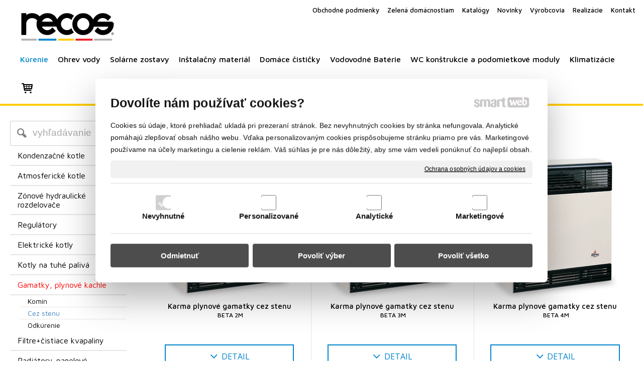

--- FILE ---
content_type: text/html; charset=UTF-8
request_url: https://www.recos.sk/kurenie/gamatky-plynove-kachle/cez-stenu/
body_size: 25371
content:
<!DOCTYPE html>
<!--
Smartweb 4.2 CMS
Copyright © 2025 Smartweb® s.r.o.

Informácie a obrázky publikované na tejto stránke aj jej grafický
vzhľad (webdesign) sú chránené autorským právom. Ani obrázky ani
informácie sa nesmú žiadným spôsobom ani žiadnou formou rozširovať,
alebo používať bez predchádzajúceho písomného súhlasu, s výnimkou,
ak je to výslovne dovolené.
-->
    <html xmlns="http://www.w3.org/1999/xhtml" xmlns:fb="http://ogp.me/ns/fb#"   lang="sk" data-site="recos.sk" data-client="1" data-responsive="1" data-maxwidth="1300" data-page="shop_589b26646d65d" data-shop="1" data-useragent="" data-layout-type="layout" data-layout="" data-layout-content=""><head><meta charset="UTF-8"></meta>
    <meta name="HandheldFriendly" content="True"></meta>
    <meta name="viewport" content="width=device-width, initial-scale=1, user-scalable=1" id="meta-viewport"></meta>
    <meta name="apple-mobile-web-app-capable" content="yes"></meta>
    <meta name="apple-mobile-web-app-status-bar-style" content="black-translucent"></meta>
    <meta name="format-detection" content="telephone=no"></meta>
    <meta name="description" content="Gamatky cez stenu | Plynové kachle"></meta>
    <meta name="abstract" content="Gamatky cez stenu | Plynové kachle"></meta>
    <meta name="keywords" lang="sk" content="plynové kotle, gamatky, plynové kachle, krby, ohrievače vody, radiátor, solárny systém, radiátory, podlahové vykurovanie, plynové kotly, solárne panely, prietokové ohrievače"></meta>
    
    <meta name="generator" content="smartweb"></meta>
    <meta name="robots" content="index,follow"></meta>
        <meta property="og:type" content="website"></meta>
        <meta property="og:url" content="https://www.recos.sk/kurenie/gamatky-plynove-kachle/cez-stenu/"></meta>
        <meta property="og:site_name" content="Gamatky cez stenu | Plynové kachle - Recos Topoľčany"></meta>
        <meta property="og:title" content="Gamatky cez stenu | Plynové kachle - Recos Topoľčany"></meta>

        <meta property="og:description" content="Gamatky cez stenu | Plynové kachle"></meta>

        <meta name="twitter:card" content="summary"></meta>
        <meta name="twitter:site" content="recos.sk"></meta>
        <meta name="twitter:title" content="Gamatky cez stenu | Plynové kachle - Recos Topoľčany"></meta>
        <meta name="twitter:description" content="Gamatky cez stenu | Plynové kachle"></meta>
        <meta name="twitter:url" content="https://www.recos.sk//kurenie/gamatky-plynove-kachle/cez-stenu/"></meta>

        <!--formatted--><title>Gamatky cez stenu | Plynové kachle - Recos Topoľčany</title><link rel="stylesheet" type="text/css" href="/data_cache/recos.sk/cache/publish_layout/Webfonts.css?1746452346"></link>
    <link rel="stylesheet" type="text/css" href="/core/system/layout/layouts/Default.min.css?1712588862"></link>
    <link rel="stylesheet" type="text/css" href="/core/system/layout/layouts/DefaultEffects.min.css?1610516875"></link>
    <link rel="stylesheet" type="text/css" href="/core/system/layout/layouts/DefaultResponsive.min.css?1629457945"></link>
    <link rel="stylesheet" type="text/css" href="/core/system/layout/layouts/layout.min.css?1610516875"></link>
    <link rel="stylesheet" type="text/css" href="/data_cache/recos.sk/cache/publish_layout/layout_remote.css?1746446106"></link>
    <script type="application/ld+json">
        {
        "@context": "https://schema.org",
        "@type": "WebSite",
        "url": "https://www.recos.sk/",
        "potentialAction": [{
        "@type": "SearchAction",
        "target": "https://www.recos.sk/search/?q={q}",
        "query-input": "required name=q"
        }]
        }
    </script><script type="text/javascript" src="/core/scripts/privacy/definitions.min.js"></script><script type="text/javascript" src="/core/scripts/jquery-3.6.0.min.js"></script><script type="text/javascript" src="/core/scripts/jquery-migrate-3.0.0.min.js"></script><script type="text/javascript" src="/core/scripts/jquery-ui-1.12.1.custom.min.js?1.4"></script><script type="text/javascript" src="/core/scripts/jquery.ui.touch-punch.min.js"></script><script type="text/javascript" src="/core/scripts/circletype.plugins.js"></script><script type="text/javascript" src="/core/scripts/circletype.min.js"></script><script type="text/javascript" src="/core/scripts/jquery.printElement.min.js"></script><script type="text/javascript" src="/core/scripts/jquery.tooltip.min.js"></script><script type="text/javascript" src="/core/scripts/jquery.galleriffic.min.js"></script><script type="text/javascript" src="/core/scripts/owl.carousel.min.js"></script><script type="text/javascript" src="/core/scripts/jquery.cycle2.min.js"></script><script type="text/javascript" src="/core/scripts/jquery.cycle2.effects.min.js"></script><script type="text/javascript" src="/core/scripts/sw_scripts.min.js?5.8.14"></script><script type="text/javascript" src="/core/scripts/fileuploader.min.js"></script><script type="text/javascript">
                            dataLayer = [{
                                'pageCategory': 'other',
                                'visitorType': 'high-value'
                            }];
                            
           if (typeof gtag == "undefined") {
	    function gtag(){dataLayer.push(arguments);}
	}
            
              gtag('consent', 'default', {
                'analytics_storage': 'denied',
                'ad_storage': 'denied',
                'ad_user_data': 'denied',
                'ad_personalization': 'denied',
                'functionality_storage': 'granted',
                'security_storage': 'granted',
                'personalization_storage': 'denied'
	    });
            
                (function(w,d,s,l,i){w[l]=w[l]||[];w[l].push({'gtm.start':new Date().getTime(),event:'gtm.js'});var f=d.getElementsByTagName(s)[0],j=d.createElement(s),dl=l!='dataLayer'?'&l='+l:'';j.async=true;j.src='//www.googletagmanager.com/gtm.js?id='+i+dl;f.parentNode.insertBefore(j,f);})(window,document,'script','dataLayer','GTM-PK8F6C');
                googleTGM=true;
                </script><script async src="https://www.googletagmanager.com/gtag/js?id=G-8J4W0RXCJ3"></script><script type="text/javascript">
            window.dataLayer = window.dataLayer || [];
            function gtag(){dataLayer.push(arguments);}
            gtag('js', new Date());
            
            gtag('config', 'UA-23577565-1', {
                'page_title' : 'Gamatky cez stenu | Plynové kachle - Recos Topoľčany',
                'page_path': '/kurenie/gamatky-plynove-kachle/cez-stenu/'
            });
            googleLibs=true;
            
            gtag('config', 'G-8J4W0RXCJ3', {
                'page_title' : 'Gamatky cez stenu | Plynové kachle - Recos Topoľčany',
                'page_path': '/kurenie/gamatky-plynove-kachle/cez-stenu/'
            });
            googleAnalytics4=true;
            
            var trackOutboundLink = function(url) {
                gtag('event', 'click', {
                'event_category': 'outbound',
                'event_label': url,
                'transport_type': 'beacon'
                });
            }
	     </script><meta name="google-site-verification" content="quxV0hUI4GVkeem89Bj68xbaKaR_jYt_K0Ebr70kdec" /><link rel="stylesheet" href="/core/scripts/jquery.fancybox.min.css?3.2.10" type="text/css" media="screen"></link>

    <link rel="stylesheet" href="/core/scripts/jquery.galleriffic.css" type="text/css" media="screen"></link>
    

    <style type="text/css">article .Article .article_image small{color: #000000;} .GalleryImage small, .GalleryImageTop small{color: #000000;} .ThemeNavigation.theme_navigation .ThemeNavigationItem:hover .ThemeNavigationInitBlock.overborder-medium .border{border-color: #e6e6e6;} .ThemeNavigation.theme_navigation .ThemeNavigationItem.show-attributes:hover .ThemeNavigationInitBlock.overborder-medium .border{border-bottom-color: transparent;} .ThemeNavigation.theme_navigation .ThemeNavigationItem.show-attributes:hover .ThemeNavigationShoppingCart .productAttributesData{border-left: 3px solid #e6e6e6;border-right: 3px solid #e6e6e6;border-bottom: 3px solid #e6e6e6;padding: 0 5px 10px 5px;} #Logo{width:100%;max-width:200px;height:70px;overflow:hidden;} article#Article_idm7496016741211055570146-46 .Article p{font-size: 14px;} article#Article_idm7496016741211055570146-46 .Article h3.article_title{color: #0185cd;} article#Article_idm8627260953345743889951-47 .Article h3.article_title{color: #0185cd;} .Group_idm7033353637338424083773{width: 100%;} .Group_idm7033353637338424083773 > .GroupData{background-color: #f3f3f3;} article#Article_idm448116665423463973045-31 .Article p{color: #000000;} article#Article_idm448116665423463973045-31 .Article p a{color: #000000;} article#Article_idm448116665423463973045-31 .Article h3.article_title{font-size: 18px;} #Article_idm448116665423463973045-31 h3.article_title.decoration-underline span:after{width: 60px;border-bottom-width: 2px;} #Article_idm448116665423463973045-31 h3.article_title.decoration-underline span{padding-bottom: 15px;margin-bottom: 15px;} #Contact_idm121, #Contact_idm121 a{color: #000000;} article#Article_idm146120188308676034784-33 .Article h3.article_title{font-size: 18px;} #Article_idm146120188308676034784-33 h3.article_title.decoration-underline span:after{width: 60px;border-bottom-width: 2px;} #Article_idm146120188308676034784-33 h3.article_title.decoration-underline span{padding-bottom: 15px;margin-bottom: 15px;} #Contact_idm223, #Contact_idm223 a{color: #000000;} #Contact_idm223 .ContactName{color: #000000;} #Contact_idm223 .contact-icon{color: #333333;} article#Article_idm252207477521781621623-36 .Article h3.article_title{font-size: 18px;} #Article_idm252207477521781621623-36 h3.article_title.decoration-underline span:after{width: 60px;border-bottom-width: 2px;} #Article_idm252207477521781621623-36 h3.article_title.decoration-underline span{padding-bottom: 15px;margin-bottom: 15px;} article#Article_idm5538598602023817701978-39 .Article h3.article_title{font-size: 18px;} #Article_idm5538598602023817701978-39 h3.article_title.decoration-underline span:after{width: 60px;border-bottom-width: 2px;} #Article_idm5538598602023817701978-39 h3.article_title.decoration-underline span{padding-bottom: 15px;margin-bottom: 15px;} section.Section-idm6991339447481935565818 .content_section.position-0{width:100.00000000%;max-width:210px;} .content_group section.Section-idm7035378232337754020388 .content_section.position-0{width:100.00000000%;max-width:210px;} section.Section-idm408133048001666806138 .content_section.position-0{width:33.33333333%;max-width:400px;} section.Section-idm408133048001666806138 .content_section.position-1{width:33.33333333%;max-width:400px;} section.Section-idm408133048001666806138 .content_section.position-2{width:33.33333333%;max-width:400px;}@media all and (max-width: 820px){section > span.hrv:nth-of-type(2n){height: 30px;} section > span:nth-of-type(2n) span.hrv{height: 30px;} section > span:nth-of-type(2n) span.hrv hr{width: 30px;} section > span:nth-of-type(2n) > span.hrv span:before{border-bottom-color: #0289ca;border-bottom-width: 0px;} .Data > span.hrv:nth-of-type(2n){height: 30px;} .Data > span:nth-of-type(2n) span.hrv{height: 30px;} .Data > span:nth-of-type(2n) span.hrv hr{width: 30px;} .Data > span:nth-of-type(2n) > span.hrv span:before{border-bottom-color: #0289ca;border-bottom-width: 0px;}}</style>
    <noscript><link rel="stylesheet" type="text/css" href="/core/system/layout/layouts/DefaultNoScript.min.css?1610516875"></link>
    </noscript></head><body><noscript><iframe src="//www.googletagmanager.com/ns.html?id=GTM-PK8F6C" height="0" width="0" style="display:none;visibility:hidden"></iframe></noscript>
            
        <div  class="FixedTop"></div><div  id="main-buttons" data-width="275"><div><div class="main-header"><span class="icon-menu"></span></div><div class="main-close"><span class="icon-menu"></span></div></div><div><div class="main-contact" onclick="window.open('/kurenie-a-ohrev-vody/','_self')"><span class="icon-phone"></span></div></div><input type="hidden" id="shoppingcartlist_assign_active" value="1"/>
        </div><nav ><div id="NavSide"><div id="SearchNav" style="" class="Search"><div class="SearchInput_Div"><div class="icon-search-1"></div><div class="input-search"><form action="/search/" method="get" style="padding:0px; margin:0px;"><input type="text" id="qs1" name="q" class="SearchInput" accesskey="s" value="" placeholder="vyhľadávanie" data-placeholder="vyhľadávanie" autocomplete="off"/>

                                </form></div></div><div class="search_result_pos" style=""><div class="error-search"></div><div class="SearchResult"></div></div></div><div id="NavMenu"><ul class="menu-items"><li class="NavMenuLevel1 left active" data-name="kurenie"><div class="Menu-idm9"><a class="menu-item" href="/kurenie/" target="_self"><span data-title="Kúrenie">Kúrenie</span></a><a class="menu-icon"><span class="icon-angle-down"></span></a></div><ul class="menu-items"><li class="NavMenuLevel2" data-name="kondenzacne-kotle"><div class="Menu-idm16"><a class="menu-item" href="/kurenie/kondenzacne-kotle/" target="_self"><span data-title="Kondenzačné kotle">Kondenzačné kotle</span></a><a class="menu-icon"><span class="icon-angle-left"></span></a></div><ul class="menu-items none"><li class="NavMenuLevel3" data-name="zabudovany-zasobnik"><div class="Menu-idm30"><a class="menu-item" href="/kurenie/kondenzacne-kotle/zabudovany-zasobnik/" target="_self"><span data-title="Zabudovaný zásobník">Zabudovaný zásobník</span></a></div></li><li class="NavMenuLevel3" data-name="prietokovy-ohrev"><div class="Menu-idm37"><a class="menu-item" href="/kurenie/kondenzacne-kotle/prietokovy-ohrev/" target="_self"><span data-title="Prietokový ohrev">Prietokový ohrev</span></a></div></li><li class="NavMenuLevel3" data-name="zostava-kotol-a-zasobnik"><div class="Menu-idm44"><a class="menu-item" href="/kurenie/kondenzacne-kotle/zostava-kotol-a-zasobnik/" target="_self"><span data-title="Zostava kotol a zásobník">Zostava kotol a zásobník</span></a></div></li><li class="NavMenuLevel3 last" data-name="vykurovanie-moznost-pripojenia-zasobnika-tuv"><div class="Menu-idm58"><a class="menu-item" href="/kurenie/kondenzacne-kotle/vykurovanie-moznost-pripojenia-zasobnika-tuv/" target="_self"><span data-title="Vykurovanie + možnosť pripojenia zásobníka TUV">Vykurovanie + možnosť pripojenia zásobníka TUV</span></a></div></li></ul></li><li class="NavMenuLevel2" data-name="atmosfericke-kotle"><div class="Menu-idm65"><a class="menu-item" href="/kurenie/atmosfericke-kotle/" target="_self"><span data-title="Atmosferické kotle">Atmosferické kotle</span></a><a class="menu-icon"><span class="icon-angle-left"></span></a></div><ul class="menu-items none"><li class="NavMenuLevel3 last" data-name="zabudovany-zasobnik"><div class="Menu-idm72"><a class="menu-item" href="/kurenie/atmosfericke-kotle/zabudovany-zasobnik/" target="_self"><span data-title="Zabudovaný zásobník">Zabudovaný zásobník</span></a></div></li></ul></li><li class="NavMenuLevel2" data-name="zonove-hydraulicke-rozdelovace"><div class="Menu-idm121"><a class="menu-item" href="/kurenie/zonove-hydraulicke-rozdelovace/" target="_self"><span data-title="Zónové hydraulické rozdelovače">Zónové hydraulické rozdelovače</span></a><a class="menu-icon"><span class="icon-angle-left"></span></a></div><ul class="menu-items none"><li class="NavMenuLevel3" data-name="1-zona-nizkoenergeticke-cerpadlo"><div class="Menu-idm128"><a class="menu-item" href="/kurenie/zonove-hydraulicke-rozdelovace/1-zona-nizkoenergeticke-cerpadlo/" target="_self"><span data-title="1 zóna; nízkoenergetické čerpadlo">1 zóna; nízkoenergetické čerpadlo</span></a></div></li><li class="NavMenuLevel3" data-name="2-zony-nizkoenergeticke-cerpadla"><div class="Menu-idm135"><a class="menu-item" href="/kurenie/zonove-hydraulicke-rozdelovace/2-zony-nizkoenergeticke-cerpadla/" target="_self"><span data-title="2 zóny; nízkoenergetické čerpadlá">2 zóny; nízkoenergetické čerpadlá</span></a></div></li><li class="NavMenuLevel3" data-name="3-zony-nizkoenergeticke-cerpadla"><div class="Menu-idm142"><a class="menu-item" href="/kurenie/zonove-hydraulicke-rozdelovace/3-zony-nizkoenergeticke-cerpadla/" target="_self"><span data-title="3 zóny; nízkoenergetické čerpadlá">3 zóny; nízkoenergetické čerpadlá</span></a></div></li><li class="NavMenuLevel3" data-name="2-zony-z-toho-1-miesana-nizkoenergeticke-cerpadla"><div class="Menu-idm149"><a class="menu-item" href="/kurenie/zonove-hydraulicke-rozdelovace/2-zony-z-toho-1-miesana-nizkoenergeticke-cerpadla/" target="_self"><span data-title="2 zóny, z toho 1 miešaná; nízkoenergetické čerpadlá">2 zóny, z toho 1 miešaná; nízkoenergetické čerpadlá</span></a></div></li><li class="NavMenuLevel3 last" data-name="3-zony-z-toho-2-miesane-nizkoenergeticke-cerpadla"><div class="Menu-idm156"><a class="menu-item" href="/kurenie/zonove-hydraulicke-rozdelovace/3-zony-z-toho-2-miesane-nizkoenergeticke-cerpadla/" target="_self"><span data-title="3 zóny, z toho 2 miešané; nízkoenergetické čerpadlá">3 zóny, z toho 2 miešané; nízkoenergetické čerpadlá</span></a></div></li></ul></li><li class="NavMenuLevel2" data-name="regulatory"><div class="Menu-idm163"><a class="menu-item" href="/kurenie/regulatory/" target="_self"><span data-title="Regulátory">Regulátory</span></a><a class="menu-icon"><span class="icon-angle-left"></span></a></div><ul class="menu-items none"><li class="NavMenuLevel3" data-name="drotove"><div class="Menu-idm170"><a class="menu-item" href="/kurenie/regulatory/drotove/" target="_self"><span data-title="Drôtové">Drôtové</span></a></div></li><li class="NavMenuLevel3 last" data-name="bezdrotove"><div class="Menu-idm177"><a class="menu-item" href="/kurenie/regulatory/bezdrotove/" target="_self"><span data-title="Bezdrôtové">Bezdrôtové</span></a></div></li></ul></li><li class="NavMenuLevel2" data-name="elektricke-kotly"><div class="Menu-idm184"><a class="menu-item" href="/kurenie/elektricke-kotly/" target="_self"><span data-title="Elektrické kotly">Elektrické kotly</span></a><a class="menu-icon"><span class="icon-angle-left"></span></a></div><ul class="menu-items none"><li class="NavMenuLevel3" data-name="zostava-kotol-a-zasobnik"><div class="Menu-idm198"><a class="menu-item" href="/kurenie/elektricke-kotly/zostava-kotol-a-zasobnik/" target="_self"><span data-title="Zostava kotol a zásobník">Zostava kotol a zásobník</span></a></div></li><li class="NavMenuLevel3 last" data-name="vykurovanie-moznost-pripojenia-zasobnika-tuv"><div class="Menu-idm205"><a class="menu-item" href="/kurenie/elektricke-kotly/vykurovanie-moznost-pripojenia-zasobnika-tuv/" target="_self"><span data-title="Vykurovanie + možnosť pripojenia zásobníka TUV">Vykurovanie + možnosť pripojenia zásobníka TUV</span></a></div></li></ul></li><li class="NavMenuLevel2" data-name="kotly-na-tuhe-paliva"><div class="Menu-idm212"><a class="menu-item" href="/kurenie/kotly-na-tuhe-paliva/" target="_self"><span data-title="Kotly na tuhé palivá">Kotly na tuhé palivá</span></a><a class="menu-icon"><span class="icon-angle-left"></span></a></div><ul class="menu-items none"><li class="NavMenuLevel3 last" data-name="ocelove"><div class="Menu-idm226"><a class="menu-item" href="/kurenie/kotly-na-tuhe-paliva/ocelove/" target="_self"><span data-title="Oceľové">Oceľové</span></a></div></li></ul></li><li class="NavMenuLevel2 active" data-name="gamatky-plynove-kachle"><div class="Menu-idm233"><a class="menu-item" href="/kurenie/gamatky-plynove-kachle/" target="_self"><span data-title="Gamatky, plynové kachle">Gamatky, plynové kachle</span></a><a class="menu-icon"><span class="icon-angle-down"></span></a></div><ul class="menu-items"><li class="NavMenuLevel3" data-name="komin"><div class="Menu-idm240"><a class="menu-item" href="/kurenie/gamatky-plynove-kachle/komin/" target="_self"><span data-title="Komín">Komín</span></a></div></li><li class="NavMenuLevel3 active" data-name="cez-stenu"><div class="Menu-idm247"><a class="menu-item" href="/kurenie/gamatky-plynove-kachle/cez-stenu/" target="_self"><span data-title="Cez stenu">Cez stenu</span></a></div></li><li class="NavMenuLevel3 last" data-name="odkurenie"><div class="Menu-idm254"><a class="menu-item" href="/kurenie/gamatky-plynove-kachle/odkurenie/" target="_self"><span data-title="Odkúrenie">Odkúrenie</span></a></div></li></ul></li><li class="NavMenuLevel2" data-name="filtre-cistiace-kvapaliny"><div class="Menu-idm261"><a class="menu-item" href="/kurenie/filtre-cistiace-kvapaliny/" target="_self"><span data-title="Filtre+čistiace kvapaliny">Filtre+čistiace kvapaliny</span></a><a class="menu-icon"><span class="icon-angle-left"></span></a></div><ul class="menu-items none"><li class="NavMenuLevel3" data-name="kvapalina"><div class="Menu-idm268"><a class="menu-item" href="/kurenie/filtre-cistiace-kvapaliny/kvapalina/" target="_self"><span data-title="Kvapalina">Kvapalina</span></a></div></li><li class="NavMenuLevel3 last" data-name="filter"><div class="Menu-idm275"><a class="menu-item" href="/kurenie/filtre-cistiace-kvapaliny/filter/" target="_self"><span data-title="Filter">Filter</span></a></div></li></ul></li><li class="NavMenuLevel2" data-name="radiatory-panelove"><div class="Menu-idm282"><a class="menu-item" href="/kurenie/radiatory-panelove/" target="_self"><span data-title="Radiátory-panelové">Radiátory-panelové</span></a><a class="menu-icon"><span class="icon-angle-left"></span></a></div><ul class="menu-items none"><li class="NavMenuLevel3" data-name="s-bocnym-pripojenim"><div class="Menu-idm289"><a class="menu-item" href="/kurenie/radiatory-panelove/s-bocnym-pripojenim/" target="_self"><span data-title="S bočným pripojením">S bočným pripojením</span></a></div></li><li class="NavMenuLevel3" data-name="so-spodnym-pripojenim"><div class="Menu-idm296"><a class="menu-item" href="/kurenie/radiatory-panelove/so-spodnym-pripojenim/" target="_self"><span data-title="So spodným pripojením">So spodným pripojením</span></a></div></li><li class="NavMenuLevel3" data-name="univerzalne"><div class="Menu-idm303"><a class="menu-item" href="/kurenie/radiatory-panelove/univerzalne/" target="_self"><span data-title="Univerzálne">Univerzálne</span></a></div></li><li class="NavMenuLevel3" data-name="prislusenstvo-k-vitoset"><div class="Menu-idm310"><a class="menu-item" href="/kurenie/radiatory-panelove/prislusenstvo-k-vitoset/" target="_self"><span data-title="príslušenstvo k VITOSET">príslušenstvo k VITOSET</span></a></div></li><li class="NavMenuLevel3 last" data-name="termostaticke-hlavice"><div class="Menu-idm317"><a class="menu-item" href="/kurenie/radiatory-panelove/termostaticke-hlavice/" target="_self"><span data-title="Termostatické hlavice">Termostatické hlavice</span></a></div></li></ul></li><li class="NavMenuLevel2 last" data-name="radiatory-rebrikove"><div class="Menu-idm324"><a class="menu-item" href="/kurenie/radiatory-rebrikove/" target="_self"><span data-title="Radiátory rebríkové">Radiátory rebríkové</span></a><a class="menu-icon"><span class="icon-angle-left"></span></a></div><ul class="menu-items none"><li class="NavMenuLevel3" data-name="rovne"><div class="Menu-idm331"><a class="menu-item" href="/kurenie/radiatory-rebrikove/rovne/" target="_self"><span data-title="Rovné">Rovné</span></a></div></li><li class="NavMenuLevel3 last" data-name="oble"><div class="Menu-idm338"><a class="menu-item" href="/kurenie/radiatory-rebrikove/oble/" target="_self"><span data-title="Oblé">Oblé</span></a></div></li></ul></li></ul></li><li class="NavMenuLevel1 left" data-name="ohrev-vody"><div class="Menu-idm345"><a class="menu-item" href="/ohrev-vody/" target="_self"><span data-title="Ohrev vody">Ohrev vody</span></a><a class="menu-icon"><span class="icon-angle-left"></span></a></div><ul class="menu-items none"><li class="NavMenuLevel2" data-name="zasobniky-kombinovane"><div class="Menu-idm394"><a class="menu-item" href="/ohrev-vody/zasobniky-kombinovane/" target="_self"><span data-title="Zásobníky kombinované">Zásobníky kombinované</span></a><a class="menu-icon"><span class="icon-angle-left"></span></a></div><ul class="menu-items none"><li class="NavMenuLevel3" data-name="zavesny"><div class="Menu-idm401"><a class="menu-item" href="/ohrev-vody/zasobniky-kombinovane/zavesny/" target="_self"><span data-title="Závesný">Závesný</span></a></div></li><li class="NavMenuLevel3" data-name="stacionarny"><div class="Menu-idm408"><a class="menu-item" href="/ohrev-vody/zasobniky-kombinovane/stacionarny/" target="_self"><span data-title="Stacionárny">Stacionárny</span></a></div></li><li class="NavMenuLevel3" data-name="zavesny-nerezove"><div class="Menu-idm415"><a class="menu-item" href="/ohrev-vody/zasobniky-kombinovane/zavesny-nerezove/" target="_self"><span data-title="Závesný, nerezové">Závesný, nerezové</span></a></div></li><li class="NavMenuLevel3" data-name="stacionarny-nerezove"><div class="Menu-idm422"><a class="menu-item" href="/ohrev-vody/zasobniky-kombinovane/stacionarny-nerezove/" target="_self"><span data-title="Stacionárny, nerezové">Stacionárny, nerezové</span></a></div></li><li class="NavMenuLevel3" data-name="zavesne"><div class="Menu-idm429"><a class="menu-item" href="/ohrev-vody/zasobniky-kombinovane/zavesne/" target="_self"><span data-title="Závesné">Závesné</span></a></div></li><li class="NavMenuLevel3 last" data-name="stacionarne"><div class="Menu-idm436"><a class="menu-item" href="/ohrev-vody/zasobniky-kombinovane/stacionarne/" target="_self"><span data-title="Stacionárne">Stacionárne</span></a></div></li></ul></li><li class="NavMenuLevel2" data-name="zasobniky-solarne"><div class="Menu-idm443"><a class="menu-item" href="/ohrev-vody/zasobniky-solarne/" target="_self"><span data-title="Zásobníky solárne">Zásobníky solárne</span></a><a class="menu-icon"><span class="icon-angle-left"></span></a></div><ul class="menu-items none"><li class="NavMenuLevel3" data-name="stacionarny-solarny"><div class="Menu-idm450"><a class="menu-item" href="/ohrev-vody/zasobniky-solarne/stacionarny-solarny/" target="_self"><span data-title="Stacionárny, solárny">Stacionárny, solárny</span></a></div></li><li class="NavMenuLevel3" data-name="stacionarny-nerezove"><div class="Menu-idm457"><a class="menu-item" href="/ohrev-vody/zasobniky-solarne/stacionarny-nerezove/" target="_self"><span data-title="Stacionárny, nerezové">Stacionárny, nerezové</span></a></div></li><li class="NavMenuLevel3 last" data-name="stacionarny"><div class="Menu-idm464"><a class="menu-item" href="/ohrev-vody/zasobniky-solarne/stacionarny/" target="_self"><span data-title="Stacionárny">Stacionárny</span></a></div></li></ul></li><li class="NavMenuLevel2" data-name="zasobniky-elektricke"><div class="Menu-idm471"><a class="menu-item" href="/ohrev-vody/zasobniky-elektricke/" target="_self"><span data-title="Zásobniky elektrické">Zásobniky elektrické</span></a><a class="menu-icon"><span class="icon-angle-left"></span></a></div><ul class="menu-items none"><li class="NavMenuLevel3 last" data-name="zavesne"><div class="Menu-idm478"><a class="menu-item" href="/ohrev-vody/zasobniky-elektricke/zavesne/" target="_self"><span data-title="Závesné">Závesné</span></a></div></li></ul></li><li class="NavMenuLevel2" data-name="zasobniky-plynove"><div class="Menu-idm485"><a class="menu-item" href="/ohrev-vody/zasobniky-plynove/" target="_self"><span data-title="Zásobniky plynové">Zásobniky plynové</span></a><a class="menu-icon"><span class="icon-angle-left"></span></a></div><ul class="menu-items none"><li class="NavMenuLevel3" data-name="zavesne"><div class="Menu-idm492"><a class="menu-item" href="/ohrev-vody/zasobniky-plynove/zavesne/" target="_self"><span data-title="Závesné">Závesné</span></a></div></li><li class="NavMenuLevel3 last" data-name="stacionarny"><div class="Menu-idm506"><a class="menu-item" href="/ohrev-vody/zasobniky-plynove/stacionarny/" target="_self"><span data-title="Stacionárny">Stacionárny</span></a></div></li></ul></li><li class="NavMenuLevel2 last" data-name="prietokovy-ohrev-tuv"><div class="Menu-idm513"><a class="menu-item" href="/ohrev-vody/prietokovy-ohrev-tuv/" target="_self"><span data-title="Prietokový ohrev TUV">Prietokový ohrev TUV</span></a><a class="menu-icon"><span class="icon-angle-left"></span></a></div><ul class="menu-items none"><li class="NavMenuLevel3" data-name="plynove"><div class="Menu-idm520"><a class="menu-item" href="/ohrev-vody/prietokovy-ohrev-tuv/plynove/" target="_self"><span data-title="Plynové">Plynové</span></a></div></li><li class="NavMenuLevel3 last" data-name="elektricke"><div class="Menu-idm527"><a class="menu-item" href="/ohrev-vody/prietokovy-ohrev-tuv/elektricke/" target="_self"><span data-title="Elektrické">Elektrické</span></a></div></li></ul></li></ul></li><li class="NavMenuLevel1 left" data-name="solarne-zostavy"><div class="Menu-idm534"><a class="menu-item" href="/solarne-zostavy/" target="_self"><span data-title="Solárne zostavy">Solárne zostavy</span></a><a class="menu-icon"><span class="icon-angle-left"></span></a></div><ul class="menu-items none"><li class="NavMenuLevel2" data-name="kolektory"><div class="Menu-idm541"><a class="menu-item" href="/solarne-zostavy/kolektory/" target="_self"><span data-title="Kolektory">Kolektory</span></a><a class="menu-icon"><span class="icon-angle-left"></span></a></div><ul class="menu-items none"><li class="NavMenuLevel3 last" data-name="trubicove"><div class="Menu-idm548"><a class="menu-item" href="/solarne-zostavy/kolektory/trubicove/" target="_self"><span data-title="Trubicové">Trubicové</span></a></div></li></ul></li><li class="NavMenuLevel2 last" data-name="zostavy"><div class="Menu-idm555"><a class="menu-item" href="/solarne-zostavy/zostavy/" target="_self"><span data-title="Zostavy">Zostavy</span></a><a class="menu-icon"><span class="icon-angle-left"></span></a></div><ul class="menu-items none"><li class="NavMenuLevel3" data-name="trubicove"><div class="Menu-idm562"><a class="menu-item" href="/solarne-zostavy/zostavy/trubicove/" target="_self"><span data-title="Trubicové">Trubicové</span></a></div></li><li class="NavMenuLevel3 last" data-name="ploche"><div class="Menu-idm569"><a class="menu-item" href="/solarne-zostavy/zostavy/ploche/" target="_self"><span data-title="Ploché">Ploché</span></a></div></li></ul></li></ul></li><li class="NavMenuLevel1 left" data-name="instalacny-material"><div class="Menu-idm576"><a class="menu-item" href="/instalacny-material/" target="_self"><span data-title="Inštalačný materiál">Inštalačný materiál</span></a><a class="menu-icon"><span class="icon-angle-left"></span></a></div><ul class="menu-items none"><li class="NavMenuLevel2" data-name="plasthlinik"><div class="Menu-idm583"><a class="menu-item" href="/instalacny-material/plasthlinik/" target="_self"><span data-title="Plasthliník">Plasthliník</span></a><a class="menu-icon"><span class="icon-angle-left"></span></a></div><ul class="menu-items none"><li class="NavMenuLevel3" data-name="rurka"><div class="Menu-idm590"><a class="menu-item" href="/instalacny-material/plasthlinik/rurka/" target="_self"><span data-title="Rúrka">Rúrka</span></a></div></li><li class="NavMenuLevel3" data-name="vsuvka"><div class="Menu-idm597"><a class="menu-item" href="/instalacny-material/plasthlinik/vsuvka/" target="_self"><span data-title="Vsuvka">Vsuvka</span></a></div></li><li class="NavMenuLevel3" data-name="prechod-alpex-zavit"><div class="Menu-idm604"><a class="menu-item" href="/instalacny-material/plasthlinik/prechod-alpex-zavit/" target="_self"><span data-title="Prechod ALPEX-závit">Prechod ALPEX-závit</span></a></div></li><li class="NavMenuLevel3" data-name="koleno"><div class="Menu-idm611"><a class="menu-item" href="/instalacny-material/plasthlinik/koleno/" target="_self"><span data-title="Koleno">Koleno</span></a></div></li><li class="NavMenuLevel3" data-name="t-kus"><div class="Menu-idm618"><a class="menu-item" href="/instalacny-material/plasthlinik/t-kus/" target="_self"><span data-title="T-kus">T-kus</span></a></div></li><li class="NavMenuLevel3 last" data-name="nastenka"><div class="Menu-idm632"><a class="menu-item" href="/instalacny-material/plasthlinik/nastenka/" target="_self"><span data-title="Nástenka">Nástenka</span></a></div></li></ul></li><li class="NavMenuLevel2" data-name="med-lisovana"><div class="Menu-idm639"><a class="menu-item" href="/instalacny-material/med-lisovana/" target="_self"><span data-title="Meď lisovaná">Meď lisovaná</span></a><a class="menu-icon"><span class="icon-angle-left"></span></a></div><ul class="menu-items none"><li class="NavMenuLevel3" data-name="natrubok"><div class="Menu-idm646"><a class="menu-item" href="/instalacny-material/med-lisovana/natrubok/" target="_self"><span data-title="Nátrubok">Nátrubok</span></a></div></li><li class="NavMenuLevel3" data-name="obluk"><div class="Menu-idm653"><a class="menu-item" href="/instalacny-material/med-lisovana/obluk/" target="_self"><span data-title="Oblúk">Oblúk</span></a></div></li><li class="NavMenuLevel3" data-name="okruzok"><div class="Menu-idm660"><a class="menu-item" href="/instalacny-material/med-lisovana/okruzok/" target="_self"><span data-title="Okrúžok">Okrúžok</span></a></div></li><li class="NavMenuLevel3" data-name="prechod"><div class="Menu-idm667"><a class="menu-item" href="/instalacny-material/med-lisovana/prechod/" target="_self"><span data-title="Prechod">Prechod</span></a></div></li><li class="NavMenuLevel3" data-name="t-kus"><div class="Menu-idm674"><a class="menu-item" href="/instalacny-material/med-lisovana/t-kus/" target="_self"><span data-title="T-kus">T-kus</span></a></div></li><li class="NavMenuLevel3 last" data-name="viecko"><div class="Menu-idm681"><a class="menu-item" href="/instalacny-material/med-lisovana/viecko/" target="_self"><span data-title="Viečko">Viečko</span></a></div></li></ul></li><li class="NavMenuLevel2" data-name="ocel-lisovana"><div class="Menu-idm688"><a class="menu-item" href="/instalacny-material/ocel-lisovana/" target="_self"><span data-title="Ocel lisovaná">Ocel lisovaná</span></a><a class="menu-icon"><span class="icon-angle-left"></span></a></div><ul class="menu-items none"><li class="NavMenuLevel3" data-name="nadobluk"><div class="Menu-idm695"><a class="menu-item" href="/instalacny-material/ocel-lisovana/nadobluk/" target="_self"><span data-title="Nadoblúk">Nadoblúk</span></a></div></li><li class="NavMenuLevel3" data-name="natrubok"><div class="Menu-idm702"><a class="menu-item" href="/instalacny-material/ocel-lisovana/natrubok/" target="_self"><span data-title="Nátrubok">Nátrubok</span></a></div></li><li class="NavMenuLevel3" data-name="obluk"><div class="Menu-idm709"><a class="menu-item" href="/instalacny-material/ocel-lisovana/obluk/" target="_self"><span data-title="Oblúk">Oblúk</span></a></div></li><li class="NavMenuLevel3" data-name="prechod"><div class="Menu-idm716"><a class="menu-item" href="/instalacny-material/ocel-lisovana/prechod/" target="_self"><span data-title="Prechod">Prechod</span></a></div></li><li class="NavMenuLevel3" data-name="presuvka"><div class="Menu-idm723"><a class="menu-item" href="/instalacny-material/ocel-lisovana/presuvka/" target="_self"><span data-title="Presuvka">Presuvka</span></a></div></li><li class="NavMenuLevel3" data-name="t-kus"><div class="Menu-idm730"><a class="menu-item" href="/instalacny-material/ocel-lisovana/t-kus/" target="_self"><span data-title="T-kus">T-kus</span></a></div></li><li class="NavMenuLevel3 last" data-name="zaslepka"><div class="Menu-idm737"><a class="menu-item" href="/instalacny-material/ocel-lisovana/zaslepka/" target="_self"><span data-title="Záslepka">Záslepka</span></a></div></li></ul></li><li class="NavMenuLevel2" data-name="plasthlinik-na-plyn"><div class="Menu-idm744"><a class="menu-item" href="/instalacny-material/plasthlinik-na-plyn/" target="_self"><span data-title="Plasthliník na plyn">Plasthliník na plyn</span></a><a class="menu-icon"><span class="icon-angle-left"></span></a></div><ul class="menu-items none"><li class="NavMenuLevel3" data-name="koleno"><div class="Menu-idm751"><a class="menu-item" href="/instalacny-material/plasthlinik-na-plyn/koleno/" target="_self"><span data-title="Koleno">Koleno</span></a></div></li><li class="NavMenuLevel3" data-name="prechod-alpex-zavit"><div class="Menu-idm758"><a class="menu-item" href="/instalacny-material/plasthlinik-na-plyn/prechod-alpex-zavit/" target="_self"><span data-title="Prechod ALPEX-závit">Prechod ALPEX-závit</span></a></div></li><li class="NavMenuLevel3" data-name="t-kus"><div class="Menu-idm765"><a class="menu-item" href="/instalacny-material/plasthlinik-na-plyn/t-kus/" target="_self"><span data-title="T-kus">T-kus</span></a></div></li><li class="NavMenuLevel3" data-name="klapka"><div class="Menu-idm772"><a class="menu-item" href="/instalacny-material/plasthlinik-na-plyn/klapka/" target="_self"><span data-title="Klapka">Klapka</span></a></div></li><li class="NavMenuLevel3" data-name="rurka"><div class="Menu-idm779"><a class="menu-item" href="/instalacny-material/plasthlinik-na-plyn/rurka/" target="_self"><span data-title="Rúrka">Rúrka</span></a></div></li><li class="NavMenuLevel3 last" data-name="vsuvka"><div class="Menu-idm786"><a class="menu-item" href="/instalacny-material/plasthlinik-na-plyn/vsuvka/" target="_self"><span data-title="Vsuvka">Vsuvka</span></a></div></li></ul></li><li class="NavMenuLevel2 last" data-name="ventily"><div class="Menu-idm793"><a class="menu-item" href="/instalacny-material/ventily/" target="_self"><span data-title="Ventily">Ventily</span></a><a class="menu-icon"><span class="icon-angle-left"></span></a></div><ul class="menu-items none"><li class="NavMenuLevel3" data-name="ventil-na-plyn"><div class="Menu-idm800"><a class="menu-item" href="/instalacny-material/ventily/ventil-na-plyn/" target="_self"><span data-title="Ventil na plyn">Ventil na plyn</span></a></div></li><li class="NavMenuLevel3" data-name="ventil-na-vodu"><div class="Menu-idm807"><a class="menu-item" href="/instalacny-material/ventily/ventil-na-vodu/" target="_self"><span data-title="Ventil na vodu">Ventil na vodu</span></a></div></li><li class="NavMenuLevel3 last" data-name="zahradne-ventily"><div class="Menu-idm814"><a class="menu-item" href="/instalacny-material/ventily/zahradne-ventily/" target="_self"><span data-title="Záhradné ventily">Záhradné ventily</span></a></div></li></ul></li></ul></li><li class="NavMenuLevel1 left" data-name="domace-cisticky"><div class="Menu-idm849"><a class="menu-item" href="/domace-cisticky/" target="_self"><span data-title="Domáce čističky">Domáce čističky</span></a></div></li><li class="NavMenuLevel1 left" data-name="vodovodne-baterie"><div class="Menu-idm856"><a class="menu-item" href="/vodovodne-baterie/" target="_self"><span data-title="Vodovodné Batérie">Vodovodné Batérie</span></a><a class="menu-icon"><span class="icon-angle-left"></span></a></div><ul class="menu-items none"><li class="NavMenuLevel2" data-name="baterie-novaservis"><div class="Menu-idm863"><a class="menu-item" href="/vodovodne-baterie/baterie-novaservis/" target="_self"><span data-title="Batérie Novaservis">Batérie Novaservis</span></a><a class="menu-icon"><span class="icon-angle-left"></span></a></div><ul class="menu-items none"><li class="NavMenuLevel3 last" data-name="baterie-novaris-seria-titania-fresh"><div class="Menu-idm898"><a class="menu-item" href="/vodovodne-baterie/baterie-novaservis/baterie-novaris-seria-titania-fresh/" target="_self"><span data-title="Batérie Novaris séria Titania FRESH">Batérie Novaris séria Titania FRESH</span></a></div></li></ul></li><li class="NavMenuLevel2" data-name="baterie-samtek"><div class="Menu-idm905"><a class="menu-item" href="/vodovodne-baterie/baterie-samtek/" target="_self"><span data-title="Batérie Samtek">Batérie Samtek</span></a></div></li><li class="NavMenuLevel2" data-name="baterie-rubineta"><div class="Menu-idm926"><a class="menu-item" href="/vodovodne-baterie/baterie-rubineta/" target="_self"><span data-title="Batérie Rubineta">Batérie Rubineta</span></a></div></li><li class="NavMenuLevel2 last" data-name="prislusenstvo"><div class="Menu-idm940"><a class="menu-item" href="/vodovodne-baterie/prislusenstvo/" target="_self"><span data-title="Príslušenstvo">Príslušenstvo</span></a></div></li></ul></li><li class="NavMenuLevel1 left" data-name="wc-konstrukcie-a-podomietkove-moduly"><div class="Menu-idm947"><a class="menu-item" href="/wc-konstrukcie-a-podomietkove-moduly/" target="_self"><span data-title="WC konštrukcie a podomietkové moduly">WC konštrukcie a podomietkové moduly</span></a></div></li><li class="NavMenuLevel1 left" data-name="klimatizacie"><div class="Menu-idm954"><a class="menu-item" href="/klimatizacie/" target="_self"><span data-title="Klimatizácie">Klimatizácie</span></a></div></li><li class="NavMenuLevel1 left" data-name="obchodne-podmienky"><div class="Menu-idm968"><a class="menu-item" href="/obchodne-podmienky/" target="_self"><span data-title="Obchodné podmienky">Obchodné podmienky</span></a></div></li><li class="NavMenuLevel1 left" data-name="zelena-domacnostiam"><div class="Menu-idm975"><a class="menu-item" href="/zelena-domacnostiam/" target="_self"><span data-title="Zelená domácnostiam">Zelená domácnostiam</span></a></div></li><li class="NavMenuLevel1 left" data-name="katalogy"><div class="Menu-idm982"><a class="menu-item" href="/katalogy/akumulacne-nadoby/" target="_self"><span data-title="Katalógy">Katalógy</span></a><a class="menu-icon"><span class="icon-angle-left"></span></a></div><ul class="menu-items none"><li class="NavMenuLevel2" data-name="akumulacne-nadoby"><div class="Menu-idm989"><a class="menu-item" href="/katalogy/akumulacne-nadoby/" target="_self"><span data-title="Akumulačné nádoby">Akumulačné nádoby</span></a></div></li><li class="NavMenuLevel2" data-name="ohrievace-vody-a-vykurovacie-jednotky"><div class="Menu-idm996"><a class="menu-item" href="/katalogy/ohrievace-vody-a-vykurovacie-jednotky/" target="_self"><span data-title="Ohrievače vody a vykurovacie jednotky">Ohrievače vody a vykurovacie jednotky</span></a></div></li><li class="NavMenuLevel2" data-name="nerezove-ohrievace-nibe"><div class="Menu-idm1003"><a class="menu-item" href="/katalogy/nerezove-ohrievace-nibe/" target="_self"><span data-title="Nerezové ohrievače NIBE">Nerezové ohrievače NIBE</span></a></div></li><li class="NavMenuLevel2" data-name="tepelne-izolacie"><div class="Menu-idm1010"><a class="menu-item" href="/katalogy/tepelne-izolacie/" target="_self"><span data-title="Tepelné izolácie">Tepelné izolácie</span></a></div></li><li class="NavMenuLevel2" data-name="sanita-a-sanitarna-technika"><div class="Menu-idm1017"><a class="menu-item" href="/katalogy/sanita-a-sanitarna-technika/" target="_self"><span data-title="Sanita a sanitárna technika">Sanita a sanitárna technika</span></a></div></li><li class="NavMenuLevel2" data-name="radiatory"><div class="Menu-idm1024"><a class="menu-item" href="/katalogy/radiatory/" target="_self"><span data-title="Radiátory">Radiátory</span></a></div></li><li class="NavMenuLevel2" data-name="prehlaseni-o-zhode"><div class="Menu-idm1031"><a class="menu-item" href="/katalogy/prehlaseni-o-zhode/" target="_self"><span data-title="Prehláseni o zhode">Prehláseni o zhode</span></a></div></li><li class="NavMenuLevel2 last" data-name="cenniky"><div class="Menu-idm1038"><a class="menu-item" href="/katalogy/cenniky/" target="_self"><span data-title="Cenníky">Cenníky</span></a></div></li></ul></li><li class="NavMenuLevel1 left" data-name="novinky"><div class="Menu-idm1045"><a class="menu-item" href="/novinky/" target="_self"><span data-title="Novinky">Novinky</span></a></div></li><li class="NavMenuLevel1 left" data-name="vyrobcovia"><div class="Menu-idm1080"><a class="menu-item" href="/vyrobcovia/" target="_self"><span data-title="Výrobcovia">Výrobcovia</span></a><a class="menu-icon"><span class="icon-angle-left"></span></a></div><ul class="menu-items none"><li class="NavMenuLevel2" data-name="karma"><div class="Menu-idm1089"><a class="menu-item" href="/vyrobcovia/karma/" target="_self"><span data-title="Karma">Karma</span></a></div></li><li class="NavMenuLevel2" data-name="purmo"><div class="Menu-idm1096"><a class="menu-item" href="/vyrobcovia/purmo/" target="_self"><span data-title="Purmo">Purmo</span></a></div></li><li class="NavMenuLevel2" data-name="ariston"><div class="Menu-idm1103"><a class="menu-item" href="/vyrobcovia/ariston/" target="_self"><span data-title="Ariston">Ariston</span></a></div></li><li class="NavMenuLevel2" data-name="immergas"><div class="Menu-idm1110"><a class="menu-item" href="/vyrobcovia/immergas/" target="_self"><span data-title="Immergas">Immergas</span></a></div></li><li class="NavMenuLevel2" data-name="viessmann"><div class="Menu-idm1117"><a class="menu-item" href="/vyrobcovia/viessmann/" target="_self"><span data-title="Viessmann">Viessmann</span></a></div></li><li class="NavMenuLevel2" data-name="tesy"><div class="Menu-idm1124"><a class="menu-item" href="/vyrobcovia/tesy/" target="_self"><span data-title="TESY">TESY</span></a></div></li><li class="NavMenuLevel2" data-name="aquatec"><div class="Menu-idm1131"><a class="menu-item" href="/vyrobcovia/aquatec/" target="_self"><span data-title="Aquatec">Aquatec</span></a></div></li><li class="NavMenuLevel2" data-name="solarix"><div class="Menu-idm1138"><a class="menu-item" href="/vyrobcovia/solarix/" target="_self"><span data-title="Solarix">Solarix</span></a></div></li><li class="NavMenuLevel2" data-name="viadrus"><div class="Menu-idm1145"><a class="menu-item" href="/vyrobcovia/viadrus/" target="_self"><span data-title="Viadrus">Viadrus</span></a></div></li><li class="NavMenuLevel2" data-name="drazice"><div class="Menu-idm1152"><a class="menu-item" href="/vyrobcovia/drazice/" target="_self"><span data-title="Dražice">Dražice</span></a></div></li><li class="NavMenuLevel2" data-name="attack"><div class="Menu-idm1159"><a class="menu-item" href="/vyrobcovia/attack/" target="_self"><span data-title="Attack">Attack</span></a></div></li><li class="NavMenuLevel2" data-name="protherm"><div class="Menu-idm1166"><a class="menu-item" href="/vyrobcovia/protherm/" target="_self"><span data-title="Protherm">Protherm</span></a></div></li><li class="NavMenuLevel2" data-name="buderus"><div class="Menu-idm1173"><a class="menu-item" href="/vyrobcovia/buderus/" target="_self"><span data-title="Buderus">Buderus</span></a></div></li><li class="NavMenuLevel2" data-name="wolf"><div class="Menu-idm1180"><a class="menu-item" href="/vyrobcovia/wolf/" target="_self"><span data-title="WOLF">WOLF</span></a></div></li><li class="NavMenuLevel2 last" data-name="baxi"><div class="Menu-idm1187"><a class="menu-item" href="/vyrobcovia/baxi/" target="_self"><span data-title="BAXI">BAXI</span></a></div></li></ul></li><li class="NavMenuLevel1 left" data-name="realizacie"><div class="Menu-idm1194"><a class="menu-item" href="/realizacie/" target="_self"><span data-title="Realizácie">Realizácie</span></a></div></li><li class="NavMenuLevel1 last left" data-name="kontakt"><div class="Menu-idm1229"><a class="menu-item" href="/kontakt/" target="_self"><span data-title="Kontakt">Kontakt</span></a></div></li></ul></div><div class="clear"></div></div></nav><!-- PageHolder --><div  id="PageHolder" class="page-shop_589b26646d65d hentry"><!-- Head --><header><div class="HeadData"><div class="Head"><div class="HeadTop"><div class="left"><!-- Logo --><div id="Logo" class="left"><a href="/kurenie-a-ohrev-vody/" ><!--[if !IE]>--><img src="/data/recos.sk/images/tmp/recos_logo_8fbc9932459f0c6c1d56.svg"  style="text-align:left;width:100%;max-width:200px;max-height:71px;"  data-cycle-desc="RECOS s.r.o. Topoľčany" alt="RECOS s.r.o. Topoľčany" /><!--<![endif]--><!--[if IE]><img src="/data/recos.sk/images/tmp/recos_logo_8fbc9932459f0c6c1d56.png" data-retina="/images/recos_logo_6a29eb2d5cd3358c@2x.png"  style="text-align:left;width:100%;max-width:200;max-height:71px;"  data-cycle-desc="RECOS s.r.o. Topoľčany" alt="RECOS s.r.o. Topoľčany" /><![endif]--></a></div><!-- /Logo --></div><div class="right"></div><div class="right"><div id="SecondaryMenu"><ul class="menu-items"><li class="SecondaryMenuLevel1 last right" data-name="kontakt"><div class="SecondaryMenu-idp1"><a class="menu-item" href="/kontakt/" target="_self"><span data-title="Kontakt">Kontakt</span></a></div></li><li class="SecondaryMenuLevel1 right" data-name="realizacie"><div class="SecondaryMenu-idp2"><a class="menu-item" href="/realizacie/" target="_self"><span data-title="Realizácie">Realizácie</span></a></div></li><li class="SecondaryMenuLevel1 right" data-name="vyrobcovia"><div class="SecondaryMenu-idp3"><a class="menu-item" href="/vyrobcovia/" target="_self"><span data-title="Výrobcovia">Výrobcovia</span></a></div></li><li class="SecondaryMenuLevel1 right" data-name="novinky"><div class="SecondaryMenu-idp4"><a class="menu-item" href="/novinky/" target="_self"><span data-title="Novinky">Novinky</span></a></div></li><li class="SecondaryMenuLevel1 right" data-name="katalogy"><div class="SecondaryMenu-idp5"><a class="menu-item" href="/katalogy/akumulacne-nadoby/" target="_self"><span data-title="Katalógy">Katalógy</span></a></div></li><li class="SecondaryMenuLevel1 right" data-name="zelena-domacnostiam"><div class="SecondaryMenu-idp6"><a class="menu-item" href="/zelena-domacnostiam/" target="_self"><span data-title="Zelená domácnostiam">Zelená domácnostiam</span></a></div></li><li class="SecondaryMenuLevel1 right" data-name="obchodne-podmienky"><div class="SecondaryMenu-idp7"><a class="menu-item" href="/obchodne-podmienky/" target="_self"><span data-title="Obchodné podmienky">Obchodné podmienky</span></a></div></li></ul></div></div></div><div class="HeadBottom"><div class="left"><div id="Menu"><ul class="menu-items"><li class="MenuLevel1 left active" data-name="kurenie"><div class="Menu-idp8"><a class="menu-item" href="/kurenie/" target="_self"><span data-title="Kúrenie">Kúrenie</span></a></div></li><li class="MenuLevel1 left" data-name="ohrev-vody"><div class="Menu-idp9"><a class="menu-item" href="/ohrev-vody/" target="_self"><span data-title="Ohrev vody">Ohrev vody</span></a></div></li><li class="MenuLevel1 left" data-name="solarne-zostavy"><div class="Menu-idp10"><a class="menu-item" href="/solarne-zostavy/" target="_self"><span data-title="Solárne zostavy">Solárne zostavy</span></a></div></li><li class="MenuLevel1 left" data-name="instalacny-material"><div class="Menu-idp11"><a class="menu-item" href="/instalacny-material/" target="_self"><span data-title="Inštalačný materiál">Inštalačný materiál</span></a></div></li><li class="MenuLevel1 left" data-name="domace-cisticky"><div class="Menu-idp12"><a class="menu-item" href="/domace-cisticky/" target="_self"><span data-title="Domáce čističky">Domáce čističky</span></a></div></li><li class="MenuLevel1 left" data-name="vodovodne-baterie"><div class="Menu-idp13"><a class="menu-item" href="/vodovodne-baterie/" target="_self"><span data-title="Vodovodné Batérie">Vodovodné Batérie</span></a></div></li><li class="MenuLevel1 left" data-name="wc-konstrukcie-a-podomietkove-moduly"><div class="Menu-idp14"><a class="menu-item" href="/wc-konstrukcie-a-podomietkove-moduly/" target="_self"><span data-title="WC konštrukcie a podomietkové moduly">WC konštrukcie a podomietkové moduly</span></a></div></li><li class="MenuLevel1 last left" data-name="klimatizacie"><div class="Menu-idp15"><a class="menu-item" href="/klimatizacie/" target="_self"><span data-title="Klimatizácie">Klimatizácie</span></a></div></li><li id="ShoppingCartListMenu" class="MenuLevel1 left" data-name="shopping_cart"><div class="Menu-shoppingcart"><a class="menu-item" href="/shopping-cart/" title="Dokončiť nákup"><span class="relative"><span class="ShoppingCartListMenuSubmit"><span class="icon-basket"></span></span><span class="ShoppingCartListMenuData absolute circle none"><span class="basket-count"></span></span></span></a></div></li></ul></div></div></div></div></div></header><!-- /Head --><div id="Main"><!-- Body --><div class="BodyData"><div class="BodyTop"><div id="SmartFilterMobile"><h4><span class="icon-angle-right"></span> Filter<small class="mobile-filter-count"></small></h4><div class="SmartFilterMobileData"><form class="SmartFilterForm novisible" id="SmartFiltermobile" data-filter-collapse="1"><div class="attribute relative" style="width:100%;"><div class="smartAttributes" data-name="Výkon max (kW)" data-value="vykon_max_kw"><h4><span class="icon-angle-right"></span>Výkon max (kW)</h4><div class='attrs sizes size1" absolute'><div class="size" data-name="2" data-value="2_5"><table><tr><td><input type="checkbox" class="inputsmartfilter" id="mobilesmartfilterinput-products_attributes-vykon_max_kw-2_5" value="2_5" data-search-group=""></td><td><label class="labelsmartfilter" for="mobilesmartfilterinput-products_attributes-vykon_max_kw-2_5">2</label></td></tr></table></div><div class="size" data-name="2.5" data-value="2_5_1"><table><tr><td><input type="checkbox" class="inputsmartfilter" id="mobilesmartfilterinput-products_attributes-vykon_max_kw-2_5_1" value="2_5_1" data-search-group=""></td><td><label class="labelsmartfilter" for="mobilesmartfilterinput-products_attributes-vykon_max_kw-2_5_1">2.5</label></td></tr></table></div><div class="size" data-name="3" data-value="3_6"><table><tr><td><input type="checkbox" class="inputsmartfilter" id="mobilesmartfilterinput-products_attributes-vykon_max_kw-3_6" value="3_6" data-search-group=""></td><td><label class="labelsmartfilter" for="mobilesmartfilterinput-products_attributes-vykon_max_kw-3_6">3</label></td></tr></table></div><div class="size" data-name="3.3" data-value="3_3_2"><table><tr><td><input type="checkbox" class="inputsmartfilter" id="mobilesmartfilterinput-products_attributes-vykon_max_kw-3_3_2" value="3_3_2" data-search-group=""></td><td><label class="labelsmartfilter" for="mobilesmartfilterinput-products_attributes-vykon_max_kw-3_3_2">3.3</label></td></tr></table></div><div class="size" data-name="3.9" data-value="3_9_2"><table><tr><td><input type="checkbox" class="inputsmartfilter" id="mobilesmartfilterinput-products_attributes-vykon_max_kw-3_9_2" value="3_9_2" data-search-group=""></td><td><label class="labelsmartfilter" for="mobilesmartfilterinput-products_attributes-vykon_max_kw-3_9_2">3.9</label></td></tr></table></div><div class="size" data-name="4.2" data-value="4_2_1"><table><tr><td><input type="checkbox" class="inputsmartfilter" id="mobilesmartfilterinput-products_attributes-vykon_max_kw-4_2_1" value="4_2_1" data-search-group=""></td><td><label class="labelsmartfilter" for="mobilesmartfilterinput-products_attributes-vykon_max_kw-4_2_1">4.2</label></td></tr></table></div><div class="size" data-name="4.6" data-value="4_6_1"><table><tr><td><input type="checkbox" class="inputsmartfilter" id="mobilesmartfilterinput-products_attributes-vykon_max_kw-4_6_1" value="4_6_1" data-search-group=""></td><td><label class="labelsmartfilter" for="mobilesmartfilterinput-products_attributes-vykon_max_kw-4_6_1">4.6</label></td></tr></table></div><div class="size" data-name="4.7" data-value="4_7_2"><table><tr><td><input type="checkbox" class="inputsmartfilter" id="mobilesmartfilterinput-products_attributes-vykon_max_kw-4_7_2" value="4_7_2" data-search-group=""></td><td><label class="labelsmartfilter" for="mobilesmartfilterinput-products_attributes-vykon_max_kw-4_7_2">4.7</label></td></tr></table></div></div></div></div><div class="attribute relative" style="width:100%;"><div class="smartAttributes" data-name="Firma" data-value="firma"><h4><span class="icon-angle-right"></span>Firma</h4><div class='attrs sizes size2" absolute'><div class="size" data-name="KARMA" data-value="karma"><table><tr><td><input type="checkbox" class="inputsmartfilter" id="mobilesmartfilterinput-products_attributes-firma-karma" value="karma" data-search-group=""></td><td><label class="labelsmartfilter" for="mobilesmartfilterinput-products_attributes-firma-karma">KARMA</label></td></tr></table></div><div class="size" data-name="MORA" data-value="mora"><table><tr><td><input type="checkbox" class="inputsmartfilter" id="mobilesmartfilterinput-products_attributes-firma-mora" value="mora" data-search-group=""></td><td><label class="labelsmartfilter" for="mobilesmartfilterinput-products_attributes-firma-mora">MORA</label></td></tr></table></div></div></div></div><button class="FilterSubmit mobile clear block cursor-pointer left">Filtrovať</button></form></div>
                
                <div   class="SmartFilterActive" data-type="mobile" style="display:none;"></div>
                
            </div></div><div class="Body"><div class="LeftData"><div class="LeftSide"><div class="LeftSideTop"><div class="left"><div id="Search" style="" class="Search"><div class="SearchInput_Div"><div class="icon-search-1"></div><div class="input-search"><form action="/search/" method="get" style="padding:0px; margin:0px;"><input type="text" id="qs" name="q" class="SearchInput" accesskey="s" value="" placeholder="vyhľadávanie" data-placeholder="vyhľadávanie" autocomplete="off"/>

                                </form></div></div><div class="search_result_pos" style=""><div class="error-search"></div><div class="SearchResult"></div></div></div></div><div class="left"><div id="SubMenu"><ul class="menu-items"><li class="MenuLevel2 left" data-name="kondenzacne-kotle"><div class="Menu-idp16"><a class="menu-item" href="/kurenie/kondenzacne-kotle/" target="_self"><span data-title="Kondenzačné kotle">Kondenzačné kotle</span></a></div></li><li class="MenuLevel2 left" data-name="atmosfericke-kotle"><div class="Menu-idp17"><a class="menu-item" href="/kurenie/atmosfericke-kotle/" target="_self"><span data-title="Atmosferické kotle">Atmosferické kotle</span></a></div></li><li class="MenuLevel2 left" data-name="zonove-hydraulicke-rozdelovace"><div class="Menu-idp18"><a class="menu-item" href="/kurenie/zonove-hydraulicke-rozdelovace/" target="_self"><span data-title="Zónové hydraulické rozdelovače">Zónové hydraulické rozdelovače</span></a></div></li><li class="MenuLevel2 left" data-name="regulatory"><div class="Menu-idp19"><a class="menu-item" href="/kurenie/regulatory/" target="_self"><span data-title="Regulátory">Regulátory</span></a></div></li><li class="MenuLevel2 left" data-name="elektricke-kotly"><div class="Menu-idp20"><a class="menu-item" href="/kurenie/elektricke-kotly/" target="_self"><span data-title="Elektrické kotly">Elektrické kotly</span></a></div></li><li class="MenuLevel2 left" data-name="kotly-na-tuhe-paliva"><div class="Menu-idp21"><a class="menu-item" href="/kurenie/kotly-na-tuhe-paliva/" target="_self"><span data-title="Kotly na tuhé palivá">Kotly na tuhé palivá</span></a></div></li><li class="MenuLevel2 left active" data-name="gamatky-plynove-kachle"><div class="Menu-idp22"><a class="menu-item" href="/kurenie/gamatky-plynove-kachle/" target="_self"><span data-title="Gamatky, plynové kachle">Gamatky, plynové kachle</span></a></div><ul class="menu-items"><li class="MenuLevel3" data-name="komin"><div class="Menu-idp23"><a class="menu-item" href="/kurenie/gamatky-plynove-kachle/komin/" target="_self"><span data-title="Komín">Komín</span></a></div></li><li class="MenuLevel3 active" data-name="cez-stenu"><div class="Menu-idp24"><a class="menu-item" href="/kurenie/gamatky-plynove-kachle/cez-stenu/" target="_self"><span data-title="Cez stenu">Cez stenu</span></a></div></li><li class="MenuLevel3 last" data-name="odkurenie"><div class="Menu-idp25"><a class="menu-item" href="/kurenie/gamatky-plynove-kachle/odkurenie/" target="_self"><span data-title="Odkúrenie">Odkúrenie</span></a></div></li></ul></li><li class="MenuLevel2 left" data-name="filtre-cistiace-kvapaliny"><div class="Menu-idp26"><a class="menu-item" href="/kurenie/filtre-cistiace-kvapaliny/" target="_self"><span data-title="Filtre+čistiace kvapaliny">Filtre+čistiace kvapaliny</span></a></div></li><li class="MenuLevel2 left" data-name="radiatory-panelove"><div class="Menu-idp27"><a class="menu-item" href="/kurenie/radiatory-panelove/" target="_self"><span data-title="Radiátory-panelové">Radiátory-panelové</span></a></div></li><li class="MenuLevel2 last left" data-name="radiatory-rebrikove"><div class="Menu-idp28"><a class="menu-item" href="/kurenie/radiatory-rebrikove/" target="_self"><span data-title="Radiátory rebríkové">Radiátory rebríkové</span></a></div></li></ul></div></div><div class="left"><div id="SecondarySubMenu"></div></div><div class="left"><div id="SmartFilter"><form class="SmartFilterForm novisible" id="SmartFiltermyproductfilter" data-filter-collapse="0"><div class="attribute relative" style="width:100%;"><div class="smartAttributes" data-name="Výkon max (kW)" data-value="vykon_max_kw"><h4><span class="icon-angle-down"></span>Výkon max (kW)</h4><div class='attrs sizes size1"'><div class="size" data-name="2" data-value="2_5"><table><tr><td><input type="checkbox" class="inputsmartfilter" id="myproductfiltersmartfilterinput-products_attributes-vykon_max_kw-2_5" value="2_5" data-search-group=""></td><td><label class="labelsmartfilter" for="myproductfiltersmartfilterinput-products_attributes-vykon_max_kw-2_5">2</label></td></tr></table></div><div class="size" data-name="2.5" data-value="2_5_1"><table><tr><td><input type="checkbox" class="inputsmartfilter" id="myproductfiltersmartfilterinput-products_attributes-vykon_max_kw-2_5_1" value="2_5_1" data-search-group=""></td><td><label class="labelsmartfilter" for="myproductfiltersmartfilterinput-products_attributes-vykon_max_kw-2_5_1">2.5</label></td></tr></table></div><div class="size" data-name="3" data-value="3_6"><table><tr><td><input type="checkbox" class="inputsmartfilter" id="myproductfiltersmartfilterinput-products_attributes-vykon_max_kw-3_6" value="3_6" data-search-group=""></td><td><label class="labelsmartfilter" for="myproductfiltersmartfilterinput-products_attributes-vykon_max_kw-3_6">3</label></td></tr></table></div><div class="size" data-name="3.3" data-value="3_3_2"><table><tr><td><input type="checkbox" class="inputsmartfilter" id="myproductfiltersmartfilterinput-products_attributes-vykon_max_kw-3_3_2" value="3_3_2" data-search-group=""></td><td><label class="labelsmartfilter" for="myproductfiltersmartfilterinput-products_attributes-vykon_max_kw-3_3_2">3.3</label></td></tr></table></div><div class="size" data-name="3.9" data-value="3_9_2"><table><tr><td><input type="checkbox" class="inputsmartfilter" id="myproductfiltersmartfilterinput-products_attributes-vykon_max_kw-3_9_2" value="3_9_2" data-search-group=""></td><td><label class="labelsmartfilter" for="myproductfiltersmartfilterinput-products_attributes-vykon_max_kw-3_9_2">3.9</label></td></tr></table></div><div class="size" data-name="4.2" data-value="4_2_1"><table><tr><td><input type="checkbox" class="inputsmartfilter" id="myproductfiltersmartfilterinput-products_attributes-vykon_max_kw-4_2_1" value="4_2_1" data-search-group=""></td><td><label class="labelsmartfilter" for="myproductfiltersmartfilterinput-products_attributes-vykon_max_kw-4_2_1">4.2</label></td></tr></table></div><div class="size" data-name="4.6" data-value="4_6_1"><table><tr><td><input type="checkbox" class="inputsmartfilter" id="myproductfiltersmartfilterinput-products_attributes-vykon_max_kw-4_6_1" value="4_6_1" data-search-group=""></td><td><label class="labelsmartfilter" for="myproductfiltersmartfilterinput-products_attributes-vykon_max_kw-4_6_1">4.6</label></td></tr></table></div><div class="size" data-name="4.7" data-value="4_7_2"><table><tr><td><input type="checkbox" class="inputsmartfilter" id="myproductfiltersmartfilterinput-products_attributes-vykon_max_kw-4_7_2" value="4_7_2" data-search-group=""></td><td><label class="labelsmartfilter" for="myproductfiltersmartfilterinput-products_attributes-vykon_max_kw-4_7_2">4.7</label></td></tr></table></div></div></div></div><div class="attribute relative" style="width:100%;"><div class="smartAttributes" data-name="Firma" data-value="firma"><h4><span class="icon-angle-down"></span>Firma</h4><div class='attrs sizes size2"'><div class="size" data-name="KARMA" data-value="karma"><table><tr><td><input type="checkbox" class="inputsmartfilter" id="myproductfiltersmartfilterinput-products_attributes-firma-karma" value="karma" data-search-group=""></td><td><label class="labelsmartfilter" for="myproductfiltersmartfilterinput-products_attributes-firma-karma">KARMA</label></td></tr></table></div><div class="size" data-name="MORA" data-value="mora"><table><tr><td><input type="checkbox" class="inputsmartfilter" id="myproductfiltersmartfilterinput-products_attributes-firma-mora" value="mora" data-search-group=""></td><td><label class="labelsmartfilter" for="myproductfiltersmartfilterinput-products_attributes-firma-mora">MORA</label></td></tr></table></div></div></div></div><div class="clear" style="border:0;"></div><div class="countFilters" style="display: none;"><span class="filter-title">Počet nájdených položiek: </span><span class="filter-count"></span></div><div class="clear" style="border:0;"></div><a class="disableAllFilters" style="display: none;"><span class="icon-trash"></span> Zrušiť všetky filtre</a></form></div></div></div><!-- LeftSideBottom --><div class="LeftSideBottom"><div class="FloatingContent FloatingContent1 placement-leftside-bottom center" style="margin-top:20px;"><div class="clear"></div><div class="FloatingContentPadding"><section class="Section-idm6692325547511939533257 Data type-0"><div class="content_section position-0"></div></section><section class="Section-idm6991339447481935565818 Data type-2"><div class="content_section position-0"><div class="Group_idm7033353637338424083773 content_group hideDevice-1" ><div class="GroupData decoration-border"><div class="GroupDataItem vertical-top"><div class="GroupDataItemValue"><section class="Section-idm7035378232337754020388 Data type-0"><div class="content_section position-0"><article id="Article_idm7496016741211055570146-46"><div class="Article notab_br decoration-none"><h3 class="article_title align-left"><span><strong>OTVÁRACIE HODINY</strong></span></h3><div class="table-fixed"><div class="articleIcon table-cell vertical-middle" style="padding-right:12px;font-size:14px;color:#0185CD;"><span class="icon-angle-right"></span></div><div class="table-cell vertical-middle"><div class="article_indents"><p class="article_indent align-left"><span>PO - PIA | 7:30 - 16:30<br class="one-br"/></span></p></div></div></div><div class="table-fixed"><div class="articleIcon table-cell vertical-middle" style="padding-right:12px;font-size:14px;color:#0185CD;"><span class="icon-angle-right"></span></div><div class="table-cell vertical-middle"><div class="article_indents"><p class="article_indent align-left"><span>SO | 8:00 - 12:00<br class="one-br"/></span></p></div></div></div></div></article><article id="Article_idm8627260953345743889951-47"><div class="Article notab_br decoration-none"><h3 class="article_title align-left"><span><strong>ZAVOLAJTE NÁM</strong></span></h3><div class="table-fixed"><div class="articleIcon table-cell vertical-middle" style="padding-right:12px;font-size:14px;color:#0185CD;"><span class="icon-phone"></span></div><div class="table-cell vertical-middle"><div class="article_indents"><p class="article_indent align-left"><span><a href="tel:+421385320167" target="_blank" class="ArticleLink">+421 38 5320 167</a><br class="one-br"/></span></p></div></div></div><div class="table-fixed"><div class="articleIcon table-cell vertical-middle" style="padding-right:12px;font-size:14px;color:#0185CD;"><span class="icon-phone"></span></div><div class="table-cell vertical-middle"><div class="article_indents"><p class="article_indent align-left"><span>+421 944 290 375<br class="one-br"/></span></p></div></div></div></div></article></div></section></div></div></div></div></div></section></div></div><div class="left"></div></div><!-- /LeftSideBottom --></div></div><div class="ContentData"><div class="ContentHolder"><div class="ContentTop"><div class="clear"></div></div><div class="ContentPanel">

<section class="Section-idm13002441635782157352 Data type-0"><div class="content_section position-0"><div class="clear"></div><h1 class="MainTitle entry-title align-left" id="MainTitle_idm975">Gamatky cez stenu | Plynové kachle</h1><div id="ThemeNavigation_idm997398239259742480" data-obj="product_navigation" data-gid="idm997398239259742480" data-home="0" data-myshop="38" data-products-all="0" data-disable-padding="" data-is-megamenu="" data-position="5" class="ThemeNavigationData">
                    
                

    <style type="text/css">article .Article .article_image small{color: #000000;} .GalleryImage small, .GalleryImageTop small{color: #000000;} .ThemeNavigation.theme_navigation .ThemeNavigationItem:hover .ThemeNavigationInitBlock.overborder-medium .border{border-color: #e6e6e6;} .ThemeNavigation.theme_navigation .ThemeNavigationItem.show-attributes:hover .ThemeNavigationInitBlock.overborder-medium .border{border-bottom-color: transparent;} .ThemeNavigation.theme_navigation .ThemeNavigationItem.show-attributes:hover .ThemeNavigationShoppingCart .productAttributesData{border-left: 3px solid #e6e6e6;border-right: 3px solid #e6e6e6;border-bottom: 3px solid #e6e6e6;padding: 0 5px 10px 5px;} #Logo{width:100%;max-width:200px;height:70px;overflow:hidden;} article#Article_idm7496016741211055570146-46 .Article p{font-size: 14px;} article#Article_idm7496016741211055570146-46 .Article h3.article_title{color: #0185cd;} article#Article_idm8627260953345743889951-47 .Article h3.article_title{color: #0185cd;} .Group_idm7033353637338424083773{width: 100%;} .Group_idm7033353637338424083773 > .GroupData{background-color: #f3f3f3;} article#Article_idm448116665423463973045-31 .Article p{color: #000000;} article#Article_idm448116665423463973045-31 .Article p a{color: #000000;} article#Article_idm448116665423463973045-31 .Article h3.article_title{font-size: 18px;} #Article_idm448116665423463973045-31 h3.article_title.decoration-underline span:after{width: 60px;border-bottom-width: 2px;} #Article_idm448116665423463973045-31 h3.article_title.decoration-underline span{padding-bottom: 15px;margin-bottom: 15px;} #Contact_idm121, #Contact_idm121 a{color: #000000;} article#Article_idm146120188308676034784-33 .Article h3.article_title{font-size: 18px;} #Article_idm146120188308676034784-33 h3.article_title.decoration-underline span:after{width: 60px;border-bottom-width: 2px;} #Article_idm146120188308676034784-33 h3.article_title.decoration-underline span{padding-bottom: 15px;margin-bottom: 15px;} #Contact_idm223, #Contact_idm223 a{color: #000000;} #Contact_idm223 .ContactName{color: #000000;} #Contact_idm223 .contact-icon{color: #333333;} article#Article_idm252207477521781621623-36 .Article h3.article_title{font-size: 18px;} #Article_idm252207477521781621623-36 h3.article_title.decoration-underline span:after{width: 60px;border-bottom-width: 2px;} #Article_idm252207477521781621623-36 h3.article_title.decoration-underline span{padding-bottom: 15px;margin-bottom: 15px;} article#Article_idm5538598602023817701978-39 .Article h3.article_title{font-size: 18px;} #Article_idm5538598602023817701978-39 h3.article_title.decoration-underline span:after{width: 60px;border-bottom-width: 2px;} #Article_idm5538598602023817701978-39 h3.article_title.decoration-underline span{padding-bottom: 15px;margin-bottom: 15px;} section.Section-idm6991339447481935565818 .content_section.position-0{width:100.00000000%;max-width:210px;} .content_group section.Section-idm7035378232337754020388 .content_section.position-0{width:100.00000000%;max-width:210px;} section.Section-idm408133048001666806138 .content_section.position-0{width:33.33333333%;max-width:400px;} section.Section-idm408133048001666806138 .content_section.position-1{width:33.33333333%;max-width:400px;} section.Section-idm408133048001666806138 .content_section.position-2{width:33.33333333%;max-width:400px;} #main_themenavigationbutton_myshopproduct352-idp1{width:83.33333333%;padding-left: 0px;padding-right: 0px;margin-top: 0px;margin-bottom: 30px;} #themenavigationbutton_myshopproduct352-idp1.Button:not(.hvr-radial-in):not(.hvr-rectangle-in):not(.hvr-shutter-in-horizontal):not(.hvr-shutter-in-vertical), #themenavigationbutton_myshopproduct352-idp1.Button.hvr-radial-in:after, #themenavigationbutton_myshopproduct352-idp1.Button.hvr-rectangle-in:after, #themenavigationbutton_myshopproduct352-idp1.Button.hvr-shutter-in-horizontal:after,#themenavigationbutton_myshopproduct352-idp1.Button.hvr-shutter-in-vertical:after{background: #ffffff;} #themenavigationbutton_myshopproduct352-idp1.Button:not(.hvr-sweep-to-right):not(.hvr-sweep-to-left):not(.hvr-sweep-to-bottom):not(.hvr-sweep-to-top):not(.hvr-radial-out):not(.hvr-rectangle-out):not(.hvr-shutter-out-horizontal):not(.hvr-shutter-out-vertical):hover, #themenavigationbutton_myshopproduct352-idp1.Button.hvr-sweep-to-right:after, #themenavigationbutton_myshopproduct352-idp1.Button.hvr-sweep-to-left:after, #themenavigationbutton_myshopproduct352-idp1.Button.hvr-sweep-to-bottom:after, #themenavigationbutton_myshopproduct352-idp1.Button.hvr-sweep-to-top:after, #themenavigationbutton_myshopproduct352-idp1.Button.hvr-radial-out:after, #themenavigationbutton_myshopproduct352-idp1.Button.hvr-rectangle-out:after, #themenavigationbutton_myshopproduct352-idp1.Button.hvr-shutter-out-horizontal:after, #themenavigationbutton_myshopproduct352-idp1.Button.hvr-shutter-out-vertical:after, #themenavigationbutton_myshopproduct352-idp1.Button.hvr-radial-in, #themenavigationbutton_myshopproduct352-idp1.Button.hvr-rectangle-in, #themenavigationbutton_myshopproduct352-idp1.Button.hvr-shutter-in-horizontal,#themenavigationbutton_myshopproduct352-idp1.Button.hvr-shutter-in-vertical{background-color: #0086cc;} #themenavigationbutton_myshopproduct352-idp1.Button{border-width: 2px; border-color: #0086cc;} #themenavigationbutton_myshopproduct352-idp1.Button .ButtonName i{font-size: 24px;} #themenavigationbutton_myshopproduct352-idp1.Button span{color: #0086cc;} #themenavigationbutton_myshopproduct352-idp1.Button:hover span{color: #ffffff !important;} #themenavigationbutton_myshopproduct352-idp1.Button span i{color: #0086cc;} #themenavigationbutton_myshopproduct352-idp1.Button:hover span i{color: #ffffff !important;} #main_themenavigationbutton_myshopproduct353-idp1{width:83.33333333%;padding-left: 0px;padding-right: 0px;margin-top: 0px;margin-bottom: 30px;} #themenavigationbutton_myshopproduct353-idp1.Button:not(.hvr-radial-in):not(.hvr-rectangle-in):not(.hvr-shutter-in-horizontal):not(.hvr-shutter-in-vertical), #themenavigationbutton_myshopproduct353-idp1.Button.hvr-radial-in:after, #themenavigationbutton_myshopproduct353-idp1.Button.hvr-rectangle-in:after, #themenavigationbutton_myshopproduct353-idp1.Button.hvr-shutter-in-horizontal:after,#themenavigationbutton_myshopproduct353-idp1.Button.hvr-shutter-in-vertical:after{background: #ffffff;} #themenavigationbutton_myshopproduct353-idp1.Button:not(.hvr-sweep-to-right):not(.hvr-sweep-to-left):not(.hvr-sweep-to-bottom):not(.hvr-sweep-to-top):not(.hvr-radial-out):not(.hvr-rectangle-out):not(.hvr-shutter-out-horizontal):not(.hvr-shutter-out-vertical):hover, #themenavigationbutton_myshopproduct353-idp1.Button.hvr-sweep-to-right:after, #themenavigationbutton_myshopproduct353-idp1.Button.hvr-sweep-to-left:after, #themenavigationbutton_myshopproduct353-idp1.Button.hvr-sweep-to-bottom:after, #themenavigationbutton_myshopproduct353-idp1.Button.hvr-sweep-to-top:after, #themenavigationbutton_myshopproduct353-idp1.Button.hvr-radial-out:after, #themenavigationbutton_myshopproduct353-idp1.Button.hvr-rectangle-out:after, #themenavigationbutton_myshopproduct353-idp1.Button.hvr-shutter-out-horizontal:after, #themenavigationbutton_myshopproduct353-idp1.Button.hvr-shutter-out-vertical:after, #themenavigationbutton_myshopproduct353-idp1.Button.hvr-radial-in, #themenavigationbutton_myshopproduct353-idp1.Button.hvr-rectangle-in, #themenavigationbutton_myshopproduct353-idp1.Button.hvr-shutter-in-horizontal,#themenavigationbutton_myshopproduct353-idp1.Button.hvr-shutter-in-vertical{background-color: #0086cc;} #themenavigationbutton_myshopproduct353-idp1.Button{border-width: 2px; border-color: #0086cc;} #themenavigationbutton_myshopproduct353-idp1.Button .ButtonName i{font-size: 24px;} #themenavigationbutton_myshopproduct353-idp1.Button span{color: #0086cc;} #themenavigationbutton_myshopproduct353-idp1.Button:hover span{color: #ffffff !important;} #themenavigationbutton_myshopproduct353-idp1.Button span i{color: #0086cc;} #themenavigationbutton_myshopproduct353-idp1.Button:hover span i{color: #ffffff !important;} #main_themenavigationbutton_myshopproduct354-idp1{width:83.33333333%;padding-left: 0px;padding-right: 0px;margin-top: 0px;margin-bottom: 30px;} #themenavigationbutton_myshopproduct354-idp1.Button:not(.hvr-radial-in):not(.hvr-rectangle-in):not(.hvr-shutter-in-horizontal):not(.hvr-shutter-in-vertical), #themenavigationbutton_myshopproduct354-idp1.Button.hvr-radial-in:after, #themenavigationbutton_myshopproduct354-idp1.Button.hvr-rectangle-in:after, #themenavigationbutton_myshopproduct354-idp1.Button.hvr-shutter-in-horizontal:after,#themenavigationbutton_myshopproduct354-idp1.Button.hvr-shutter-in-vertical:after{background: #ffffff;} #themenavigationbutton_myshopproduct354-idp1.Button:not(.hvr-sweep-to-right):not(.hvr-sweep-to-left):not(.hvr-sweep-to-bottom):not(.hvr-sweep-to-top):not(.hvr-radial-out):not(.hvr-rectangle-out):not(.hvr-shutter-out-horizontal):not(.hvr-shutter-out-vertical):hover, #themenavigationbutton_myshopproduct354-idp1.Button.hvr-sweep-to-right:after, #themenavigationbutton_myshopproduct354-idp1.Button.hvr-sweep-to-left:after, #themenavigationbutton_myshopproduct354-idp1.Button.hvr-sweep-to-bottom:after, #themenavigationbutton_myshopproduct354-idp1.Button.hvr-sweep-to-top:after, #themenavigationbutton_myshopproduct354-idp1.Button.hvr-radial-out:after, #themenavigationbutton_myshopproduct354-idp1.Button.hvr-rectangle-out:after, #themenavigationbutton_myshopproduct354-idp1.Button.hvr-shutter-out-horizontal:after, #themenavigationbutton_myshopproduct354-idp1.Button.hvr-shutter-out-vertical:after, #themenavigationbutton_myshopproduct354-idp1.Button.hvr-radial-in, #themenavigationbutton_myshopproduct354-idp1.Button.hvr-rectangle-in, #themenavigationbutton_myshopproduct354-idp1.Button.hvr-shutter-in-horizontal,#themenavigationbutton_myshopproduct354-idp1.Button.hvr-shutter-in-vertical{background-color: #0086cc;} #themenavigationbutton_myshopproduct354-idp1.Button{border-width: 2px; border-color: #0086cc;} #themenavigationbutton_myshopproduct354-idp1.Button .ButtonName i{font-size: 24px;} #themenavigationbutton_myshopproduct354-idp1.Button span{color: #0086cc;} #themenavigationbutton_myshopproduct354-idp1.Button:hover span{color: #ffffff !important;} #themenavigationbutton_myshopproduct354-idp1.Button span i{color: #0086cc;} #themenavigationbutton_myshopproduct354-idp1.Button:hover span i{color: #ffffff !important;} #main_themenavigationbutton_myshopproduct355-idp1{width:83.33333333%;padding-left: 0px;padding-right: 0px;margin-top: 0px;margin-bottom: 30px;} #themenavigationbutton_myshopproduct355-idp1.Button:not(.hvr-radial-in):not(.hvr-rectangle-in):not(.hvr-shutter-in-horizontal):not(.hvr-shutter-in-vertical), #themenavigationbutton_myshopproduct355-idp1.Button.hvr-radial-in:after, #themenavigationbutton_myshopproduct355-idp1.Button.hvr-rectangle-in:after, #themenavigationbutton_myshopproduct355-idp1.Button.hvr-shutter-in-horizontal:after,#themenavigationbutton_myshopproduct355-idp1.Button.hvr-shutter-in-vertical:after{background: #ffffff;} #themenavigationbutton_myshopproduct355-idp1.Button:not(.hvr-sweep-to-right):not(.hvr-sweep-to-left):not(.hvr-sweep-to-bottom):not(.hvr-sweep-to-top):not(.hvr-radial-out):not(.hvr-rectangle-out):not(.hvr-shutter-out-horizontal):not(.hvr-shutter-out-vertical):hover, #themenavigationbutton_myshopproduct355-idp1.Button.hvr-sweep-to-right:after, #themenavigationbutton_myshopproduct355-idp1.Button.hvr-sweep-to-left:after, #themenavigationbutton_myshopproduct355-idp1.Button.hvr-sweep-to-bottom:after, #themenavigationbutton_myshopproduct355-idp1.Button.hvr-sweep-to-top:after, #themenavigationbutton_myshopproduct355-idp1.Button.hvr-radial-out:after, #themenavigationbutton_myshopproduct355-idp1.Button.hvr-rectangle-out:after, #themenavigationbutton_myshopproduct355-idp1.Button.hvr-shutter-out-horizontal:after, #themenavigationbutton_myshopproduct355-idp1.Button.hvr-shutter-out-vertical:after, #themenavigationbutton_myshopproduct355-idp1.Button.hvr-radial-in, #themenavigationbutton_myshopproduct355-idp1.Button.hvr-rectangle-in, #themenavigationbutton_myshopproduct355-idp1.Button.hvr-shutter-in-horizontal,#themenavigationbutton_myshopproduct355-idp1.Button.hvr-shutter-in-vertical{background-color: #0086cc;} #themenavigationbutton_myshopproduct355-idp1.Button{border-width: 2px; border-color: #0086cc;} #themenavigationbutton_myshopproduct355-idp1.Button .ButtonName i{font-size: 24px;} #themenavigationbutton_myshopproduct355-idp1.Button span{color: #0086cc;} #themenavigationbutton_myshopproduct355-idp1.Button:hover span{color: #ffffff !important;} #themenavigationbutton_myshopproduct355-idp1.Button span i{color: #0086cc;} #themenavigationbutton_myshopproduct355-idp1.Button:hover span i{color: #ffffff !important;} #main_themenavigationbutton_myshopproduct356-idp1{width:83.33333333%;padding-left: 0px;padding-right: 0px;margin-top: 0px;margin-bottom: 30px;} #themenavigationbutton_myshopproduct356-idp1.Button:not(.hvr-radial-in):not(.hvr-rectangle-in):not(.hvr-shutter-in-horizontal):not(.hvr-shutter-in-vertical), #themenavigationbutton_myshopproduct356-idp1.Button.hvr-radial-in:after, #themenavigationbutton_myshopproduct356-idp1.Button.hvr-rectangle-in:after, #themenavigationbutton_myshopproduct356-idp1.Button.hvr-shutter-in-horizontal:after,#themenavigationbutton_myshopproduct356-idp1.Button.hvr-shutter-in-vertical:after{background: #ffffff;} #themenavigationbutton_myshopproduct356-idp1.Button:not(.hvr-sweep-to-right):not(.hvr-sweep-to-left):not(.hvr-sweep-to-bottom):not(.hvr-sweep-to-top):not(.hvr-radial-out):not(.hvr-rectangle-out):not(.hvr-shutter-out-horizontal):not(.hvr-shutter-out-vertical):hover, #themenavigationbutton_myshopproduct356-idp1.Button.hvr-sweep-to-right:after, #themenavigationbutton_myshopproduct356-idp1.Button.hvr-sweep-to-left:after, #themenavigationbutton_myshopproduct356-idp1.Button.hvr-sweep-to-bottom:after, #themenavigationbutton_myshopproduct356-idp1.Button.hvr-sweep-to-top:after, #themenavigationbutton_myshopproduct356-idp1.Button.hvr-radial-out:after, #themenavigationbutton_myshopproduct356-idp1.Button.hvr-rectangle-out:after, #themenavigationbutton_myshopproduct356-idp1.Button.hvr-shutter-out-horizontal:after, #themenavigationbutton_myshopproduct356-idp1.Button.hvr-shutter-out-vertical:after, #themenavigationbutton_myshopproduct356-idp1.Button.hvr-radial-in, #themenavigationbutton_myshopproduct356-idp1.Button.hvr-rectangle-in, #themenavigationbutton_myshopproduct356-idp1.Button.hvr-shutter-in-horizontal,#themenavigationbutton_myshopproduct356-idp1.Button.hvr-shutter-in-vertical{background-color: #0086cc;} #themenavigationbutton_myshopproduct356-idp1.Button{border-width: 2px; border-color: #0086cc;} #themenavigationbutton_myshopproduct356-idp1.Button .ButtonName i{font-size: 24px;} #themenavigationbutton_myshopproduct356-idp1.Button span{color: #0086cc;} #themenavigationbutton_myshopproduct356-idp1.Button:hover span{color: #ffffff !important;} #themenavigationbutton_myshopproduct356-idp1.Button span i{color: #0086cc;} #themenavigationbutton_myshopproduct356-idp1.Button:hover span i{color: #ffffff !important;} #main_themenavigationbutton_myshopproduct357-idp1{width:83.33333333%;padding-left: 0px;padding-right: 0px;margin-top: 0px;margin-bottom: 30px;} #themenavigationbutton_myshopproduct357-idp1.Button:not(.hvr-radial-in):not(.hvr-rectangle-in):not(.hvr-shutter-in-horizontal):not(.hvr-shutter-in-vertical), #themenavigationbutton_myshopproduct357-idp1.Button.hvr-radial-in:after, #themenavigationbutton_myshopproduct357-idp1.Button.hvr-rectangle-in:after, #themenavigationbutton_myshopproduct357-idp1.Button.hvr-shutter-in-horizontal:after,#themenavigationbutton_myshopproduct357-idp1.Button.hvr-shutter-in-vertical:after{background: #ffffff;} #themenavigationbutton_myshopproduct357-idp1.Button:not(.hvr-sweep-to-right):not(.hvr-sweep-to-left):not(.hvr-sweep-to-bottom):not(.hvr-sweep-to-top):not(.hvr-radial-out):not(.hvr-rectangle-out):not(.hvr-shutter-out-horizontal):not(.hvr-shutter-out-vertical):hover, #themenavigationbutton_myshopproduct357-idp1.Button.hvr-sweep-to-right:after, #themenavigationbutton_myshopproduct357-idp1.Button.hvr-sweep-to-left:after, #themenavigationbutton_myshopproduct357-idp1.Button.hvr-sweep-to-bottom:after, #themenavigationbutton_myshopproduct357-idp1.Button.hvr-sweep-to-top:after, #themenavigationbutton_myshopproduct357-idp1.Button.hvr-radial-out:after, #themenavigationbutton_myshopproduct357-idp1.Button.hvr-rectangle-out:after, #themenavigationbutton_myshopproduct357-idp1.Button.hvr-shutter-out-horizontal:after, #themenavigationbutton_myshopproduct357-idp1.Button.hvr-shutter-out-vertical:after, #themenavigationbutton_myshopproduct357-idp1.Button.hvr-radial-in, #themenavigationbutton_myshopproduct357-idp1.Button.hvr-rectangle-in, #themenavigationbutton_myshopproduct357-idp1.Button.hvr-shutter-in-horizontal,#themenavigationbutton_myshopproduct357-idp1.Button.hvr-shutter-in-vertical{background-color: #0086cc;} #themenavigationbutton_myshopproduct357-idp1.Button{border-width: 2px; border-color: #0086cc;} #themenavigationbutton_myshopproduct357-idp1.Button .ButtonName i{font-size: 24px;} #themenavigationbutton_myshopproduct357-idp1.Button span{color: #0086cc;} #themenavigationbutton_myshopproduct357-idp1.Button:hover span{color: #ffffff !important;} #themenavigationbutton_myshopproduct357-idp1.Button span i{color: #0086cc;} #themenavigationbutton_myshopproduct357-idp1.Button:hover span i{color: #ffffff !important;} #main_themenavigationbutton_myshopproduct358-idp1{width:83.33333333%;padding-left: 0px;padding-right: 0px;margin-top: 0px;margin-bottom: 30px;} #themenavigationbutton_myshopproduct358-idp1.Button:not(.hvr-radial-in):not(.hvr-rectangle-in):not(.hvr-shutter-in-horizontal):not(.hvr-shutter-in-vertical), #themenavigationbutton_myshopproduct358-idp1.Button.hvr-radial-in:after, #themenavigationbutton_myshopproduct358-idp1.Button.hvr-rectangle-in:after, #themenavigationbutton_myshopproduct358-idp1.Button.hvr-shutter-in-horizontal:after,#themenavigationbutton_myshopproduct358-idp1.Button.hvr-shutter-in-vertical:after{background: #ffffff;} #themenavigationbutton_myshopproduct358-idp1.Button:not(.hvr-sweep-to-right):not(.hvr-sweep-to-left):not(.hvr-sweep-to-bottom):not(.hvr-sweep-to-top):not(.hvr-radial-out):not(.hvr-rectangle-out):not(.hvr-shutter-out-horizontal):not(.hvr-shutter-out-vertical):hover, #themenavigationbutton_myshopproduct358-idp1.Button.hvr-sweep-to-right:after, #themenavigationbutton_myshopproduct358-idp1.Button.hvr-sweep-to-left:after, #themenavigationbutton_myshopproduct358-idp1.Button.hvr-sweep-to-bottom:after, #themenavigationbutton_myshopproduct358-idp1.Button.hvr-sweep-to-top:after, #themenavigationbutton_myshopproduct358-idp1.Button.hvr-radial-out:after, #themenavigationbutton_myshopproduct358-idp1.Button.hvr-rectangle-out:after, #themenavigationbutton_myshopproduct358-idp1.Button.hvr-shutter-out-horizontal:after, #themenavigationbutton_myshopproduct358-idp1.Button.hvr-shutter-out-vertical:after, #themenavigationbutton_myshopproduct358-idp1.Button.hvr-radial-in, #themenavigationbutton_myshopproduct358-idp1.Button.hvr-rectangle-in, #themenavigationbutton_myshopproduct358-idp1.Button.hvr-shutter-in-horizontal,#themenavigationbutton_myshopproduct358-idp1.Button.hvr-shutter-in-vertical{background-color: #0086cc;} #themenavigationbutton_myshopproduct358-idp1.Button{border-width: 2px; border-color: #0086cc;} #themenavigationbutton_myshopproduct358-idp1.Button .ButtonName i{font-size: 24px;} #themenavigationbutton_myshopproduct358-idp1.Button span{color: #0086cc;} #themenavigationbutton_myshopproduct358-idp1.Button:hover span{color: #ffffff !important;} #themenavigationbutton_myshopproduct358-idp1.Button span i{color: #0086cc;} #themenavigationbutton_myshopproduct358-idp1.Button:hover span i{color: #ffffff !important;} #main_themenavigationbutton_myshopproduct359-idp1{width:83.33333333%;padding-left: 0px;padding-right: 0px;margin-top: 0px;margin-bottom: 30px;} #themenavigationbutton_myshopproduct359-idp1.Button:not(.hvr-radial-in):not(.hvr-rectangle-in):not(.hvr-shutter-in-horizontal):not(.hvr-shutter-in-vertical), #themenavigationbutton_myshopproduct359-idp1.Button.hvr-radial-in:after, #themenavigationbutton_myshopproduct359-idp1.Button.hvr-rectangle-in:after, #themenavigationbutton_myshopproduct359-idp1.Button.hvr-shutter-in-horizontal:after,#themenavigationbutton_myshopproduct359-idp1.Button.hvr-shutter-in-vertical:after{background: #ffffff;} #themenavigationbutton_myshopproduct359-idp1.Button:not(.hvr-sweep-to-right):not(.hvr-sweep-to-left):not(.hvr-sweep-to-bottom):not(.hvr-sweep-to-top):not(.hvr-radial-out):not(.hvr-rectangle-out):not(.hvr-shutter-out-horizontal):not(.hvr-shutter-out-vertical):hover, #themenavigationbutton_myshopproduct359-idp1.Button.hvr-sweep-to-right:after, #themenavigationbutton_myshopproduct359-idp1.Button.hvr-sweep-to-left:after, #themenavigationbutton_myshopproduct359-idp1.Button.hvr-sweep-to-bottom:after, #themenavigationbutton_myshopproduct359-idp1.Button.hvr-sweep-to-top:after, #themenavigationbutton_myshopproduct359-idp1.Button.hvr-radial-out:after, #themenavigationbutton_myshopproduct359-idp1.Button.hvr-rectangle-out:after, #themenavigationbutton_myshopproduct359-idp1.Button.hvr-shutter-out-horizontal:after, #themenavigationbutton_myshopproduct359-idp1.Button.hvr-shutter-out-vertical:after, #themenavigationbutton_myshopproduct359-idp1.Button.hvr-radial-in, #themenavigationbutton_myshopproduct359-idp1.Button.hvr-rectangle-in, #themenavigationbutton_myshopproduct359-idp1.Button.hvr-shutter-in-horizontal,#themenavigationbutton_myshopproduct359-idp1.Button.hvr-shutter-in-vertical{background-color: #0086cc;} #themenavigationbutton_myshopproduct359-idp1.Button{border-width: 2px; border-color: #0086cc;} #themenavigationbutton_myshopproduct359-idp1.Button .ButtonName i{font-size: 24px;} #themenavigationbutton_myshopproduct359-idp1.Button span{color: #0086cc;} #themenavigationbutton_myshopproduct359-idp1.Button:hover span{color: #ffffff !important;} #themenavigationbutton_myshopproduct359-idp1.Button span i{color: #0086cc;} #themenavigationbutton_myshopproduct359-idp1.Button:hover span i{color: #ffffff !important;} #main_themenavigationbutton_myshopproduct360-idp1{width:83.33333333%;padding-left: 0px;padding-right: 0px;margin-top: 0px;margin-bottom: 30px;} #themenavigationbutton_myshopproduct360-idp1.Button:not(.hvr-radial-in):not(.hvr-rectangle-in):not(.hvr-shutter-in-horizontal):not(.hvr-shutter-in-vertical), #themenavigationbutton_myshopproduct360-idp1.Button.hvr-radial-in:after, #themenavigationbutton_myshopproduct360-idp1.Button.hvr-rectangle-in:after, #themenavigationbutton_myshopproduct360-idp1.Button.hvr-shutter-in-horizontal:after,#themenavigationbutton_myshopproduct360-idp1.Button.hvr-shutter-in-vertical:after{background: #ffffff;} #themenavigationbutton_myshopproduct360-idp1.Button:not(.hvr-sweep-to-right):not(.hvr-sweep-to-left):not(.hvr-sweep-to-bottom):not(.hvr-sweep-to-top):not(.hvr-radial-out):not(.hvr-rectangle-out):not(.hvr-shutter-out-horizontal):not(.hvr-shutter-out-vertical):hover, #themenavigationbutton_myshopproduct360-idp1.Button.hvr-sweep-to-right:after, #themenavigationbutton_myshopproduct360-idp1.Button.hvr-sweep-to-left:after, #themenavigationbutton_myshopproduct360-idp1.Button.hvr-sweep-to-bottom:after, #themenavigationbutton_myshopproduct360-idp1.Button.hvr-sweep-to-top:after, #themenavigationbutton_myshopproduct360-idp1.Button.hvr-radial-out:after, #themenavigationbutton_myshopproduct360-idp1.Button.hvr-rectangle-out:after, #themenavigationbutton_myshopproduct360-idp1.Button.hvr-shutter-out-horizontal:after, #themenavigationbutton_myshopproduct360-idp1.Button.hvr-shutter-out-vertical:after, #themenavigationbutton_myshopproduct360-idp1.Button.hvr-radial-in, #themenavigationbutton_myshopproduct360-idp1.Button.hvr-rectangle-in, #themenavigationbutton_myshopproduct360-idp1.Button.hvr-shutter-in-horizontal,#themenavigationbutton_myshopproduct360-idp1.Button.hvr-shutter-in-vertical{background-color: #0086cc;} #themenavigationbutton_myshopproduct360-idp1.Button{border-width: 2px; border-color: #0086cc;} #themenavigationbutton_myshopproduct360-idp1.Button .ButtonName i{font-size: 24px;} #themenavigationbutton_myshopproduct360-idp1.Button span{color: #0086cc;} #themenavigationbutton_myshopproduct360-idp1.Button:hover span{color: #ffffff !important;} #themenavigationbutton_myshopproduct360-idp1.Button span i{color: #0086cc;} #themenavigationbutton_myshopproduct360-idp1.Button:hover span i{color: #ffffff !important;} #main_themenavigationbutton_myshopproduct361-idp1{width:83.33333333%;padding-left: 0px;padding-right: 0px;margin-top: 0px;margin-bottom: 30px;} #themenavigationbutton_myshopproduct361-idp1.Button:not(.hvr-radial-in):not(.hvr-rectangle-in):not(.hvr-shutter-in-horizontal):not(.hvr-shutter-in-vertical), #themenavigationbutton_myshopproduct361-idp1.Button.hvr-radial-in:after, #themenavigationbutton_myshopproduct361-idp1.Button.hvr-rectangle-in:after, #themenavigationbutton_myshopproduct361-idp1.Button.hvr-shutter-in-horizontal:after,#themenavigationbutton_myshopproduct361-idp1.Button.hvr-shutter-in-vertical:after{background: #ffffff;} #themenavigationbutton_myshopproduct361-idp1.Button:not(.hvr-sweep-to-right):not(.hvr-sweep-to-left):not(.hvr-sweep-to-bottom):not(.hvr-sweep-to-top):not(.hvr-radial-out):not(.hvr-rectangle-out):not(.hvr-shutter-out-horizontal):not(.hvr-shutter-out-vertical):hover, #themenavigationbutton_myshopproduct361-idp1.Button.hvr-sweep-to-right:after, #themenavigationbutton_myshopproduct361-idp1.Button.hvr-sweep-to-left:after, #themenavigationbutton_myshopproduct361-idp1.Button.hvr-sweep-to-bottom:after, #themenavigationbutton_myshopproduct361-idp1.Button.hvr-sweep-to-top:after, #themenavigationbutton_myshopproduct361-idp1.Button.hvr-radial-out:after, #themenavigationbutton_myshopproduct361-idp1.Button.hvr-rectangle-out:after, #themenavigationbutton_myshopproduct361-idp1.Button.hvr-shutter-out-horizontal:after, #themenavigationbutton_myshopproduct361-idp1.Button.hvr-shutter-out-vertical:after, #themenavigationbutton_myshopproduct361-idp1.Button.hvr-radial-in, #themenavigationbutton_myshopproduct361-idp1.Button.hvr-rectangle-in, #themenavigationbutton_myshopproduct361-idp1.Button.hvr-shutter-in-horizontal,#themenavigationbutton_myshopproduct361-idp1.Button.hvr-shutter-in-vertical{background-color: #0086cc;} #themenavigationbutton_myshopproduct361-idp1.Button{border-width: 2px; border-color: #0086cc;} #themenavigationbutton_myshopproduct361-idp1.Button .ButtonName i{font-size: 24px;} #themenavigationbutton_myshopproduct361-idp1.Button span{color: #0086cc;} #themenavigationbutton_myshopproduct361-idp1.Button:hover span{color: #ffffff !important;} #themenavigationbutton_myshopproduct361-idp1.Button span i{color: #0086cc;} #themenavigationbutton_myshopproduct361-idp1.Button:hover span i{color: #ffffff !important;} #main_themenavigationbutton_myshopproduct362-idp1{width:83.33333333%;padding-left: 0px;padding-right: 0px;margin-top: 0px;margin-bottom: 30px;} #themenavigationbutton_myshopproduct362-idp1.Button:not(.hvr-radial-in):not(.hvr-rectangle-in):not(.hvr-shutter-in-horizontal):not(.hvr-shutter-in-vertical), #themenavigationbutton_myshopproduct362-idp1.Button.hvr-radial-in:after, #themenavigationbutton_myshopproduct362-idp1.Button.hvr-rectangle-in:after, #themenavigationbutton_myshopproduct362-idp1.Button.hvr-shutter-in-horizontal:after,#themenavigationbutton_myshopproduct362-idp1.Button.hvr-shutter-in-vertical:after{background: #ffffff;} #themenavigationbutton_myshopproduct362-idp1.Button:not(.hvr-sweep-to-right):not(.hvr-sweep-to-left):not(.hvr-sweep-to-bottom):not(.hvr-sweep-to-top):not(.hvr-radial-out):not(.hvr-rectangle-out):not(.hvr-shutter-out-horizontal):not(.hvr-shutter-out-vertical):hover, #themenavigationbutton_myshopproduct362-idp1.Button.hvr-sweep-to-right:after, #themenavigationbutton_myshopproduct362-idp1.Button.hvr-sweep-to-left:after, #themenavigationbutton_myshopproduct362-idp1.Button.hvr-sweep-to-bottom:after, #themenavigationbutton_myshopproduct362-idp1.Button.hvr-sweep-to-top:after, #themenavigationbutton_myshopproduct362-idp1.Button.hvr-radial-out:after, #themenavigationbutton_myshopproduct362-idp1.Button.hvr-rectangle-out:after, #themenavigationbutton_myshopproduct362-idp1.Button.hvr-shutter-out-horizontal:after, #themenavigationbutton_myshopproduct362-idp1.Button.hvr-shutter-out-vertical:after, #themenavigationbutton_myshopproduct362-idp1.Button.hvr-radial-in, #themenavigationbutton_myshopproduct362-idp1.Button.hvr-rectangle-in, #themenavigationbutton_myshopproduct362-idp1.Button.hvr-shutter-in-horizontal,#themenavigationbutton_myshopproduct362-idp1.Button.hvr-shutter-in-vertical{background-color: #0086cc;} #themenavigationbutton_myshopproduct362-idp1.Button{border-width: 2px; border-color: #0086cc;} #themenavigationbutton_myshopproduct362-idp1.Button .ButtonName i{font-size: 24px;} #themenavigationbutton_myshopproduct362-idp1.Button span{color: #0086cc;} #themenavigationbutton_myshopproduct362-idp1.Button:hover span{color: #ffffff !important;} #themenavigationbutton_myshopproduct362-idp1.Button span i{color: #0086cc;} #themenavigationbutton_myshopproduct362-idp1.Button:hover span i{color: #ffffff !important;} #main_themenavigationbutton_myshopproduct363-idp1{width:83.33333333%;padding-left: 0px;padding-right: 0px;margin-top: 0px;margin-bottom: 30px;} #themenavigationbutton_myshopproduct363-idp1.Button:not(.hvr-radial-in):not(.hvr-rectangle-in):not(.hvr-shutter-in-horizontal):not(.hvr-shutter-in-vertical), #themenavigationbutton_myshopproduct363-idp1.Button.hvr-radial-in:after, #themenavigationbutton_myshopproduct363-idp1.Button.hvr-rectangle-in:after, #themenavigationbutton_myshopproduct363-idp1.Button.hvr-shutter-in-horizontal:after,#themenavigationbutton_myshopproduct363-idp1.Button.hvr-shutter-in-vertical:after{background: #ffffff;} #themenavigationbutton_myshopproduct363-idp1.Button:not(.hvr-sweep-to-right):not(.hvr-sweep-to-left):not(.hvr-sweep-to-bottom):not(.hvr-sweep-to-top):not(.hvr-radial-out):not(.hvr-rectangle-out):not(.hvr-shutter-out-horizontal):not(.hvr-shutter-out-vertical):hover, #themenavigationbutton_myshopproduct363-idp1.Button.hvr-sweep-to-right:after, #themenavigationbutton_myshopproduct363-idp1.Button.hvr-sweep-to-left:after, #themenavigationbutton_myshopproduct363-idp1.Button.hvr-sweep-to-bottom:after, #themenavigationbutton_myshopproduct363-idp1.Button.hvr-sweep-to-top:after, #themenavigationbutton_myshopproduct363-idp1.Button.hvr-radial-out:after, #themenavigationbutton_myshopproduct363-idp1.Button.hvr-rectangle-out:after, #themenavigationbutton_myshopproduct363-idp1.Button.hvr-shutter-out-horizontal:after, #themenavigationbutton_myshopproduct363-idp1.Button.hvr-shutter-out-vertical:after, #themenavigationbutton_myshopproduct363-idp1.Button.hvr-radial-in, #themenavigationbutton_myshopproduct363-idp1.Button.hvr-rectangle-in, #themenavigationbutton_myshopproduct363-idp1.Button.hvr-shutter-in-horizontal,#themenavigationbutton_myshopproduct363-idp1.Button.hvr-shutter-in-vertical{background-color: #0086cc;} #themenavigationbutton_myshopproduct363-idp1.Button{border-width: 2px; border-color: #0086cc;} #themenavigationbutton_myshopproduct363-idp1.Button .ButtonName i{font-size: 24px;} #themenavigationbutton_myshopproduct363-idp1.Button span{color: #0086cc;} #themenavigationbutton_myshopproduct363-idp1.Button:hover span{color: #ffffff !important;} #themenavigationbutton_myshopproduct363-idp1.Button span i{color: #0086cc;} #themenavigationbutton_myshopproduct363-idp1.Button:hover span i{color: #ffffff !important;} #main_themenavigationbutton_myshopproduct364-idp1{width:83.33333333%;padding-left: 0px;padding-right: 0px;margin-top: 0px;margin-bottom: 30px;} #themenavigationbutton_myshopproduct364-idp1.Button:not(.hvr-radial-in):not(.hvr-rectangle-in):not(.hvr-shutter-in-horizontal):not(.hvr-shutter-in-vertical), #themenavigationbutton_myshopproduct364-idp1.Button.hvr-radial-in:after, #themenavigationbutton_myshopproduct364-idp1.Button.hvr-rectangle-in:after, #themenavigationbutton_myshopproduct364-idp1.Button.hvr-shutter-in-horizontal:after,#themenavigationbutton_myshopproduct364-idp1.Button.hvr-shutter-in-vertical:after{background: #ffffff;} #themenavigationbutton_myshopproduct364-idp1.Button:not(.hvr-sweep-to-right):not(.hvr-sweep-to-left):not(.hvr-sweep-to-bottom):not(.hvr-sweep-to-top):not(.hvr-radial-out):not(.hvr-rectangle-out):not(.hvr-shutter-out-horizontal):not(.hvr-shutter-out-vertical):hover, #themenavigationbutton_myshopproduct364-idp1.Button.hvr-sweep-to-right:after, #themenavigationbutton_myshopproduct364-idp1.Button.hvr-sweep-to-left:after, #themenavigationbutton_myshopproduct364-idp1.Button.hvr-sweep-to-bottom:after, #themenavigationbutton_myshopproduct364-idp1.Button.hvr-sweep-to-top:after, #themenavigationbutton_myshopproduct364-idp1.Button.hvr-radial-out:after, #themenavigationbutton_myshopproduct364-idp1.Button.hvr-rectangle-out:after, #themenavigationbutton_myshopproduct364-idp1.Button.hvr-shutter-out-horizontal:after, #themenavigationbutton_myshopproduct364-idp1.Button.hvr-shutter-out-vertical:after, #themenavigationbutton_myshopproduct364-idp1.Button.hvr-radial-in, #themenavigationbutton_myshopproduct364-idp1.Button.hvr-rectangle-in, #themenavigationbutton_myshopproduct364-idp1.Button.hvr-shutter-in-horizontal,#themenavigationbutton_myshopproduct364-idp1.Button.hvr-shutter-in-vertical{background-color: #0086cc;} #themenavigationbutton_myshopproduct364-idp1.Button{border-width: 2px; border-color: #0086cc;} #themenavigationbutton_myshopproduct364-idp1.Button .ButtonName i{font-size: 24px;} #themenavigationbutton_myshopproduct364-idp1.Button span{color: #0086cc;} #themenavigationbutton_myshopproduct364-idp1.Button:hover span{color: #ffffff !important;} #themenavigationbutton_myshopproduct364-idp1.Button span i{color: #0086cc;} #themenavigationbutton_myshopproduct364-idp1.Button:hover span i{color: #ffffff !important;} #main_themenavigationbutton_myshopproduct365-idp1{width:83.33333333%;padding-left: 0px;padding-right: 0px;margin-top: 0px;margin-bottom: 30px;} #themenavigationbutton_myshopproduct365-idp1.Button:not(.hvr-radial-in):not(.hvr-rectangle-in):not(.hvr-shutter-in-horizontal):not(.hvr-shutter-in-vertical), #themenavigationbutton_myshopproduct365-idp1.Button.hvr-radial-in:after, #themenavigationbutton_myshopproduct365-idp1.Button.hvr-rectangle-in:after, #themenavigationbutton_myshopproduct365-idp1.Button.hvr-shutter-in-horizontal:after,#themenavigationbutton_myshopproduct365-idp1.Button.hvr-shutter-in-vertical:after{background: #ffffff;} #themenavigationbutton_myshopproduct365-idp1.Button:not(.hvr-sweep-to-right):not(.hvr-sweep-to-left):not(.hvr-sweep-to-bottom):not(.hvr-sweep-to-top):not(.hvr-radial-out):not(.hvr-rectangle-out):not(.hvr-shutter-out-horizontal):not(.hvr-shutter-out-vertical):hover, #themenavigationbutton_myshopproduct365-idp1.Button.hvr-sweep-to-right:after, #themenavigationbutton_myshopproduct365-idp1.Button.hvr-sweep-to-left:after, #themenavigationbutton_myshopproduct365-idp1.Button.hvr-sweep-to-bottom:after, #themenavigationbutton_myshopproduct365-idp1.Button.hvr-sweep-to-top:after, #themenavigationbutton_myshopproduct365-idp1.Button.hvr-radial-out:after, #themenavigationbutton_myshopproduct365-idp1.Button.hvr-rectangle-out:after, #themenavigationbutton_myshopproduct365-idp1.Button.hvr-shutter-out-horizontal:after, #themenavigationbutton_myshopproduct365-idp1.Button.hvr-shutter-out-vertical:after, #themenavigationbutton_myshopproduct365-idp1.Button.hvr-radial-in, #themenavigationbutton_myshopproduct365-idp1.Button.hvr-rectangle-in, #themenavigationbutton_myshopproduct365-idp1.Button.hvr-shutter-in-horizontal,#themenavigationbutton_myshopproduct365-idp1.Button.hvr-shutter-in-vertical{background-color: #0086cc;} #themenavigationbutton_myshopproduct365-idp1.Button{border-width: 2px; border-color: #0086cc;} #themenavigationbutton_myshopproduct365-idp1.Button .ButtonName i{font-size: 24px;} #themenavigationbutton_myshopproduct365-idp1.Button span{color: #0086cc;} #themenavigationbutton_myshopproduct365-idp1.Button:hover span{color: #ffffff !important;} #themenavigationbutton_myshopproduct365-idp1.Button span i{color: #0086cc;} #themenavigationbutton_myshopproduct365-idp1.Button:hover span i{color: #ffffff !important;} #main_themenavigationbutton_myshopproduct366-idp1{width:83.33333333%;padding-left: 0px;padding-right: 0px;margin-top: 0px;margin-bottom: 30px;} #themenavigationbutton_myshopproduct366-idp1.Button:not(.hvr-radial-in):not(.hvr-rectangle-in):not(.hvr-shutter-in-horizontal):not(.hvr-shutter-in-vertical), #themenavigationbutton_myshopproduct366-idp1.Button.hvr-radial-in:after, #themenavigationbutton_myshopproduct366-idp1.Button.hvr-rectangle-in:after, #themenavigationbutton_myshopproduct366-idp1.Button.hvr-shutter-in-horizontal:after,#themenavigationbutton_myshopproduct366-idp1.Button.hvr-shutter-in-vertical:after{background: #ffffff;} #themenavigationbutton_myshopproduct366-idp1.Button:not(.hvr-sweep-to-right):not(.hvr-sweep-to-left):not(.hvr-sweep-to-bottom):not(.hvr-sweep-to-top):not(.hvr-radial-out):not(.hvr-rectangle-out):not(.hvr-shutter-out-horizontal):not(.hvr-shutter-out-vertical):hover, #themenavigationbutton_myshopproduct366-idp1.Button.hvr-sweep-to-right:after, #themenavigationbutton_myshopproduct366-idp1.Button.hvr-sweep-to-left:after, #themenavigationbutton_myshopproduct366-idp1.Button.hvr-sweep-to-bottom:after, #themenavigationbutton_myshopproduct366-idp1.Button.hvr-sweep-to-top:after, #themenavigationbutton_myshopproduct366-idp1.Button.hvr-radial-out:after, #themenavigationbutton_myshopproduct366-idp1.Button.hvr-rectangle-out:after, #themenavigationbutton_myshopproduct366-idp1.Button.hvr-shutter-out-horizontal:after, #themenavigationbutton_myshopproduct366-idp1.Button.hvr-shutter-out-vertical:after, #themenavigationbutton_myshopproduct366-idp1.Button.hvr-radial-in, #themenavigationbutton_myshopproduct366-idp1.Button.hvr-rectangle-in, #themenavigationbutton_myshopproduct366-idp1.Button.hvr-shutter-in-horizontal,#themenavigationbutton_myshopproduct366-idp1.Button.hvr-shutter-in-vertical{background-color: #0086cc;} #themenavigationbutton_myshopproduct366-idp1.Button{border-width: 2px; border-color: #0086cc;} #themenavigationbutton_myshopproduct366-idp1.Button .ButtonName i{font-size: 24px;} #themenavigationbutton_myshopproduct366-idp1.Button span{color: #0086cc;} #themenavigationbutton_myshopproduct366-idp1.Button:hover span{color: #ffffff !important;} #themenavigationbutton_myshopproduct366-idp1.Button span i{color: #0086cc;} #themenavigationbutton_myshopproduct366-idp1.Button:hover span i{color: #ffffff !important;} #main_themenavigationbutton_myshopproduct367-idp1{width:83.33333333%;padding-left: 0px;padding-right: 0px;margin-top: 0px;margin-bottom: 30px;} #themenavigationbutton_myshopproduct367-idp1.Button:not(.hvr-radial-in):not(.hvr-rectangle-in):not(.hvr-shutter-in-horizontal):not(.hvr-shutter-in-vertical), #themenavigationbutton_myshopproduct367-idp1.Button.hvr-radial-in:after, #themenavigationbutton_myshopproduct367-idp1.Button.hvr-rectangle-in:after, #themenavigationbutton_myshopproduct367-idp1.Button.hvr-shutter-in-horizontal:after,#themenavigationbutton_myshopproduct367-idp1.Button.hvr-shutter-in-vertical:after{background: #ffffff;} #themenavigationbutton_myshopproduct367-idp1.Button:not(.hvr-sweep-to-right):not(.hvr-sweep-to-left):not(.hvr-sweep-to-bottom):not(.hvr-sweep-to-top):not(.hvr-radial-out):not(.hvr-rectangle-out):not(.hvr-shutter-out-horizontal):not(.hvr-shutter-out-vertical):hover, #themenavigationbutton_myshopproduct367-idp1.Button.hvr-sweep-to-right:after, #themenavigationbutton_myshopproduct367-idp1.Button.hvr-sweep-to-left:after, #themenavigationbutton_myshopproduct367-idp1.Button.hvr-sweep-to-bottom:after, #themenavigationbutton_myshopproduct367-idp1.Button.hvr-sweep-to-top:after, #themenavigationbutton_myshopproduct367-idp1.Button.hvr-radial-out:after, #themenavigationbutton_myshopproduct367-idp1.Button.hvr-rectangle-out:after, #themenavigationbutton_myshopproduct367-idp1.Button.hvr-shutter-out-horizontal:after, #themenavigationbutton_myshopproduct367-idp1.Button.hvr-shutter-out-vertical:after, #themenavigationbutton_myshopproduct367-idp1.Button.hvr-radial-in, #themenavigationbutton_myshopproduct367-idp1.Button.hvr-rectangle-in, #themenavigationbutton_myshopproduct367-idp1.Button.hvr-shutter-in-horizontal,#themenavigationbutton_myshopproduct367-idp1.Button.hvr-shutter-in-vertical{background-color: #0086cc;} #themenavigationbutton_myshopproduct367-idp1.Button{border-width: 2px; border-color: #0086cc;} #themenavigationbutton_myshopproduct367-idp1.Button .ButtonName i{font-size: 24px;} #themenavigationbutton_myshopproduct367-idp1.Button span{color: #0086cc;} #themenavigationbutton_myshopproduct367-idp1.Button:hover span{color: #ffffff !important;} #themenavigationbutton_myshopproduct367-idp1.Button span i{color: #0086cc;} #themenavigationbutton_myshopproduct367-idp1.Button:hover span i{color: #ffffff !important;} #main_themenavigationbutton_myshopproduct368-idp1{width:83.33333333%;padding-left: 0px;padding-right: 0px;margin-top: 0px;margin-bottom: 30px;} #themenavigationbutton_myshopproduct368-idp1.Button:not(.hvr-radial-in):not(.hvr-rectangle-in):not(.hvr-shutter-in-horizontal):not(.hvr-shutter-in-vertical), #themenavigationbutton_myshopproduct368-idp1.Button.hvr-radial-in:after, #themenavigationbutton_myshopproduct368-idp1.Button.hvr-rectangle-in:after, #themenavigationbutton_myshopproduct368-idp1.Button.hvr-shutter-in-horizontal:after,#themenavigationbutton_myshopproduct368-idp1.Button.hvr-shutter-in-vertical:after{background: #ffffff;} #themenavigationbutton_myshopproduct368-idp1.Button:not(.hvr-sweep-to-right):not(.hvr-sweep-to-left):not(.hvr-sweep-to-bottom):not(.hvr-sweep-to-top):not(.hvr-radial-out):not(.hvr-rectangle-out):not(.hvr-shutter-out-horizontal):not(.hvr-shutter-out-vertical):hover, #themenavigationbutton_myshopproduct368-idp1.Button.hvr-sweep-to-right:after, #themenavigationbutton_myshopproduct368-idp1.Button.hvr-sweep-to-left:after, #themenavigationbutton_myshopproduct368-idp1.Button.hvr-sweep-to-bottom:after, #themenavigationbutton_myshopproduct368-idp1.Button.hvr-sweep-to-top:after, #themenavigationbutton_myshopproduct368-idp1.Button.hvr-radial-out:after, #themenavigationbutton_myshopproduct368-idp1.Button.hvr-rectangle-out:after, #themenavigationbutton_myshopproduct368-idp1.Button.hvr-shutter-out-horizontal:after, #themenavigationbutton_myshopproduct368-idp1.Button.hvr-shutter-out-vertical:after, #themenavigationbutton_myshopproduct368-idp1.Button.hvr-radial-in, #themenavigationbutton_myshopproduct368-idp1.Button.hvr-rectangle-in, #themenavigationbutton_myshopproduct368-idp1.Button.hvr-shutter-in-horizontal,#themenavigationbutton_myshopproduct368-idp1.Button.hvr-shutter-in-vertical{background-color: #0086cc;} #themenavigationbutton_myshopproduct368-idp1.Button{border-width: 2px; border-color: #0086cc;} #themenavigationbutton_myshopproduct368-idp1.Button .ButtonName i{font-size: 24px;} #themenavigationbutton_myshopproduct368-idp1.Button span{color: #0086cc;} #themenavigationbutton_myshopproduct368-idp1.Button:hover span{color: #ffffff !important;} #themenavigationbutton_myshopproduct368-idp1.Button span i{color: #0086cc;} #themenavigationbutton_myshopproduct368-idp1.Button:hover span i{color: #ffffff !important;} #main_themenavigationbutton_myshopproduct369-idp1{width:83.33333333%;padding-left: 0px;padding-right: 0px;margin-top: 0px;margin-bottom: 30px;} #themenavigationbutton_myshopproduct369-idp1.Button:not(.hvr-radial-in):not(.hvr-rectangle-in):not(.hvr-shutter-in-horizontal):not(.hvr-shutter-in-vertical), #themenavigationbutton_myshopproduct369-idp1.Button.hvr-radial-in:after, #themenavigationbutton_myshopproduct369-idp1.Button.hvr-rectangle-in:after, #themenavigationbutton_myshopproduct369-idp1.Button.hvr-shutter-in-horizontal:after,#themenavigationbutton_myshopproduct369-idp1.Button.hvr-shutter-in-vertical:after{background: #ffffff;} #themenavigationbutton_myshopproduct369-idp1.Button:not(.hvr-sweep-to-right):not(.hvr-sweep-to-left):not(.hvr-sweep-to-bottom):not(.hvr-sweep-to-top):not(.hvr-radial-out):not(.hvr-rectangle-out):not(.hvr-shutter-out-horizontal):not(.hvr-shutter-out-vertical):hover, #themenavigationbutton_myshopproduct369-idp1.Button.hvr-sweep-to-right:after, #themenavigationbutton_myshopproduct369-idp1.Button.hvr-sweep-to-left:after, #themenavigationbutton_myshopproduct369-idp1.Button.hvr-sweep-to-bottom:after, #themenavigationbutton_myshopproduct369-idp1.Button.hvr-sweep-to-top:after, #themenavigationbutton_myshopproduct369-idp1.Button.hvr-radial-out:after, #themenavigationbutton_myshopproduct369-idp1.Button.hvr-rectangle-out:after, #themenavigationbutton_myshopproduct369-idp1.Button.hvr-shutter-out-horizontal:after, #themenavigationbutton_myshopproduct369-idp1.Button.hvr-shutter-out-vertical:after, #themenavigationbutton_myshopproduct369-idp1.Button.hvr-radial-in, #themenavigationbutton_myshopproduct369-idp1.Button.hvr-rectangle-in, #themenavigationbutton_myshopproduct369-idp1.Button.hvr-shutter-in-horizontal,#themenavigationbutton_myshopproduct369-idp1.Button.hvr-shutter-in-vertical{background-color: #0086cc;} #themenavigationbutton_myshopproduct369-idp1.Button{border-width: 2px; border-color: #0086cc;} #themenavigationbutton_myshopproduct369-idp1.Button .ButtonName i{font-size: 24px;} #themenavigationbutton_myshopproduct369-idp1.Button span{color: #0086cc;} #themenavigationbutton_myshopproduct369-idp1.Button:hover span{color: #ffffff !important;} #themenavigationbutton_myshopproduct369-idp1.Button span i{color: #0086cc;} #themenavigationbutton_myshopproduct369-idp1.Button:hover span i{color: #ffffff !important;} #main_themenavigationbutton_myshopproduct370-idp1{width:83.33333333%;padding-left: 0px;padding-right: 0px;margin-top: 0px;margin-bottom: 30px;} #themenavigationbutton_myshopproduct370-idp1.Button:not(.hvr-radial-in):not(.hvr-rectangle-in):not(.hvr-shutter-in-horizontal):not(.hvr-shutter-in-vertical), #themenavigationbutton_myshopproduct370-idp1.Button.hvr-radial-in:after, #themenavigationbutton_myshopproduct370-idp1.Button.hvr-rectangle-in:after, #themenavigationbutton_myshopproduct370-idp1.Button.hvr-shutter-in-horizontal:after,#themenavigationbutton_myshopproduct370-idp1.Button.hvr-shutter-in-vertical:after{background: #ffffff;} #themenavigationbutton_myshopproduct370-idp1.Button:not(.hvr-sweep-to-right):not(.hvr-sweep-to-left):not(.hvr-sweep-to-bottom):not(.hvr-sweep-to-top):not(.hvr-radial-out):not(.hvr-rectangle-out):not(.hvr-shutter-out-horizontal):not(.hvr-shutter-out-vertical):hover, #themenavigationbutton_myshopproduct370-idp1.Button.hvr-sweep-to-right:after, #themenavigationbutton_myshopproduct370-idp1.Button.hvr-sweep-to-left:after, #themenavigationbutton_myshopproduct370-idp1.Button.hvr-sweep-to-bottom:after, #themenavigationbutton_myshopproduct370-idp1.Button.hvr-sweep-to-top:after, #themenavigationbutton_myshopproduct370-idp1.Button.hvr-radial-out:after, #themenavigationbutton_myshopproduct370-idp1.Button.hvr-rectangle-out:after, #themenavigationbutton_myshopproduct370-idp1.Button.hvr-shutter-out-horizontal:after, #themenavigationbutton_myshopproduct370-idp1.Button.hvr-shutter-out-vertical:after, #themenavigationbutton_myshopproduct370-idp1.Button.hvr-radial-in, #themenavigationbutton_myshopproduct370-idp1.Button.hvr-rectangle-in, #themenavigationbutton_myshopproduct370-idp1.Button.hvr-shutter-in-horizontal,#themenavigationbutton_myshopproduct370-idp1.Button.hvr-shutter-in-vertical{background-color: #0086cc;} #themenavigationbutton_myshopproduct370-idp1.Button{border-width: 2px; border-color: #0086cc;} #themenavigationbutton_myshopproduct370-idp1.Button .ButtonName i{font-size: 24px;} #themenavigationbutton_myshopproduct370-idp1.Button span{color: #0086cc;} #themenavigationbutton_myshopproduct370-idp1.Button:hover span{color: #ffffff !important;} #themenavigationbutton_myshopproduct370-idp1.Button span i{color: #0086cc;} #themenavigationbutton_myshopproduct370-idp1.Button:hover span i{color: #ffffff !important;} #main_themenavigationbutton_myshopproduct371-idp1{width:83.33333333%;padding-left: 0px;padding-right: 0px;margin-top: 0px;margin-bottom: 30px;} #themenavigationbutton_myshopproduct371-idp1.Button:not(.hvr-radial-in):not(.hvr-rectangle-in):not(.hvr-shutter-in-horizontal):not(.hvr-shutter-in-vertical), #themenavigationbutton_myshopproduct371-idp1.Button.hvr-radial-in:after, #themenavigationbutton_myshopproduct371-idp1.Button.hvr-rectangle-in:after, #themenavigationbutton_myshopproduct371-idp1.Button.hvr-shutter-in-horizontal:after,#themenavigationbutton_myshopproduct371-idp1.Button.hvr-shutter-in-vertical:after{background: #ffffff;} #themenavigationbutton_myshopproduct371-idp1.Button:not(.hvr-sweep-to-right):not(.hvr-sweep-to-left):not(.hvr-sweep-to-bottom):not(.hvr-sweep-to-top):not(.hvr-radial-out):not(.hvr-rectangle-out):not(.hvr-shutter-out-horizontal):not(.hvr-shutter-out-vertical):hover, #themenavigationbutton_myshopproduct371-idp1.Button.hvr-sweep-to-right:after, #themenavigationbutton_myshopproduct371-idp1.Button.hvr-sweep-to-left:after, #themenavigationbutton_myshopproduct371-idp1.Button.hvr-sweep-to-bottom:after, #themenavigationbutton_myshopproduct371-idp1.Button.hvr-sweep-to-top:after, #themenavigationbutton_myshopproduct371-idp1.Button.hvr-radial-out:after, #themenavigationbutton_myshopproduct371-idp1.Button.hvr-rectangle-out:after, #themenavigationbutton_myshopproduct371-idp1.Button.hvr-shutter-out-horizontal:after, #themenavigationbutton_myshopproduct371-idp1.Button.hvr-shutter-out-vertical:after, #themenavigationbutton_myshopproduct371-idp1.Button.hvr-radial-in, #themenavigationbutton_myshopproduct371-idp1.Button.hvr-rectangle-in, #themenavigationbutton_myshopproduct371-idp1.Button.hvr-shutter-in-horizontal,#themenavigationbutton_myshopproduct371-idp1.Button.hvr-shutter-in-vertical{background-color: #0086cc;} #themenavigationbutton_myshopproduct371-idp1.Button{border-width: 2px; border-color: #0086cc;} #themenavigationbutton_myshopproduct371-idp1.Button .ButtonName i{font-size: 24px;} #themenavigationbutton_myshopproduct371-idp1.Button span{color: #0086cc;} #themenavigationbutton_myshopproduct371-idp1.Button:hover span{color: #ffffff !important;} #themenavigationbutton_myshopproduct371-idp1.Button span i{color: #0086cc;} #themenavigationbutton_myshopproduct371-idp1.Button:hover span i{color: #ffffff !important;} #main_themenavigationbutton_myshopproduct372-idp1{width:83.33333333%;padding-left: 0px;padding-right: 0px;margin-top: 0px;margin-bottom: 30px;} #themenavigationbutton_myshopproduct372-idp1.Button:not(.hvr-radial-in):not(.hvr-rectangle-in):not(.hvr-shutter-in-horizontal):not(.hvr-shutter-in-vertical), #themenavigationbutton_myshopproduct372-idp1.Button.hvr-radial-in:after, #themenavigationbutton_myshopproduct372-idp1.Button.hvr-rectangle-in:after, #themenavigationbutton_myshopproduct372-idp1.Button.hvr-shutter-in-horizontal:after,#themenavigationbutton_myshopproduct372-idp1.Button.hvr-shutter-in-vertical:after{background: #ffffff;} #themenavigationbutton_myshopproduct372-idp1.Button:not(.hvr-sweep-to-right):not(.hvr-sweep-to-left):not(.hvr-sweep-to-bottom):not(.hvr-sweep-to-top):not(.hvr-radial-out):not(.hvr-rectangle-out):not(.hvr-shutter-out-horizontal):not(.hvr-shutter-out-vertical):hover, #themenavigationbutton_myshopproduct372-idp1.Button.hvr-sweep-to-right:after, #themenavigationbutton_myshopproduct372-idp1.Button.hvr-sweep-to-left:after, #themenavigationbutton_myshopproduct372-idp1.Button.hvr-sweep-to-bottom:after, #themenavigationbutton_myshopproduct372-idp1.Button.hvr-sweep-to-top:after, #themenavigationbutton_myshopproduct372-idp1.Button.hvr-radial-out:after, #themenavigationbutton_myshopproduct372-idp1.Button.hvr-rectangle-out:after, #themenavigationbutton_myshopproduct372-idp1.Button.hvr-shutter-out-horizontal:after, #themenavigationbutton_myshopproduct372-idp1.Button.hvr-shutter-out-vertical:after, #themenavigationbutton_myshopproduct372-idp1.Button.hvr-radial-in, #themenavigationbutton_myshopproduct372-idp1.Button.hvr-rectangle-in, #themenavigationbutton_myshopproduct372-idp1.Button.hvr-shutter-in-horizontal,#themenavigationbutton_myshopproduct372-idp1.Button.hvr-shutter-in-vertical{background-color: #0086cc;} #themenavigationbutton_myshopproduct372-idp1.Button{border-width: 2px; border-color: #0086cc;} #themenavigationbutton_myshopproduct372-idp1.Button .ButtonName i{font-size: 24px;} #themenavigationbutton_myshopproduct372-idp1.Button span{color: #0086cc;} #themenavigationbutton_myshopproduct372-idp1.Button:hover span{color: #ffffff !important;} #themenavigationbutton_myshopproduct372-idp1.Button span i{color: #0086cc;} #themenavigationbutton_myshopproduct372-idp1.Button:hover span i{color: #ffffff !important;} #main_themenavigationbutton_myshopproduct373-idp1{width:83.33333333%;padding-left: 0px;padding-right: 0px;margin-top: 0px;margin-bottom: 30px;} #themenavigationbutton_myshopproduct373-idp1.Button:not(.hvr-radial-in):not(.hvr-rectangle-in):not(.hvr-shutter-in-horizontal):not(.hvr-shutter-in-vertical), #themenavigationbutton_myshopproduct373-idp1.Button.hvr-radial-in:after, #themenavigationbutton_myshopproduct373-idp1.Button.hvr-rectangle-in:after, #themenavigationbutton_myshopproduct373-idp1.Button.hvr-shutter-in-horizontal:after,#themenavigationbutton_myshopproduct373-idp1.Button.hvr-shutter-in-vertical:after{background: #ffffff;} #themenavigationbutton_myshopproduct373-idp1.Button:not(.hvr-sweep-to-right):not(.hvr-sweep-to-left):not(.hvr-sweep-to-bottom):not(.hvr-sweep-to-top):not(.hvr-radial-out):not(.hvr-rectangle-out):not(.hvr-shutter-out-horizontal):not(.hvr-shutter-out-vertical):hover, #themenavigationbutton_myshopproduct373-idp1.Button.hvr-sweep-to-right:after, #themenavigationbutton_myshopproduct373-idp1.Button.hvr-sweep-to-left:after, #themenavigationbutton_myshopproduct373-idp1.Button.hvr-sweep-to-bottom:after, #themenavigationbutton_myshopproduct373-idp1.Button.hvr-sweep-to-top:after, #themenavigationbutton_myshopproduct373-idp1.Button.hvr-radial-out:after, #themenavigationbutton_myshopproduct373-idp1.Button.hvr-rectangle-out:after, #themenavigationbutton_myshopproduct373-idp1.Button.hvr-shutter-out-horizontal:after, #themenavigationbutton_myshopproduct373-idp1.Button.hvr-shutter-out-vertical:after, #themenavigationbutton_myshopproduct373-idp1.Button.hvr-radial-in, #themenavigationbutton_myshopproduct373-idp1.Button.hvr-rectangle-in, #themenavigationbutton_myshopproduct373-idp1.Button.hvr-shutter-in-horizontal,#themenavigationbutton_myshopproduct373-idp1.Button.hvr-shutter-in-vertical{background-color: #0086cc;} #themenavigationbutton_myshopproduct373-idp1.Button{border-width: 2px; border-color: #0086cc;} #themenavigationbutton_myshopproduct373-idp1.Button .ButtonName i{font-size: 24px;} #themenavigationbutton_myshopproduct373-idp1.Button span{color: #0086cc;} #themenavigationbutton_myshopproduct373-idp1.Button:hover span{color: #ffffff !important;} #themenavigationbutton_myshopproduct373-idp1.Button span i{color: #0086cc;} #themenavigationbutton_myshopproduct373-idp1.Button:hover span i{color: #ffffff !important;} #main_themenavigationbutton_myshopproduct374-idp1{width:83.33333333%;padding-left: 0px;padding-right: 0px;margin-top: 0px;margin-bottom: 30px;} #themenavigationbutton_myshopproduct374-idp1.Button:not(.hvr-radial-in):not(.hvr-rectangle-in):not(.hvr-shutter-in-horizontal):not(.hvr-shutter-in-vertical), #themenavigationbutton_myshopproduct374-idp1.Button.hvr-radial-in:after, #themenavigationbutton_myshopproduct374-idp1.Button.hvr-rectangle-in:after, #themenavigationbutton_myshopproduct374-idp1.Button.hvr-shutter-in-horizontal:after,#themenavigationbutton_myshopproduct374-idp1.Button.hvr-shutter-in-vertical:after{background: #ffffff;} #themenavigationbutton_myshopproduct374-idp1.Button:not(.hvr-sweep-to-right):not(.hvr-sweep-to-left):not(.hvr-sweep-to-bottom):not(.hvr-sweep-to-top):not(.hvr-radial-out):not(.hvr-rectangle-out):not(.hvr-shutter-out-horizontal):not(.hvr-shutter-out-vertical):hover, #themenavigationbutton_myshopproduct374-idp1.Button.hvr-sweep-to-right:after, #themenavigationbutton_myshopproduct374-idp1.Button.hvr-sweep-to-left:after, #themenavigationbutton_myshopproduct374-idp1.Button.hvr-sweep-to-bottom:after, #themenavigationbutton_myshopproduct374-idp1.Button.hvr-sweep-to-top:after, #themenavigationbutton_myshopproduct374-idp1.Button.hvr-radial-out:after, #themenavigationbutton_myshopproduct374-idp1.Button.hvr-rectangle-out:after, #themenavigationbutton_myshopproduct374-idp1.Button.hvr-shutter-out-horizontal:after, #themenavigationbutton_myshopproduct374-idp1.Button.hvr-shutter-out-vertical:after, #themenavigationbutton_myshopproduct374-idp1.Button.hvr-radial-in, #themenavigationbutton_myshopproduct374-idp1.Button.hvr-rectangle-in, #themenavigationbutton_myshopproduct374-idp1.Button.hvr-shutter-in-horizontal,#themenavigationbutton_myshopproduct374-idp1.Button.hvr-shutter-in-vertical{background-color: #0086cc;} #themenavigationbutton_myshopproduct374-idp1.Button{border-width: 2px; border-color: #0086cc;} #themenavigationbutton_myshopproduct374-idp1.Button .ButtonName i{font-size: 24px;} #themenavigationbutton_myshopproduct374-idp1.Button span{color: #0086cc;} #themenavigationbutton_myshopproduct374-idp1.Button:hover span{color: #ffffff !important;} #themenavigationbutton_myshopproduct374-idp1.Button span i{color: #0086cc;} #themenavigationbutton_myshopproduct374-idp1.Button:hover span i{color: #ffffff !important;} #main_themenavigationbutton_myshopproduct375-idp1{width:83.33333333%;padding-left: 0px;padding-right: 0px;margin-top: 0px;margin-bottom: 30px;} #themenavigationbutton_myshopproduct375-idp1.Button:not(.hvr-radial-in):not(.hvr-rectangle-in):not(.hvr-shutter-in-horizontal):not(.hvr-shutter-in-vertical), #themenavigationbutton_myshopproduct375-idp1.Button.hvr-radial-in:after, #themenavigationbutton_myshopproduct375-idp1.Button.hvr-rectangle-in:after, #themenavigationbutton_myshopproduct375-idp1.Button.hvr-shutter-in-horizontal:after,#themenavigationbutton_myshopproduct375-idp1.Button.hvr-shutter-in-vertical:after{background: #ffffff;} #themenavigationbutton_myshopproduct375-idp1.Button:not(.hvr-sweep-to-right):not(.hvr-sweep-to-left):not(.hvr-sweep-to-bottom):not(.hvr-sweep-to-top):not(.hvr-radial-out):not(.hvr-rectangle-out):not(.hvr-shutter-out-horizontal):not(.hvr-shutter-out-vertical):hover, #themenavigationbutton_myshopproduct375-idp1.Button.hvr-sweep-to-right:after, #themenavigationbutton_myshopproduct375-idp1.Button.hvr-sweep-to-left:after, #themenavigationbutton_myshopproduct375-idp1.Button.hvr-sweep-to-bottom:after, #themenavigationbutton_myshopproduct375-idp1.Button.hvr-sweep-to-top:after, #themenavigationbutton_myshopproduct375-idp1.Button.hvr-radial-out:after, #themenavigationbutton_myshopproduct375-idp1.Button.hvr-rectangle-out:after, #themenavigationbutton_myshopproduct375-idp1.Button.hvr-shutter-out-horizontal:after, #themenavigationbutton_myshopproduct375-idp1.Button.hvr-shutter-out-vertical:after, #themenavigationbutton_myshopproduct375-idp1.Button.hvr-radial-in, #themenavigationbutton_myshopproduct375-idp1.Button.hvr-rectangle-in, #themenavigationbutton_myshopproduct375-idp1.Button.hvr-shutter-in-horizontal,#themenavigationbutton_myshopproduct375-idp1.Button.hvr-shutter-in-vertical{background-color: #0086cc;} #themenavigationbutton_myshopproduct375-idp1.Button{border-width: 2px; border-color: #0086cc;} #themenavigationbutton_myshopproduct375-idp1.Button .ButtonName i{font-size: 24px;} #themenavigationbutton_myshopproduct375-idp1.Button span{color: #0086cc;} #themenavigationbutton_myshopproduct375-idp1.Button:hover span{color: #ffffff !important;} #themenavigationbutton_myshopproduct375-idp1.Button span i{color: #0086cc;} #themenavigationbutton_myshopproduct375-idp1.Button:hover span i{color: #ffffff !important;} #main_themenavigationbutton_myshopproduct2634-idp1{width:83.33333333%;padding-left: 0px;padding-right: 0px;margin-top: 0px;margin-bottom: 30px;} #themenavigationbutton_myshopproduct2634-idp1.Button:not(.hvr-radial-in):not(.hvr-rectangle-in):not(.hvr-shutter-in-horizontal):not(.hvr-shutter-in-vertical), #themenavigationbutton_myshopproduct2634-idp1.Button.hvr-radial-in:after, #themenavigationbutton_myshopproduct2634-idp1.Button.hvr-rectangle-in:after, #themenavigationbutton_myshopproduct2634-idp1.Button.hvr-shutter-in-horizontal:after,#themenavigationbutton_myshopproduct2634-idp1.Button.hvr-shutter-in-vertical:after{background: #ffffff;} #themenavigationbutton_myshopproduct2634-idp1.Button:not(.hvr-sweep-to-right):not(.hvr-sweep-to-left):not(.hvr-sweep-to-bottom):not(.hvr-sweep-to-top):not(.hvr-radial-out):not(.hvr-rectangle-out):not(.hvr-shutter-out-horizontal):not(.hvr-shutter-out-vertical):hover, #themenavigationbutton_myshopproduct2634-idp1.Button.hvr-sweep-to-right:after, #themenavigationbutton_myshopproduct2634-idp1.Button.hvr-sweep-to-left:after, #themenavigationbutton_myshopproduct2634-idp1.Button.hvr-sweep-to-bottom:after, #themenavigationbutton_myshopproduct2634-idp1.Button.hvr-sweep-to-top:after, #themenavigationbutton_myshopproduct2634-idp1.Button.hvr-radial-out:after, #themenavigationbutton_myshopproduct2634-idp1.Button.hvr-rectangle-out:after, #themenavigationbutton_myshopproduct2634-idp1.Button.hvr-shutter-out-horizontal:after, #themenavigationbutton_myshopproduct2634-idp1.Button.hvr-shutter-out-vertical:after, #themenavigationbutton_myshopproduct2634-idp1.Button.hvr-radial-in, #themenavigationbutton_myshopproduct2634-idp1.Button.hvr-rectangle-in, #themenavigationbutton_myshopproduct2634-idp1.Button.hvr-shutter-in-horizontal,#themenavigationbutton_myshopproduct2634-idp1.Button.hvr-shutter-in-vertical{background-color: #0086cc;} #themenavigationbutton_myshopproduct2634-idp1.Button{border-width: 2px; border-color: #0086cc;} #themenavigationbutton_myshopproduct2634-idp1.Button .ButtonName i{font-size: 24px;} #themenavigationbutton_myshopproduct2634-idp1.Button span{color: #0086cc;} #themenavigationbutton_myshopproduct2634-idp1.Button:hover span{color: #ffffff !important;} #themenavigationbutton_myshopproduct2634-idp1.Button span i{color: #0086cc;} #themenavigationbutton_myshopproduct2634-idp1.Button:hover span i{color: #ffffff !important;} #main_themenavigationbutton_myshopproduct2635-idp1{width:83.33333333%;padding-left: 0px;padding-right: 0px;margin-top: 0px;margin-bottom: 30px;} #themenavigationbutton_myshopproduct2635-idp1.Button:not(.hvr-radial-in):not(.hvr-rectangle-in):not(.hvr-shutter-in-horizontal):not(.hvr-shutter-in-vertical), #themenavigationbutton_myshopproduct2635-idp1.Button.hvr-radial-in:after, #themenavigationbutton_myshopproduct2635-idp1.Button.hvr-rectangle-in:after, #themenavigationbutton_myshopproduct2635-idp1.Button.hvr-shutter-in-horizontal:after,#themenavigationbutton_myshopproduct2635-idp1.Button.hvr-shutter-in-vertical:after{background: #ffffff;} #themenavigationbutton_myshopproduct2635-idp1.Button:not(.hvr-sweep-to-right):not(.hvr-sweep-to-left):not(.hvr-sweep-to-bottom):not(.hvr-sweep-to-top):not(.hvr-radial-out):not(.hvr-rectangle-out):not(.hvr-shutter-out-horizontal):not(.hvr-shutter-out-vertical):hover, #themenavigationbutton_myshopproduct2635-idp1.Button.hvr-sweep-to-right:after, #themenavigationbutton_myshopproduct2635-idp1.Button.hvr-sweep-to-left:after, #themenavigationbutton_myshopproduct2635-idp1.Button.hvr-sweep-to-bottom:after, #themenavigationbutton_myshopproduct2635-idp1.Button.hvr-sweep-to-top:after, #themenavigationbutton_myshopproduct2635-idp1.Button.hvr-radial-out:after, #themenavigationbutton_myshopproduct2635-idp1.Button.hvr-rectangle-out:after, #themenavigationbutton_myshopproduct2635-idp1.Button.hvr-shutter-out-horizontal:after, #themenavigationbutton_myshopproduct2635-idp1.Button.hvr-shutter-out-vertical:after, #themenavigationbutton_myshopproduct2635-idp1.Button.hvr-radial-in, #themenavigationbutton_myshopproduct2635-idp1.Button.hvr-rectangle-in, #themenavigationbutton_myshopproduct2635-idp1.Button.hvr-shutter-in-horizontal,#themenavigationbutton_myshopproduct2635-idp1.Button.hvr-shutter-in-vertical{background-color: #0086cc;} #themenavigationbutton_myshopproduct2635-idp1.Button{border-width: 2px; border-color: #0086cc;} #themenavigationbutton_myshopproduct2635-idp1.Button .ButtonName i{font-size: 24px;} #themenavigationbutton_myshopproduct2635-idp1.Button span{color: #0086cc;} #themenavigationbutton_myshopproduct2635-idp1.Button:hover span{color: #ffffff !important;} #themenavigationbutton_myshopproduct2635-idp1.Button span i{color: #0086cc;} #themenavigationbutton_myshopproduct2635-idp1.Button:hover span i{color: #ffffff !important;}@media all and (max-width: 820px){section > span.hrv:nth-of-type(2n){height: 30px;} section > span:nth-of-type(2n) span.hrv{height: 30px;} section > span:nth-of-type(2n) span.hrv hr{width: 30px;} section > span:nth-of-type(2n) > span.hrv span:before{border-bottom-color: #0289ca;border-bottom-width: 0px;} .Data > span.hrv:nth-of-type(2n){height: 30px;} .Data > span:nth-of-type(2n) span.hrv{height: 30px;} .Data > span:nth-of-type(2n) span.hrv hr{width: 30px;} .Data > span:nth-of-type(2n) > span.hrv span:before{border-bottom-color: #0289ca;border-bottom-width: 0px;}}</style>
    <style type="text/css">#ThemeNavigation_idm997398239259742480 .ThemeNavigation .ThemeNavigationSeparator:nth-of-type(26) .ThemeNavigationSeparatorBorder{display:none;}@media all and (min-width: 967px){#ThemeNavigation_idm997398239259742480 .ThemeNavigation.product_navigation > :nth-last-child(-n+4){border-bottom-color: transparent;} #ThemeNavigation_idm997398239259742480 .ThemeNavigation.product_navigation > :nth-child(-n+6){border-top-color: transparent;} #ThemeNavigation_idm997398239259742480 .ThemeNavigation.product_navigation > .ThemeNavigationSeparator:nth-of-type(3n+3){display: table-row;white-space: nowrap;width: 100%;height:3px;} #ThemeNavigation_idm997398239259742480 .ThemeNavigation.product_navigation > .ThemeNavigationSeparator:nth-of-type(3n+3) .separator{height: auto;} #ThemeNavigation_idm997398239259742480 .ThemeNavigation.product_navigation > .ThemeNavigationSeparator:nth-of-type(3n+3) .ThemeNavigationSeparatorBorder{display:none;}} @media all and (max-width: 967px){#ThemeNavigation_idm997398239259742480 .ThemeNavigation.product_navigation > :nth-last-child(-n+4){border-bottom-color: transparent;} #ThemeNavigation_idm997398239259742480 .ThemeNavigation.product_navigation > :nth-child(-n+4){border-top-color: transparent;} #ThemeNavigation_idm997398239259742480 .ThemeNavigation.product_navigation > .ThemeNavigationSeparator:nth-of-type(2n+2){display: table-row;white-space: nowrap;width: 100%;height:3px;} #ThemeNavigation_idm997398239259742480 .ThemeNavigation.product_navigation > .ThemeNavigationSeparator:nth-of-type(2n+2) .separator{height: auto;} #ThemeNavigation_idm997398239259742480 .ThemeNavigation.product_navigation > .ThemeNavigationSeparator:nth-of-type(2n+2) .ThemeNavigationSeparatorBorder{display:none;}}</style>
    <div class="ThemeNavigation product_navigation type-2 size-3 effect-zoomin" data-ellipsis="60" data-owl-carousel-loop="" data-count="26"><!-- ThemeNavigationItems --><div   id="ThemeNavigationItem-idm997398239259742480-1" class="ThemeNavigationItem separatorborder-thin effect-item" data-product-id="myshopproduct352" data-product-code="45682" data-product-name="Karma plynové gamatky cez stenu
<span>BETA 2M</span>" data-product-list-name="Cez stenu" data-product-category="Cez stenu" data-product-manufacturer="" data-product-variant="" data-product-list-position="1" data-product-quantity="1" data-product-price="0.00" data-product-currency="EUR"><div class="ThemeNavigationInit"><div class="ThemeNavigationInitBlock relative nooverflow"><div class="themenavigation_image inline-block relative" style="max-height:283px;"><a href="/kurenie/gamatky-plynove-kachle/cez-stenu/karma-plynove-gamatky-cez-stenu-beta-2m/" target="_self" class="relative left block decoration-none effect background-contain" title="Karma plynové gamatky cez stenu BETA 2M"><span class="decoration-background-image image-rendering image-background  left decoration-none border" style="background-size: cover;-moz-background-size: cover;-webkit-background-size: cover;display:table;max-width:100%;display:table;background-image:url('/images/karma_plynove_gamatky_cez_stenu_beta_2m_7e84f0a82feb2da5.jpg');" data-retina="/images/karma_plynove_gamatky_cez_stenu_beta_2m_7e84f0a82feb2da5.jpg" title="Karma plynové gamatky cez stenu BETA 2M"><img src="/images/karma_plynove_gamatky_cez_stenu_beta_2m_7e84f0a82feb2da5.jpg" data-retina="/images/karma_plynove_gamatky_cez_stenu_beta_2m_7e84f0a82feb2da5.jpg"  class="left novisible decoration-none productImage" style="text-align:left;width:100%;max-width:283px;max-height:283px;"  data-cycle-desc="Karma plynové gamatky cez stenu BETA 2M" alt="Karma plynové gamatky cez stenu BETA 2M" /></span><span class="themenavigation_signs_myshopproduct352-1-1 signs">
                                            
                                                                                    
                                        </span></a></div><div id="themenavigation_descriptionidm997398239259742480_myshopproduct352_1" class="themenavigation_description"><h3 class="themenavigation_title position-bottom align-center"><a href="/kurenie/gamatky-plynove-kachle/cez-stenu/karma-plynove-gamatky-cez-stenu-beta-2m/" target="_self" class="themenavigation_title_link">Karma plynové gamatky cez stenu<br class="one-br"/> <span>BETA 2M</span></a></h3></div></div></div><form id="Product_myshopproduct352-1-1" class="ThemeNavigationShoppingCart nooverflow productDetail" method="POST" onsubmit="return false;"><input type="hidden" class="shoppingcart_product_total_sum" value="Pridali ste [count] za [sum]."><input type="hidden" class="shoppingcart_total_sum" value="V košíku máte produkty za [sum]."><input type="hidden" class="shoppingcart_primary_without_vat" value="bez DPH"><input type="hidden" class="shoppingcart_title" value="Produkt bol úspešne pridaný do košíka"><input type="hidden" class="shoppingcart_button_continue" value="Pokračovať v nákupe"><input type="hidden" class="shoppingcart_button_show" value="Zobraziť košík"><input type="hidden" class="shoppingcart_primary" value="Cena"><input type="hidden" class="shoppingcart_pricetype" value="price_with_vat"><input type="hidden" name="product[myshopproduct352-1-1][name]" id="name_myshopproduct352-1-1" value="Karma plynové gamatky cez stenu
<span>BETA 2M</span>"><input type="hidden" name="product[myshopproduct352-1-1][code]" id="code_myshopproduct352-1-1" value="45682"><input type="hidden" name="product[myshopproduct352-1-1][availability]" id="availability_myshopproduct352-1-1" value=""><input type="hidden" name="product[myshopproduct352-1-1][weight]" id="weight_myshopproduct352-1-1" value="0"><input type="hidden" id="type_myshopproduct352-1-1" value="db"/>

                <div class="none"></div><div class="ThemeNavigationShoppingCartData"><div class="product_price vertical-bottom"><del id="productPricePrimaryOld_myshopproduct352-1-1" class="productSmallPricePrimaryOld novisible">&nbsp;</del></div></div><div class="ThemeNavigationShoppingCartData"><div class="product_price vertical-middle"><div id="productPricePrimary_myshopproduct352-1-1" class="productSmallPricePrimary novisible"> / </div></div><div class="product_buy vertical-middle none"><a onclick="getProductPrice('myshopproduct352-1-1','buy','1');" title="Kúpiť"><span class="icon-basket"></span></a><div class="inline-block right"><input type="number" value="1" min="1" max="" step="1" name="product[myshopproduct352-1-1][count]" id="count_myshopproduct352-1-1" class="productCount"></div></div></div><div class="error-message clear right"></div></form><div id="main_themenavigationbutton_myshopproduct352-idp1" class="MainButton table center animated-effect" data-width="83.33333333" data-min-width="" data-animate="fadeIn" data-duration="1" data-animate-once="0" data-font-size="16" data-icon-font-size="24"><a id="themenavigationbutton_myshopproduct352-idp1" href="/kurenie/gamatky-plynove-kachle/cez-stenu/karma-plynove-gamatky-cez-stenu-beta-2m/" class="Button type-default border hvr-shadow"><span class="ButtonName table center align-center"><i class="icon-angle-down"></i><p>DETAIL</p></span></a></div></div><span class="ThemeNavigationSeparator hr-thin"><span class="separator"><span><span class="ThemeNavigationSeparatorBorder separatorborder-thin"></span></span></span></span><div   id="ThemeNavigationItem-idm997398239259742480-2" class="ThemeNavigationItem separatorborder-thin effect-item" data-product-id="myshopproduct353" data-product-code="45683" data-product-name="Karma plynové gamatky cez stenu
<span>BETA 3M</span>" data-product-list-name="Cez stenu" data-product-category="Cez stenu" data-product-manufacturer="" data-product-variant="" data-product-list-position="2" data-product-quantity="1" data-product-price="0.00" data-product-currency="EUR"><div class="ThemeNavigationInit"><div class="ThemeNavigationInitBlock relative nooverflow"><div class="themenavigation_image inline-block relative" style="max-height:283px;"><a href="/kurenie/gamatky-plynove-kachle/cez-stenu/karma-plynove-gamatky-cez-stenu-beta-3m/" target="_self" class="relative left block decoration-none effect background-contain" title="Karma plynové gamatky cez stenu BETA 3M"><span class="decoration-background-image image-rendering image-background  left decoration-none border" style="background-size: cover;-moz-background-size: cover;-webkit-background-size: cover;display:table;max-width:100%;display:table;background-image:url('/images/karma_plynove_gamatky_cez_stenu_beta_3m_3b0652730b39979c.jpg');" data-retina="/images/karma_plynove_gamatky_cez_stenu_beta_3m_3b0652730b39979c.jpg" title="Karma plynové gamatky cez stenu BETA 3M"><img src="/images/karma_plynove_gamatky_cez_stenu_beta_3m_3b0652730b39979c.jpg" data-retina="/images/karma_plynove_gamatky_cez_stenu_beta_3m_3b0652730b39979c.jpg"  class="left novisible decoration-none productImage" style="text-align:left;width:100%;max-width:283px;max-height:283px;"  data-cycle-desc="Karma plynové gamatky cez stenu BETA 3M" alt="Karma plynové gamatky cez stenu BETA 3M" /></span><span class="themenavigation_signs_myshopproduct353-1-1 signs">
                                            
                                                                                    
                                        </span></a></div><div id="themenavigation_descriptionidm997398239259742480_myshopproduct353_2" class="themenavigation_description"><h3 class="themenavigation_title position-bottom align-center"><a href="/kurenie/gamatky-plynove-kachle/cez-stenu/karma-plynove-gamatky-cez-stenu-beta-3m/" target="_self" class="themenavigation_title_link">Karma plynové gamatky cez stenu<br class="one-br"/> <span>BETA 3M</span></a></h3></div></div></div><form id="Product_myshopproduct353-1-1" class="ThemeNavigationShoppingCart nooverflow productDetail" method="POST" onsubmit="return false;"><input type="hidden" class="shoppingcart_product_total_sum" value="Pridali ste [count] za [sum]."><input type="hidden" class="shoppingcart_total_sum" value="V košíku máte produkty za [sum]."><input type="hidden" class="shoppingcart_primary_without_vat" value="bez DPH"><input type="hidden" class="shoppingcart_title" value="Produkt bol úspešne pridaný do košíka"><input type="hidden" class="shoppingcart_button_continue" value="Pokračovať v nákupe"><input type="hidden" class="shoppingcart_button_show" value="Zobraziť košík"><input type="hidden" class="shoppingcart_primary" value="Cena"><input type="hidden" class="shoppingcart_pricetype" value="price_with_vat"><input type="hidden" name="product[myshopproduct353-1-1][name]" id="name_myshopproduct353-1-1" value="Karma plynové gamatky cez stenu
<span>BETA 3M</span>"><input type="hidden" name="product[myshopproduct353-1-1][code]" id="code_myshopproduct353-1-1" value="45683"><input type="hidden" name="product[myshopproduct353-1-1][availability]" id="availability_myshopproduct353-1-1" value=""><input type="hidden" name="product[myshopproduct353-1-1][weight]" id="weight_myshopproduct353-1-1" value="0"><input type="hidden" id="type_myshopproduct353-1-1" value="db"/>

                <div class="none"></div><div class="ThemeNavigationShoppingCartData"><div class="product_price vertical-bottom"><del id="productPricePrimaryOld_myshopproduct353-1-1" class="productSmallPricePrimaryOld novisible">&nbsp;</del></div></div><div class="ThemeNavigationShoppingCartData"><div class="product_price vertical-middle"><div id="productPricePrimary_myshopproduct353-1-1" class="productSmallPricePrimary novisible"> / </div></div><div class="product_buy vertical-middle none"><a onclick="getProductPrice('myshopproduct353-1-1','buy','1');" title="Kúpiť"><span class="icon-basket"></span></a><div class="inline-block right"><input type="number" value="1" min="1" max="" step="1" name="product[myshopproduct353-1-1][count]" id="count_myshopproduct353-1-1" class="productCount"></div></div></div><div class="error-message clear right"></div></form><div id="main_themenavigationbutton_myshopproduct353-idp1" class="MainButton table center animated-effect" data-width="83.33333333" data-min-width="" data-animate="fadeIn" data-duration="1" data-animate-once="0" data-font-size="16" data-icon-font-size="24"><a id="themenavigationbutton_myshopproduct353-idp1" href="/kurenie/gamatky-plynove-kachle/cez-stenu/karma-plynove-gamatky-cez-stenu-beta-3m/" class="Button type-default border hvr-shadow"><span class="ButtonName table center align-center"><i class="icon-angle-down"></i><p>DETAIL</p></span></a></div></div><span class="ThemeNavigationSeparator hr-thin"><span class="separator"><span><span class="ThemeNavigationSeparatorBorder separatorborder-thin"></span></span></span></span><div   id="ThemeNavigationItem-idm997398239259742480-3" class="ThemeNavigationItem separatorborder-thin effect-item" data-product-id="myshopproduct354" data-product-code="45684" data-product-name="Karma plynové gamatky cez stenu
<span>BETA 4M</span>" data-product-list-name="Cez stenu" data-product-category="Cez stenu" data-product-manufacturer="" data-product-variant="" data-product-list-position="3" data-product-quantity="1" data-product-price="0.00" data-product-currency="EUR"><div class="ThemeNavigationInit"><div class="ThemeNavigationInitBlock relative nooverflow"><div class="themenavigation_image inline-block relative" style="max-height:283px;"><a href="/kurenie/gamatky-plynove-kachle/cez-stenu/karma-plynove-gamatky-cez-stenu-beta-4m/" target="_self" class="relative left block decoration-none effect background-contain" title="Karma plynové gamatky cez stenu BETA 4M"><span class="decoration-background-image image-rendering image-background  left decoration-none border" style="background-size: cover;-moz-background-size: cover;-webkit-background-size: cover;display:table;max-width:100%;display:table;background-image:url('/images/karma_plynove_gamatky_cez_stenu_beta_4m_03b3838c6f1683f6.jpg');" data-retina="/images/karma_plynove_gamatky_cez_stenu_beta_4m_03b3838c6f1683f6.jpg" title="Karma plynové gamatky cez stenu BETA 4M"><img src="/images/karma_plynove_gamatky_cez_stenu_beta_4m_03b3838c6f1683f6.jpg" data-retina="/images/karma_plynove_gamatky_cez_stenu_beta_4m_03b3838c6f1683f6.jpg"  class="left novisible decoration-none productImage" style="text-align:left;width:100%;max-width:283px;max-height:283px;"  data-cycle-desc="Karma plynové gamatky cez stenu BETA 4M" alt="Karma plynové gamatky cez stenu BETA 4M" /></span><span class="themenavigation_signs_myshopproduct354-1-1 signs">
                                            
                                                                                    
                                        </span></a></div><div id="themenavigation_descriptionidm997398239259742480_myshopproduct354_3" class="themenavigation_description"><h3 class="themenavigation_title position-bottom align-center"><a href="/kurenie/gamatky-plynove-kachle/cez-stenu/karma-plynove-gamatky-cez-stenu-beta-4m/" target="_self" class="themenavigation_title_link">Karma plynové gamatky cez stenu<br class="one-br"/> <span>BETA 4M</span></a></h3></div></div></div><form id="Product_myshopproduct354-1-1" class="ThemeNavigationShoppingCart nooverflow productDetail" method="POST" onsubmit="return false;"><input type="hidden" class="shoppingcart_product_total_sum" value="Pridali ste [count] za [sum]."><input type="hidden" class="shoppingcart_total_sum" value="V košíku máte produkty za [sum]."><input type="hidden" class="shoppingcart_primary_without_vat" value="bez DPH"><input type="hidden" class="shoppingcart_title" value="Produkt bol úspešne pridaný do košíka"><input type="hidden" class="shoppingcart_button_continue" value="Pokračovať v nákupe"><input type="hidden" class="shoppingcart_button_show" value="Zobraziť košík"><input type="hidden" class="shoppingcart_primary" value="Cena"><input type="hidden" class="shoppingcart_pricetype" value="price_with_vat"><input type="hidden" name="product[myshopproduct354-1-1][name]" id="name_myshopproduct354-1-1" value="Karma plynové gamatky cez stenu
<span>BETA 4M</span>"><input type="hidden" name="product[myshopproduct354-1-1][code]" id="code_myshopproduct354-1-1" value="45684"><input type="hidden" name="product[myshopproduct354-1-1][availability]" id="availability_myshopproduct354-1-1" value=""><input type="hidden" name="product[myshopproduct354-1-1][weight]" id="weight_myshopproduct354-1-1" value="0"><input type="hidden" id="type_myshopproduct354-1-1" value="db"/>

                <div class="none"></div><div class="ThemeNavigationShoppingCartData"><div class="product_price vertical-bottom"><del id="productPricePrimaryOld_myshopproduct354-1-1" class="productSmallPricePrimaryOld novisible">&nbsp;</del></div></div><div class="ThemeNavigationShoppingCartData"><div class="product_price vertical-middle"><div id="productPricePrimary_myshopproduct354-1-1" class="productSmallPricePrimary novisible"> / </div></div><div class="product_buy vertical-middle none"><a onclick="getProductPrice('myshopproduct354-1-1','buy','1');" title="Kúpiť"><span class="icon-basket"></span></a><div class="inline-block right"><input type="number" value="1" min="1" max="" step="1" name="product[myshopproduct354-1-1][count]" id="count_myshopproduct354-1-1" class="productCount"></div></div></div><div class="error-message clear right"></div></form><div id="main_themenavigationbutton_myshopproduct354-idp1" class="MainButton table center animated-effect" data-width="83.33333333" data-min-width="" data-animate="fadeIn" data-duration="1" data-animate-once="0" data-font-size="16" data-icon-font-size="24"><a id="themenavigationbutton_myshopproduct354-idp1" href="/kurenie/gamatky-plynove-kachle/cez-stenu/karma-plynove-gamatky-cez-stenu-beta-4m/" class="Button type-default border hvr-shadow"><span class="ButtonName table center align-center"><i class="icon-angle-down"></i><p>DETAIL</p></span></a></div></div><span class="ThemeNavigationSeparator hr-thin"><span class="separator"><span><span class="ThemeNavigationSeparatorBorder separatorborder-thin"></span></span></span></span><div   id="ThemeNavigationItem-idm997398239259742480-4" class="ThemeNavigationItem separatorborder-thin effect-item" data-product-id="myshopproduct355" data-product-code="45685" data-product-name="Karma plynové gamatky cez stenu
<span>BETA 5M</span>" data-product-list-name="Cez stenu" data-product-category="Cez stenu" data-product-manufacturer="" data-product-variant="" data-product-list-position="4" data-product-quantity="1" data-product-price="0.00" data-product-currency="EUR"><div class="ThemeNavigationInit"><div class="ThemeNavigationInitBlock relative nooverflow"><div class="themenavigation_image inline-block relative" style="max-height:283px;"><a href="/kurenie/gamatky-plynove-kachle/cez-stenu/karma-plynove-gamatky-cez-stenu-beta-5m/" target="_self" class="relative left block decoration-none effect background-contain" title="Karma plynové gamatky cez stenu BETA 5M"><span class="decoration-background-image image-rendering image-background  left decoration-none border" style="background-size: cover;-moz-background-size: cover;-webkit-background-size: cover;display:table;max-width:100%;display:table;background-image:url('/images/karma_plynove_gamatky_cez_stenu_beta_5m_1471ccd448415a18.jpg');" data-retina="/images/karma_plynove_gamatky_cez_stenu_beta_5m_1471ccd448415a18.jpg" title="Karma plynové gamatky cez stenu BETA 5M"><img src="/images/karma_plynove_gamatky_cez_stenu_beta_5m_1471ccd448415a18.jpg" data-retina="/images/karma_plynove_gamatky_cez_stenu_beta_5m_1471ccd448415a18.jpg"  class="left novisible decoration-none productImage" style="text-align:left;width:100%;max-width:283px;max-height:283px;"  data-cycle-desc="Karma plynové gamatky cez stenu BETA 5M" alt="Karma plynové gamatky cez stenu BETA 5M" /></span><span class="themenavigation_signs_myshopproduct355-1-1 signs">
                                            
                                                                                    
                                        </span></a></div><div id="themenavigation_descriptionidm997398239259742480_myshopproduct355_4" class="themenavigation_description"><h3 class="themenavigation_title position-bottom align-center"><a href="/kurenie/gamatky-plynove-kachle/cez-stenu/karma-plynove-gamatky-cez-stenu-beta-5m/" target="_self" class="themenavigation_title_link">Karma plynové gamatky cez stenu<br class="one-br"/> <span>BETA 5M</span></a></h3></div></div></div><form id="Product_myshopproduct355-1-1" class="ThemeNavigationShoppingCart nooverflow productDetail" method="POST" onsubmit="return false;"><input type="hidden" class="shoppingcart_product_total_sum" value="Pridali ste [count] za [sum]."><input type="hidden" class="shoppingcart_total_sum" value="V košíku máte produkty za [sum]."><input type="hidden" class="shoppingcart_primary_without_vat" value="bez DPH"><input type="hidden" class="shoppingcart_title" value="Produkt bol úspešne pridaný do košíka"><input type="hidden" class="shoppingcart_button_continue" value="Pokračovať v nákupe"><input type="hidden" class="shoppingcart_button_show" value="Zobraziť košík"><input type="hidden" class="shoppingcart_primary" value="Cena"><input type="hidden" class="shoppingcart_pricetype" value="price_with_vat"><input type="hidden" name="product[myshopproduct355-1-1][name]" id="name_myshopproduct355-1-1" value="Karma plynové gamatky cez stenu
<span>BETA 5M</span>"><input type="hidden" name="product[myshopproduct355-1-1][code]" id="code_myshopproduct355-1-1" value="45685"><input type="hidden" name="product[myshopproduct355-1-1][availability]" id="availability_myshopproduct355-1-1" value=""><input type="hidden" name="product[myshopproduct355-1-1][weight]" id="weight_myshopproduct355-1-1" value="0"><input type="hidden" id="type_myshopproduct355-1-1" value="db"/>

                <div class="none"></div><div class="ThemeNavigationShoppingCartData"><div class="product_price vertical-bottom"><del id="productPricePrimaryOld_myshopproduct355-1-1" class="productSmallPricePrimaryOld novisible">&nbsp;</del></div></div><div class="ThemeNavigationShoppingCartData"><div class="product_price vertical-middle"><div id="productPricePrimary_myshopproduct355-1-1" class="productSmallPricePrimary novisible"> / </div></div><div class="product_buy vertical-middle none"><a onclick="getProductPrice('myshopproduct355-1-1','buy','1');" title="Kúpiť"><span class="icon-basket"></span></a><div class="inline-block right"><input type="number" value="1" min="1" max="" step="1" name="product[myshopproduct355-1-1][count]" id="count_myshopproduct355-1-1" class="productCount"></div></div></div><div class="error-message clear right"></div></form><div id="main_themenavigationbutton_myshopproduct355-idp1" class="MainButton table center animated-effect" data-width="83.33333333" data-min-width="" data-animate="fadeIn" data-duration="1" data-animate-once="0" data-font-size="16" data-icon-font-size="24"><a id="themenavigationbutton_myshopproduct355-idp1" href="/kurenie/gamatky-plynove-kachle/cez-stenu/karma-plynove-gamatky-cez-stenu-beta-5m/" class="Button type-default border hvr-shadow"><span class="ButtonName table center align-center"><i class="icon-angle-down"></i><p>DETAIL</p></span></a></div></div><span class="ThemeNavigationSeparator hr-thin"><span class="separator"><span><span class="ThemeNavigationSeparatorBorder separatorborder-thin"></span></span></span></span><div   id="ThemeNavigationItem-idm997398239259742480-5" class="ThemeNavigationItem separatorborder-thin effect-item" data-product-id="myshopproduct356" data-product-code="45686" data-product-name="Karma plynové gamatky cez stenu
<span>BETA 2E 01</span>" data-product-list-name="Cez stenu" data-product-category="Cez stenu" data-product-manufacturer="" data-product-variant="" data-product-list-position="5" data-product-quantity="1" data-product-price="0.00" data-product-currency="EUR"><div class="ThemeNavigationInit"><div class="ThemeNavigationInitBlock relative nooverflow"><div class="themenavigation_image inline-block relative" style="max-height:283px;"><a href="/kurenie/gamatky-plynove-kachle/cez-stenu/karma-plynove-gamatky-cez-stenu-beta-2e-01/" target="_self" class="relative left block decoration-none effect background-contain" title="Karma plynové gamatky cez stenu BETA 2E 01"><span class="decoration-background-image image-rendering image-background  left decoration-none border" style="background-size: cover;-moz-background-size: cover;-webkit-background-size: cover;display:table;max-width:100%;display:table;background-image:url('/images/karma_plynove_gamatky_cez_stenu_beta_2e_01_171ac2d8dc780a42.jpg');" data-retina="/images/karma_plynove_gamatky_cez_stenu_beta_2e_01_171ac2d8dc780a42.jpg" title="Karma plynové gamatky cez stenu BETA 2E 01"><img src="/images/karma_plynove_gamatky_cez_stenu_beta_2e_01_171ac2d8dc780a42.jpg" data-retina="/images/karma_plynove_gamatky_cez_stenu_beta_2e_01_171ac2d8dc780a42.jpg"  class="left novisible decoration-none productImage" style="text-align:left;width:100%;max-width:283px;max-height:283px;"  data-cycle-desc="Karma plynové gamatky cez stenu BETA 2E 01" alt="Karma plynové gamatky cez stenu BETA 2E 01" /></span><span class="themenavigation_signs_myshopproduct356-1-1 signs">
                                            
                                                                                    
                                        </span></a></div><div id="themenavigation_descriptionidm997398239259742480_myshopproduct356_5" class="themenavigation_description"><h3 class="themenavigation_title position-bottom align-center"><a href="/kurenie/gamatky-plynove-kachle/cez-stenu/karma-plynove-gamatky-cez-stenu-beta-2e-01/" target="_self" class="themenavigation_title_link">Karma plynové gamatky cez stenu<br class="one-br"/> <span>BETA 2E 01</span></a></h3></div></div></div><form id="Product_myshopproduct356-1-1" class="ThemeNavigationShoppingCart nooverflow productDetail" method="POST" onsubmit="return false;"><input type="hidden" class="shoppingcart_product_total_sum" value="Pridali ste [count] za [sum]."><input type="hidden" class="shoppingcart_total_sum" value="V košíku máte produkty za [sum]."><input type="hidden" class="shoppingcart_primary_without_vat" value="bez DPH"><input type="hidden" class="shoppingcart_title" value="Produkt bol úspešne pridaný do košíka"><input type="hidden" class="shoppingcart_button_continue" value="Pokračovať v nákupe"><input type="hidden" class="shoppingcart_button_show" value="Zobraziť košík"><input type="hidden" class="shoppingcart_primary" value="Cena"><input type="hidden" class="shoppingcart_pricetype" value="price_with_vat"><input type="hidden" name="product[myshopproduct356-1-1][name]" id="name_myshopproduct356-1-1" value="Karma plynové gamatky cez stenu
<span>BETA 2E 01</span>"><input type="hidden" name="product[myshopproduct356-1-1][code]" id="code_myshopproduct356-1-1" value="45686"><input type="hidden" name="product[myshopproduct356-1-1][availability]" id="availability_myshopproduct356-1-1" value=""><input type="hidden" name="product[myshopproduct356-1-1][weight]" id="weight_myshopproduct356-1-1" value="0"><input type="hidden" id="type_myshopproduct356-1-1" value="db"/>

                <div class="none"></div><div class="ThemeNavigationShoppingCartData"><div class="product_price vertical-bottom"><del id="productPricePrimaryOld_myshopproduct356-1-1" class="productSmallPricePrimaryOld novisible">&nbsp;</del></div></div><div class="ThemeNavigationShoppingCartData"><div class="product_price vertical-middle"><div id="productPricePrimary_myshopproduct356-1-1" class="productSmallPricePrimary novisible"> / </div></div><div class="product_buy vertical-middle none"><a onclick="getProductPrice('myshopproduct356-1-1','buy','1');" title="Kúpiť"><span class="icon-basket"></span></a><div class="inline-block right"><input type="number" value="1" min="1" max="" step="1" name="product[myshopproduct356-1-1][count]" id="count_myshopproduct356-1-1" class="productCount"></div></div></div><div class="error-message clear right"></div></form><div id="main_themenavigationbutton_myshopproduct356-idp1" class="MainButton table center animated-effect" data-width="83.33333333" data-min-width="" data-animate="fadeIn" data-duration="1" data-animate-once="0" data-font-size="16" data-icon-font-size="24"><a id="themenavigationbutton_myshopproduct356-idp1" href="/kurenie/gamatky-plynove-kachle/cez-stenu/karma-plynove-gamatky-cez-stenu-beta-2e-01/" class="Button type-default border hvr-shadow"><span class="ButtonName table center align-center"><i class="icon-angle-down"></i><p>DETAIL</p></span></a></div></div><span class="ThemeNavigationSeparator hr-thin"><span class="separator"><span><span class="ThemeNavigationSeparatorBorder separatorborder-thin"></span></span></span></span><div   id="ThemeNavigationItem-idm997398239259742480-6" class="ThemeNavigationItem separatorborder-thin effect-item" data-product-id="myshopproduct357" data-product-code="45687" data-product-name="Karma plynové gamatky cez stenu
<span>BETA 3E 01</span>" data-product-list-name="Cez stenu" data-product-category="Cez stenu" data-product-manufacturer="" data-product-variant="" data-product-list-position="6" data-product-quantity="1" data-product-price="0.00" data-product-currency="EUR"><div class="ThemeNavigationInit"><div class="ThemeNavigationInitBlock relative nooverflow"><div class="themenavigation_image inline-block relative" style="max-height:283px;"><a href="/kurenie/gamatky-plynove-kachle/cez-stenu/karma-plynove-gamatky-cez-stenu-beta-3e-01/" target="_self" class="relative left block decoration-none effect background-contain" title="Karma plynové gamatky cez stenu BETA 3E 01"><span class="decoration-background-image image-rendering image-background  left decoration-none border" style="background-size: cover;-moz-background-size: cover;-webkit-background-size: cover;display:table;max-width:100%;display:table;background-image:url('/images/karma_plynove_gamatky_cez_stenu_beta_3e_01_dc1eae3fd904ce5d.jpg');" data-retina="/images/karma_plynove_gamatky_cez_stenu_beta_3e_01_dc1eae3fd904ce5d.jpg" title="Karma plynové gamatky cez stenu BETA 3E 01"><img src="/images/karma_plynove_gamatky_cez_stenu_beta_3e_01_dc1eae3fd904ce5d.jpg" data-retina="/images/karma_plynove_gamatky_cez_stenu_beta_3e_01_dc1eae3fd904ce5d.jpg"  class="left novisible decoration-none productImage" style="text-align:left;width:100%;max-width:283px;max-height:283px;"  data-cycle-desc="Karma plynové gamatky cez stenu BETA 3E 01" alt="Karma plynové gamatky cez stenu BETA 3E 01" /></span><span class="themenavigation_signs_myshopproduct357-1-1 signs">
                                            
                                                                                    
                                        </span></a></div><div id="themenavigation_descriptionidm997398239259742480_myshopproduct357_6" class="themenavigation_description"><h3 class="themenavigation_title position-bottom align-center"><a href="/kurenie/gamatky-plynove-kachle/cez-stenu/karma-plynove-gamatky-cez-stenu-beta-3e-01/" target="_self" class="themenavigation_title_link">Karma plynové gamatky cez stenu<br class="one-br"/> <span>BETA 3E 01</span></a></h3></div></div></div><form id="Product_myshopproduct357-1-1" class="ThemeNavigationShoppingCart nooverflow productDetail" method="POST" onsubmit="return false;"><input type="hidden" class="shoppingcart_product_total_sum" value="Pridali ste [count] za [sum]."><input type="hidden" class="shoppingcart_total_sum" value="V košíku máte produkty za [sum]."><input type="hidden" class="shoppingcart_primary_without_vat" value="bez DPH"><input type="hidden" class="shoppingcart_title" value="Produkt bol úspešne pridaný do košíka"><input type="hidden" class="shoppingcart_button_continue" value="Pokračovať v nákupe"><input type="hidden" class="shoppingcart_button_show" value="Zobraziť košík"><input type="hidden" class="shoppingcart_primary" value="Cena"><input type="hidden" class="shoppingcart_pricetype" value="price_with_vat"><input type="hidden" name="product[myshopproduct357-1-1][name]" id="name_myshopproduct357-1-1" value="Karma plynové gamatky cez stenu
<span>BETA 3E 01</span>"><input type="hidden" name="product[myshopproduct357-1-1][code]" id="code_myshopproduct357-1-1" value="45687"><input type="hidden" name="product[myshopproduct357-1-1][availability]" id="availability_myshopproduct357-1-1" value=""><input type="hidden" name="product[myshopproduct357-1-1][weight]" id="weight_myshopproduct357-1-1" value="0"><input type="hidden" id="type_myshopproduct357-1-1" value="db"/>

                <div class="none"></div><div class="ThemeNavigationShoppingCartData"><div class="product_price vertical-bottom"><del id="productPricePrimaryOld_myshopproduct357-1-1" class="productSmallPricePrimaryOld novisible">&nbsp;</del></div></div><div class="ThemeNavigationShoppingCartData"><div class="product_price vertical-middle"><div id="productPricePrimary_myshopproduct357-1-1" class="productSmallPricePrimary novisible"> / </div></div><div class="product_buy vertical-middle none"><a onclick="getProductPrice('myshopproduct357-1-1','buy','1');" title="Kúpiť"><span class="icon-basket"></span></a><div class="inline-block right"><input type="number" value="1" min="1" max="" step="1" name="product[myshopproduct357-1-1][count]" id="count_myshopproduct357-1-1" class="productCount"></div></div></div><div class="error-message clear right"></div></form><div id="main_themenavigationbutton_myshopproduct357-idp1" class="MainButton table center animated-effect" data-width="83.33333333" data-min-width="" data-animate="fadeIn" data-duration="1" data-animate-once="0" data-font-size="16" data-icon-font-size="24"><a id="themenavigationbutton_myshopproduct357-idp1" href="/kurenie/gamatky-plynove-kachle/cez-stenu/karma-plynove-gamatky-cez-stenu-beta-3e-01/" class="Button type-default border hvr-shadow"><span class="ButtonName table center align-center"><i class="icon-angle-down"></i><p>DETAIL</p></span></a></div></div><span class="ThemeNavigationSeparator hr-thin"><span class="separator"><span><span class="ThemeNavigationSeparatorBorder separatorborder-thin"></span></span></span></span><div   id="ThemeNavigationItem-idm997398239259742480-7" class="ThemeNavigationItem separatorborder-thin effect-item" data-product-id="myshopproduct358" data-product-code="45688" data-product-name="Karma plynové gamatky cez stenu
<span>BETA 4E 01</span>" data-product-list-name="Cez stenu" data-product-category="Cez stenu" data-product-manufacturer="" data-product-variant="" data-product-list-position="7" data-product-quantity="1" data-product-price="0.00" data-product-currency="EUR"><div class="ThemeNavigationInit"><div class="ThemeNavigationInitBlock relative nooverflow"><div class="themenavigation_image inline-block relative" style="max-height:283px;"><a href="/kurenie/gamatky-plynove-kachle/cez-stenu/karma-plynove-gamatky-cez-stenu-beta-4e-01/" target="_self" class="relative left block decoration-none effect background-contain" title="Karma plynové gamatky cez stenu BETA 4E 01"><span class="decoration-background-image image-rendering image-background  left decoration-none border" style="background-size: cover;-moz-background-size: cover;-webkit-background-size: cover;display:table;max-width:100%;display:table;background-image:url('/images/karma_plynove_gamatky_cez_stenu_beta_4e_01_19e2dffd0785712d.jpg');" data-retina="/images/karma_plynove_gamatky_cez_stenu_beta_4e_01_19e2dffd0785712d.jpg" title="Karma plynové gamatky cez stenu BETA 4E 01"><img src="/images/karma_plynove_gamatky_cez_stenu_beta_4e_01_19e2dffd0785712d.jpg" data-retina="/images/karma_plynove_gamatky_cez_stenu_beta_4e_01_19e2dffd0785712d.jpg"  class="left novisible decoration-none productImage" style="text-align:left;width:100%;max-width:283px;max-height:283px;"  data-cycle-desc="Karma plynové gamatky cez stenu BETA 4E 01" alt="Karma plynové gamatky cez stenu BETA 4E 01" /></span><span class="themenavigation_signs_myshopproduct358-1-1 signs">
                                            
                                                                                    
                                        </span></a></div><div id="themenavigation_descriptionidm997398239259742480_myshopproduct358_7" class="themenavigation_description"><h3 class="themenavigation_title position-bottom align-center"><a href="/kurenie/gamatky-plynove-kachle/cez-stenu/karma-plynove-gamatky-cez-stenu-beta-4e-01/" target="_self" class="themenavigation_title_link">Karma plynové gamatky cez stenu<br class="one-br"/> <span>BETA 4E 01</span></a></h3></div></div></div><form id="Product_myshopproduct358-1-1" class="ThemeNavigationShoppingCart nooverflow productDetail" method="POST" onsubmit="return false;"><input type="hidden" class="shoppingcart_product_total_sum" value="Pridali ste [count] za [sum]."><input type="hidden" class="shoppingcart_total_sum" value="V košíku máte produkty za [sum]."><input type="hidden" class="shoppingcart_primary_without_vat" value="bez DPH"><input type="hidden" class="shoppingcart_title" value="Produkt bol úspešne pridaný do košíka"><input type="hidden" class="shoppingcart_button_continue" value="Pokračovať v nákupe"><input type="hidden" class="shoppingcart_button_show" value="Zobraziť košík"><input type="hidden" class="shoppingcart_primary" value="Cena"><input type="hidden" class="shoppingcart_pricetype" value="price_with_vat"><input type="hidden" name="product[myshopproduct358-1-1][name]" id="name_myshopproduct358-1-1" value="Karma plynové gamatky cez stenu
<span>BETA 4E 01</span>"><input type="hidden" name="product[myshopproduct358-1-1][code]" id="code_myshopproduct358-1-1" value="45688"><input type="hidden" name="product[myshopproduct358-1-1][availability]" id="availability_myshopproduct358-1-1" value=""><input type="hidden" name="product[myshopproduct358-1-1][weight]" id="weight_myshopproduct358-1-1" value="0"><input type="hidden" id="type_myshopproduct358-1-1" value="db"/>

                <div class="none"></div><div class="ThemeNavigationShoppingCartData"><div class="product_price vertical-bottom"><del id="productPricePrimaryOld_myshopproduct358-1-1" class="productSmallPricePrimaryOld novisible">&nbsp;</del></div></div><div class="ThemeNavigationShoppingCartData"><div class="product_price vertical-middle"><div id="productPricePrimary_myshopproduct358-1-1" class="productSmallPricePrimary novisible"> / </div></div><div class="product_buy vertical-middle none"><a onclick="getProductPrice('myshopproduct358-1-1','buy','1');" title="Kúpiť"><span class="icon-basket"></span></a><div class="inline-block right"><input type="number" value="1" min="1" max="" step="1" name="product[myshopproduct358-1-1][count]" id="count_myshopproduct358-1-1" class="productCount"></div></div></div><div class="error-message clear right"></div></form><div id="main_themenavigationbutton_myshopproduct358-idp1" class="MainButton table center animated-effect" data-width="83.33333333" data-min-width="" data-animate="fadeIn" data-duration="1" data-animate-once="0" data-font-size="16" data-icon-font-size="24"><a id="themenavigationbutton_myshopproduct358-idp1" href="/kurenie/gamatky-plynove-kachle/cez-stenu/karma-plynove-gamatky-cez-stenu-beta-4e-01/" class="Button type-default border hvr-shadow"><span class="ButtonName table center align-center"><i class="icon-angle-down"></i><p>DETAIL</p></span></a></div></div><span class="ThemeNavigationSeparator hr-thin"><span class="separator"><span><span class="ThemeNavigationSeparatorBorder separatorborder-thin"></span></span></span></span><div   id="ThemeNavigationItem-idm997398239259742480-8" class="ThemeNavigationItem separatorborder-thin effect-item" data-product-id="myshopproduct359" data-product-code="45689" data-product-name="Karma plynové gamatky cez stenu
<span>BETA 5E 01</span>" data-product-list-name="Cez stenu" data-product-category="Cez stenu" data-product-manufacturer="" data-product-variant="" data-product-list-position="8" data-product-quantity="1" data-product-price="0.00" data-product-currency="EUR"><div class="ThemeNavigationInit"><div class="ThemeNavigationInitBlock relative nooverflow"><div class="themenavigation_image inline-block relative" style="max-height:283px;"><a href="/kurenie/gamatky-plynove-kachle/cez-stenu/karma-plynove-gamatky-cez-stenu-beta-5e-01/" target="_self" class="relative left block decoration-none effect background-contain" title="Karma plynové gamatky cez stenu BETA 5E 01"><span class="decoration-background-image image-rendering image-background  left decoration-none border" style="background-size: cover;-moz-background-size: cover;-webkit-background-size: cover;display:table;max-width:100%;display:table;background-image:url('/images/karma_plynove_gamatky_cez_stenu_beta_5e_01_53f3018641ee37f1.jpg');" data-retina="/images/karma_plynove_gamatky_cez_stenu_beta_5e_01_53f3018641ee37f1.jpg" title="Karma plynové gamatky cez stenu BETA 5E 01"><img src="/images/karma_plynove_gamatky_cez_stenu_beta_5e_01_53f3018641ee37f1.jpg" data-retina="/images/karma_plynove_gamatky_cez_stenu_beta_5e_01_53f3018641ee37f1.jpg"  class="left novisible decoration-none productImage" style="text-align:left;width:100%;max-width:283px;max-height:283px;"  data-cycle-desc="Karma plynové gamatky cez stenu BETA 5E 01" alt="Karma plynové gamatky cez stenu BETA 5E 01" /></span><span class="themenavigation_signs_myshopproduct359-1-1 signs">
                                            
                                                                                    
                                        </span></a></div><div id="themenavigation_descriptionidm997398239259742480_myshopproduct359_8" class="themenavigation_description"><h3 class="themenavigation_title position-bottom align-center"><a href="/kurenie/gamatky-plynove-kachle/cez-stenu/karma-plynove-gamatky-cez-stenu-beta-5e-01/" target="_self" class="themenavigation_title_link">Karma plynové gamatky cez stenu<br class="one-br"/> <span>BETA 5E 01</span></a></h3></div></div></div><form id="Product_myshopproduct359-1-1" class="ThemeNavigationShoppingCart nooverflow productDetail" method="POST" onsubmit="return false;"><input type="hidden" class="shoppingcart_product_total_sum" value="Pridali ste [count] za [sum]."><input type="hidden" class="shoppingcart_total_sum" value="V košíku máte produkty za [sum]."><input type="hidden" class="shoppingcart_primary_without_vat" value="bez DPH"><input type="hidden" class="shoppingcart_title" value="Produkt bol úspešne pridaný do košíka"><input type="hidden" class="shoppingcart_button_continue" value="Pokračovať v nákupe"><input type="hidden" class="shoppingcart_button_show" value="Zobraziť košík"><input type="hidden" class="shoppingcart_primary" value="Cena"><input type="hidden" class="shoppingcart_pricetype" value="price_with_vat"><input type="hidden" name="product[myshopproduct359-1-1][name]" id="name_myshopproduct359-1-1" value="Karma plynové gamatky cez stenu
<span>BETA 5E 01</span>"><input type="hidden" name="product[myshopproduct359-1-1][code]" id="code_myshopproduct359-1-1" value="45689"><input type="hidden" name="product[myshopproduct359-1-1][availability]" id="availability_myshopproduct359-1-1" value=""><input type="hidden" name="product[myshopproduct359-1-1][weight]" id="weight_myshopproduct359-1-1" value="0"><input type="hidden" id="type_myshopproduct359-1-1" value="db"/>

                <div class="none"></div><div class="ThemeNavigationShoppingCartData"><div class="product_price vertical-bottom"><del id="productPricePrimaryOld_myshopproduct359-1-1" class="productSmallPricePrimaryOld novisible">&nbsp;</del></div></div><div class="ThemeNavigationShoppingCartData"><div class="product_price vertical-middle"><div id="productPricePrimary_myshopproduct359-1-1" class="productSmallPricePrimary novisible"> / </div></div><div class="product_buy vertical-middle none"><a onclick="getProductPrice('myshopproduct359-1-1','buy','1');" title="Kúpiť"><span class="icon-basket"></span></a><div class="inline-block right"><input type="number" value="1" min="1" max="" step="1" name="product[myshopproduct359-1-1][count]" id="count_myshopproduct359-1-1" class="productCount"></div></div></div><div class="error-message clear right"></div></form><div id="main_themenavigationbutton_myshopproduct359-idp1" class="MainButton table center animated-effect" data-width="83.33333333" data-min-width="" data-animate="fadeIn" data-duration="1" data-animate-once="0" data-font-size="16" data-icon-font-size="24"><a id="themenavigationbutton_myshopproduct359-idp1" href="/kurenie/gamatky-plynove-kachle/cez-stenu/karma-plynove-gamatky-cez-stenu-beta-5e-01/" class="Button type-default border hvr-shadow"><span class="ButtonName table center align-center"><i class="icon-angle-down"></i><p>DETAIL</p></span></a></div></div><span class="ThemeNavigationSeparator hr-thin"><span class="separator"><span><span class="ThemeNavigationSeparatorBorder separatorborder-thin"></span></span></span></span><div   id="ThemeNavigationItem-idm997398239259742480-9" class="ThemeNavigationItem separatorborder-thin effect-item" data-product-id="myshopproduct360" data-product-code="45690" data-product-name="Karma plynové gamatky cez stenu
<span>BETA 2E 02</span>" data-product-list-name="Cez stenu" data-product-category="Cez stenu" data-product-manufacturer="" data-product-variant="" data-product-list-position="9" data-product-quantity="1" data-product-price="0.00" data-product-currency="EUR"><div class="ThemeNavigationInit"><div class="ThemeNavigationInitBlock relative nooverflow"><div class="themenavigation_image inline-block relative" style="max-height:283px;"><a href="/kurenie/gamatky-plynove-kachle/cez-stenu/karma-plynove-gamatky-cez-stenu-beta-2e-02/" target="_self" class="relative left block decoration-none effect background-contain" title="Karma plynové gamatky cez stenu BETA 2E 02"><span class="decoration-background-image image-rendering image-background  left decoration-none border" style="background-size: cover;-moz-background-size: cover;-webkit-background-size: cover;display:table;max-width:100%;display:table;background-image:url('/images/karma_plynove_gamatky_cez_stenu_beta_2e_02_9898e4f9b5cd3e53.jpg');" data-retina="/images/karma_plynove_gamatky_cez_stenu_beta_2e_02_9898e4f9b5cd3e53.jpg" title="Karma plynové gamatky cez stenu BETA 2E 02"><img src="/images/karma_plynove_gamatky_cez_stenu_beta_2e_02_9898e4f9b5cd3e53.jpg" data-retina="/images/karma_plynove_gamatky_cez_stenu_beta_2e_02_9898e4f9b5cd3e53.jpg"  class="left novisible decoration-none productImage" style="text-align:left;width:100%;max-width:283px;max-height:283px;"  data-cycle-desc="Karma plynové gamatky cez stenu BETA 2E 02" alt="Karma plynové gamatky cez stenu BETA 2E 02" /></span><span class="themenavigation_signs_myshopproduct360-1-1 signs">
                                            
                                                                                    
                                        </span></a></div><div id="themenavigation_descriptionidm997398239259742480_myshopproduct360_9" class="themenavigation_description"><h3 class="themenavigation_title position-bottom align-center"><a href="/kurenie/gamatky-plynove-kachle/cez-stenu/karma-plynove-gamatky-cez-stenu-beta-2e-02/" target="_self" class="themenavigation_title_link">Karma plynové gamatky cez stenu<br class="one-br"/> <span>BETA 2E 02</span></a></h3></div></div></div><form id="Product_myshopproduct360-1-1" class="ThemeNavigationShoppingCart nooverflow productDetail" method="POST" onsubmit="return false;"><input type="hidden" class="shoppingcart_product_total_sum" value="Pridali ste [count] za [sum]."><input type="hidden" class="shoppingcart_total_sum" value="V košíku máte produkty za [sum]."><input type="hidden" class="shoppingcart_primary_without_vat" value="bez DPH"><input type="hidden" class="shoppingcart_title" value="Produkt bol úspešne pridaný do košíka"><input type="hidden" class="shoppingcart_button_continue" value="Pokračovať v nákupe"><input type="hidden" class="shoppingcart_button_show" value="Zobraziť košík"><input type="hidden" class="shoppingcart_primary" value="Cena"><input type="hidden" class="shoppingcart_pricetype" value="price_with_vat"><input type="hidden" name="product[myshopproduct360-1-1][name]" id="name_myshopproduct360-1-1" value="Karma plynové gamatky cez stenu
<span>BETA 2E 02</span>"><input type="hidden" name="product[myshopproduct360-1-1][code]" id="code_myshopproduct360-1-1" value="45690"><input type="hidden" name="product[myshopproduct360-1-1][availability]" id="availability_myshopproduct360-1-1" value=""><input type="hidden" name="product[myshopproduct360-1-1][weight]" id="weight_myshopproduct360-1-1" value="0"><input type="hidden" id="type_myshopproduct360-1-1" value="db"/>

                <div class="none"></div><div class="ThemeNavigationShoppingCartData"><div class="product_price vertical-bottom"><del id="productPricePrimaryOld_myshopproduct360-1-1" class="productSmallPricePrimaryOld novisible">&nbsp;</del></div></div><div class="ThemeNavigationShoppingCartData"><div class="product_price vertical-middle"><div id="productPricePrimary_myshopproduct360-1-1" class="productSmallPricePrimary novisible"> / </div></div><div class="product_buy vertical-middle none"><a onclick="getProductPrice('myshopproduct360-1-1','buy','1');" title="Kúpiť"><span class="icon-basket"></span></a><div class="inline-block right"><input type="number" value="1" min="1" max="" step="1" name="product[myshopproduct360-1-1][count]" id="count_myshopproduct360-1-1" class="productCount"></div></div></div><div class="error-message clear right"></div></form><div id="main_themenavigationbutton_myshopproduct360-idp1" class="MainButton table center animated-effect" data-width="83.33333333" data-min-width="" data-animate="fadeIn" data-duration="1" data-animate-once="0" data-font-size="16" data-icon-font-size="24"><a id="themenavigationbutton_myshopproduct360-idp1" href="/kurenie/gamatky-plynove-kachle/cez-stenu/karma-plynove-gamatky-cez-stenu-beta-2e-02/" class="Button type-default border hvr-shadow"><span class="ButtonName table center align-center"><i class="icon-angle-down"></i><p>DETAIL</p></span></a></div></div><span class="ThemeNavigationSeparator hr-thin"><span class="separator"><span><span class="ThemeNavigationSeparatorBorder separatorborder-thin"></span></span></span></span><div   id="ThemeNavigationItem-idm997398239259742480-10" class="ThemeNavigationItem separatorborder-thin effect-item" data-product-id="myshopproduct361" data-product-code="45691" data-product-name="Karma plynové gamatky cez stenu
<span>BETA 3E 02</span>" data-product-list-name="Cez stenu" data-product-category="Cez stenu" data-product-manufacturer="" data-product-variant="" data-product-list-position="10" data-product-quantity="1" data-product-price="0.00" data-product-currency="EUR"><div class="ThemeNavigationInit"><div class="ThemeNavigationInitBlock relative nooverflow"><div class="themenavigation_image inline-block relative" style="max-height:283px;"><a href="/kurenie/gamatky-plynove-kachle/cez-stenu/karma-plynove-gamatky-cez-stenu-beta-3e-02/" target="_self" class="relative left block decoration-none effect background-contain" title="Karma plynové gamatky cez stenu BETA 3E 02"><span class="decoration-background-image image-rendering lazy image-background  left decoration-none border" style="background-size: cover;-moz-background-size: cover;-webkit-background-size: cover;display:table;max-width:100%;display:table;" data-src="/images/karma_plynove_gamatky_cez_stenu_beta_3e_02_9017cf41fb224a74.jpg" data-retina="/images/karma_plynove_gamatky_cez_stenu_beta_3e_02_9017cf41fb224a74.jpg" title="Karma plynové gamatky cez stenu BETA 3E 02"><img src="/images/karma_plynove_gamatky_cez_stenu_beta_3e_02_9017cf41fb224a74.jpg" data-retina="/images/karma_plynove_gamatky_cez_stenu_beta_3e_02_9017cf41fb224a74.jpg"  class="left novisible decoration-none productImage lazy" style="text-align:left;width:100%;max-width:283px;max-height:283px;"  data-cycle-desc="Karma plynové gamatky cez stenu BETA 3E 02" alt="Karma plynové gamatky cez stenu BETA 3E 02" /></span><span class="themenavigation_signs_myshopproduct361-1-1 signs">
                                            
                                                                                    
                                        </span></a></div><div id="themenavigation_descriptionidm997398239259742480_myshopproduct361_10" class="themenavigation_description"><h3 class="themenavigation_title position-bottom align-center"><a href="/kurenie/gamatky-plynove-kachle/cez-stenu/karma-plynove-gamatky-cez-stenu-beta-3e-02/" target="_self" class="themenavigation_title_link">Karma plynové gamatky cez stenu<br class="one-br"/> <span>BETA 3E 02</span></a></h3></div></div></div><form id="Product_myshopproduct361-1-1" class="ThemeNavigationShoppingCart nooverflow productDetail" method="POST" onsubmit="return false;"><input type="hidden" class="shoppingcart_product_total_sum" value="Pridali ste [count] za [sum]."><input type="hidden" class="shoppingcart_total_sum" value="V košíku máte produkty za [sum]."><input type="hidden" class="shoppingcart_primary_without_vat" value="bez DPH"><input type="hidden" class="shoppingcart_title" value="Produkt bol úspešne pridaný do košíka"><input type="hidden" class="shoppingcart_button_continue" value="Pokračovať v nákupe"><input type="hidden" class="shoppingcart_button_show" value="Zobraziť košík"><input type="hidden" class="shoppingcart_primary" value="Cena"><input type="hidden" class="shoppingcart_pricetype" value="price_with_vat"><input type="hidden" name="product[myshopproduct361-1-1][name]" id="name_myshopproduct361-1-1" value="Karma plynové gamatky cez stenu
<span>BETA 3E 02</span>"><input type="hidden" name="product[myshopproduct361-1-1][code]" id="code_myshopproduct361-1-1" value="45691"><input type="hidden" name="product[myshopproduct361-1-1][availability]" id="availability_myshopproduct361-1-1" value=""><input type="hidden" name="product[myshopproduct361-1-1][weight]" id="weight_myshopproduct361-1-1" value="0"><input type="hidden" id="type_myshopproduct361-1-1" value="db"/>

                <div class="none"></div><div class="ThemeNavigationShoppingCartData"><div class="product_price vertical-bottom"><del id="productPricePrimaryOld_myshopproduct361-1-1" class="productSmallPricePrimaryOld novisible">&nbsp;</del></div></div><div class="ThemeNavigationShoppingCartData"><div class="product_price vertical-middle"><div id="productPricePrimary_myshopproduct361-1-1" class="productSmallPricePrimary novisible"> / </div></div><div class="product_buy vertical-middle none"><a onclick="getProductPrice('myshopproduct361-1-1','buy','1');" title="Kúpiť"><span class="icon-basket"></span></a><div class="inline-block right"><input type="number" value="1" min="1" max="" step="1" name="product[myshopproduct361-1-1][count]" id="count_myshopproduct361-1-1" class="productCount"></div></div></div><div class="error-message clear right"></div></form><div id="main_themenavigationbutton_myshopproduct361-idp1" class="MainButton table center animated-effect" data-width="83.33333333" data-min-width="" data-animate="fadeIn" data-duration="1" data-animate-once="0" data-font-size="16" data-icon-font-size="24"><a id="themenavigationbutton_myshopproduct361-idp1" href="/kurenie/gamatky-plynove-kachle/cez-stenu/karma-plynove-gamatky-cez-stenu-beta-3e-02/" class="Button type-default border hvr-shadow"><span class="ButtonName table center align-center"><i class="icon-angle-down"></i><p>DETAIL</p></span></a></div></div><span class="ThemeNavigationSeparator hr-thin"><span class="separator"><span><span class="ThemeNavigationSeparatorBorder separatorborder-thin"></span></span></span></span><div   id="ThemeNavigationItem-idm997398239259742480-11" class="ThemeNavigationItem separatorborder-thin effect-item" data-product-id="myshopproduct362" data-product-code="45692" data-product-name="Karma plynové gamatky cez stenu
<span>BETA 4E 02</span>" data-product-list-name="Cez stenu" data-product-category="Cez stenu" data-product-manufacturer="" data-product-variant="" data-product-list-position="11" data-product-quantity="1" data-product-price="0.00" data-product-currency="EUR"><div class="ThemeNavigationInit"><div class="ThemeNavigationInitBlock relative nooverflow"><div class="themenavigation_image inline-block relative" style="max-height:283px;"><a href="/kurenie/gamatky-plynove-kachle/cez-stenu/karma-plynove-gamatky-cez-stenu-beta-4e-02/" target="_self" class="relative left block decoration-none effect background-contain" title="Karma plynové gamatky cez stenu BETA 4E 02"><span class="decoration-background-image image-rendering lazy image-background  left decoration-none border" style="background-size: cover;-moz-background-size: cover;-webkit-background-size: cover;display:table;max-width:100%;display:table;" data-src="/images/karma_plynove_gamatky_cez_stenu_beta_4e_02_8b0aafc9f262bf27.jpg" data-retina="/images/karma_plynove_gamatky_cez_stenu_beta_4e_02_8b0aafc9f262bf27.jpg" title="Karma plynové gamatky cez stenu BETA 4E 02"><img src="/images/karma_plynove_gamatky_cez_stenu_beta_4e_02_8b0aafc9f262bf27.jpg" data-retina="/images/karma_plynove_gamatky_cez_stenu_beta_4e_02_8b0aafc9f262bf27.jpg"  class="left novisible decoration-none productImage lazy" style="text-align:left;width:100%;max-width:283px;max-height:283px;"  data-cycle-desc="Karma plynové gamatky cez stenu BETA 4E 02" alt="Karma plynové gamatky cez stenu BETA 4E 02" /></span><span class="themenavigation_signs_myshopproduct362-1-1 signs">
                                            
                                                                                    
                                        </span></a></div><div id="themenavigation_descriptionidm997398239259742480_myshopproduct362_11" class="themenavigation_description"><h3 class="themenavigation_title position-bottom align-center"><a href="/kurenie/gamatky-plynove-kachle/cez-stenu/karma-plynove-gamatky-cez-stenu-beta-4e-02/" target="_self" class="themenavigation_title_link">Karma plynové gamatky cez stenu<br class="one-br"/> <span>BETA 4E 02</span></a></h3></div></div></div><form id="Product_myshopproduct362-1-1" class="ThemeNavigationShoppingCart nooverflow productDetail" method="POST" onsubmit="return false;"><input type="hidden" class="shoppingcart_product_total_sum" value="Pridali ste [count] za [sum]."><input type="hidden" class="shoppingcart_total_sum" value="V košíku máte produkty za [sum]."><input type="hidden" class="shoppingcart_primary_without_vat" value="bez DPH"><input type="hidden" class="shoppingcart_title" value="Produkt bol úspešne pridaný do košíka"><input type="hidden" class="shoppingcart_button_continue" value="Pokračovať v nákupe"><input type="hidden" class="shoppingcart_button_show" value="Zobraziť košík"><input type="hidden" class="shoppingcart_primary" value="Cena"><input type="hidden" class="shoppingcart_pricetype" value="price_with_vat"><input type="hidden" name="product[myshopproduct362-1-1][name]" id="name_myshopproduct362-1-1" value="Karma plynové gamatky cez stenu
<span>BETA 4E 02</span>"><input type="hidden" name="product[myshopproduct362-1-1][code]" id="code_myshopproduct362-1-1" value="45692"><input type="hidden" name="product[myshopproduct362-1-1][availability]" id="availability_myshopproduct362-1-1" value=""><input type="hidden" name="product[myshopproduct362-1-1][weight]" id="weight_myshopproduct362-1-1" value="0"><input type="hidden" id="type_myshopproduct362-1-1" value="db"/>

                <div class="none"></div><div class="ThemeNavigationShoppingCartData"><div class="product_price vertical-bottom"><del id="productPricePrimaryOld_myshopproduct362-1-1" class="productSmallPricePrimaryOld novisible">&nbsp;</del></div></div><div class="ThemeNavigationShoppingCartData"><div class="product_price vertical-middle"><div id="productPricePrimary_myshopproduct362-1-1" class="productSmallPricePrimary novisible"> / </div></div><div class="product_buy vertical-middle none"><a onclick="getProductPrice('myshopproduct362-1-1','buy','1');" title="Kúpiť"><span class="icon-basket"></span></a><div class="inline-block right"><input type="number" value="1" min="1" max="" step="1" name="product[myshopproduct362-1-1][count]" id="count_myshopproduct362-1-1" class="productCount"></div></div></div><div class="error-message clear right"></div></form><div id="main_themenavigationbutton_myshopproduct362-idp1" class="MainButton table center animated-effect" data-width="83.33333333" data-min-width="" data-animate="fadeIn" data-duration="1" data-animate-once="0" data-font-size="16" data-icon-font-size="24"><a id="themenavigationbutton_myshopproduct362-idp1" href="/kurenie/gamatky-plynove-kachle/cez-stenu/karma-plynove-gamatky-cez-stenu-beta-4e-02/" class="Button type-default border hvr-shadow"><span class="ButtonName table center align-center"><i class="icon-angle-down"></i><p>DETAIL</p></span></a></div></div><span class="ThemeNavigationSeparator hr-thin"><span class="separator"><span><span class="ThemeNavigationSeparatorBorder separatorborder-thin"></span></span></span></span><div   id="ThemeNavigationItem-idm997398239259742480-12" class="ThemeNavigationItem separatorborder-thin effect-item" data-product-id="myshopproduct363" data-product-code="45693" data-product-name="Karma plynové gamatky cez stenu
<span>BETA 5E 02</span>" data-product-list-name="Cez stenu" data-product-category="Cez stenu" data-product-manufacturer="" data-product-variant="" data-product-list-position="12" data-product-quantity="1" data-product-price="0.00" data-product-currency="EUR"><div class="ThemeNavigationInit"><div class="ThemeNavigationInitBlock relative nooverflow"><div class="themenavigation_image inline-block relative" style="max-height:283px;"><a href="/kurenie/gamatky-plynove-kachle/cez-stenu/karma-plynove-gamatky-cez-stenu-beta-5e-02/" target="_self" class="relative left block decoration-none effect background-contain" title="Karma plynové gamatky cez stenu BETA 5E 02"><span class="decoration-background-image image-rendering lazy image-background  left decoration-none border" style="background-size: cover;-moz-background-size: cover;-webkit-background-size: cover;display:table;max-width:100%;display:table;" data-src="/images/karma_plynove_gamatky_cez_stenu_beta_5e_02_ecd139720608cf39.jpg" data-retina="/images/karma_plynove_gamatky_cez_stenu_beta_5e_02_ecd139720608cf39.jpg" title="Karma plynové gamatky cez stenu BETA 5E 02"><img src="/images/karma_plynove_gamatky_cez_stenu_beta_5e_02_ecd139720608cf39.jpg" data-retina="/images/karma_plynove_gamatky_cez_stenu_beta_5e_02_ecd139720608cf39.jpg"  class="left novisible decoration-none productImage lazy" style="text-align:left;width:100%;max-width:283px;max-height:283px;"  data-cycle-desc="Karma plynové gamatky cez stenu BETA 5E 02" alt="Karma plynové gamatky cez stenu BETA 5E 02" /></span><span class="themenavigation_signs_myshopproduct363-1-1 signs">
                                            
                                                                                    
                                        </span></a></div><div id="themenavigation_descriptionidm997398239259742480_myshopproduct363_12" class="themenavigation_description"><h3 class="themenavigation_title position-bottom align-center"><a href="/kurenie/gamatky-plynove-kachle/cez-stenu/karma-plynove-gamatky-cez-stenu-beta-5e-02/" target="_self" class="themenavigation_title_link">Karma plynové gamatky cez stenu<br class="one-br"/> <span>BETA 5E 02</span></a></h3></div></div></div><form id="Product_myshopproduct363-1-1" class="ThemeNavigationShoppingCart nooverflow productDetail" method="POST" onsubmit="return false;"><input type="hidden" class="shoppingcart_product_total_sum" value="Pridali ste [count] za [sum]."><input type="hidden" class="shoppingcart_total_sum" value="V košíku máte produkty za [sum]."><input type="hidden" class="shoppingcart_primary_without_vat" value="bez DPH"><input type="hidden" class="shoppingcart_title" value="Produkt bol úspešne pridaný do košíka"><input type="hidden" class="shoppingcart_button_continue" value="Pokračovať v nákupe"><input type="hidden" class="shoppingcart_button_show" value="Zobraziť košík"><input type="hidden" class="shoppingcart_primary" value="Cena"><input type="hidden" class="shoppingcart_pricetype" value="price_with_vat"><input type="hidden" name="product[myshopproduct363-1-1][name]" id="name_myshopproduct363-1-1" value="Karma plynové gamatky cez stenu
<span>BETA 5E 02</span>"><input type="hidden" name="product[myshopproduct363-1-1][code]" id="code_myshopproduct363-1-1" value="45693"><input type="hidden" name="product[myshopproduct363-1-1][availability]" id="availability_myshopproduct363-1-1" value=""><input type="hidden" name="product[myshopproduct363-1-1][weight]" id="weight_myshopproduct363-1-1" value="0"><input type="hidden" id="type_myshopproduct363-1-1" value="db"/>

                <div class="none"></div><div class="ThemeNavigationShoppingCartData"><div class="product_price vertical-bottom"><del id="productPricePrimaryOld_myshopproduct363-1-1" class="productSmallPricePrimaryOld novisible">&nbsp;</del></div></div><div class="ThemeNavigationShoppingCartData"><div class="product_price vertical-middle"><div id="productPricePrimary_myshopproduct363-1-1" class="productSmallPricePrimary novisible"> / </div></div><div class="product_buy vertical-middle none"><a onclick="getProductPrice('myshopproduct363-1-1','buy','1');" title="Kúpiť"><span class="icon-basket"></span></a><div class="inline-block right"><input type="number" value="1" min="1" max="" step="1" name="product[myshopproduct363-1-1][count]" id="count_myshopproduct363-1-1" class="productCount"></div></div></div><div class="error-message clear right"></div></form><div id="main_themenavigationbutton_myshopproduct363-idp1" class="MainButton table center animated-effect" data-width="83.33333333" data-min-width="" data-animate="fadeIn" data-duration="1" data-animate-once="0" data-font-size="16" data-icon-font-size="24"><a id="themenavigationbutton_myshopproduct363-idp1" href="/kurenie/gamatky-plynove-kachle/cez-stenu/karma-plynove-gamatky-cez-stenu-beta-5e-02/" class="Button type-default border hvr-shadow"><span class="ButtonName table center align-center"><i class="icon-angle-down"></i><p>DETAIL</p></span></a></div></div><span class="ThemeNavigationSeparator hr-thin"><span class="separator"><span><span class="ThemeNavigationSeparatorBorder separatorborder-thin"></span></span></span></span><div   id="ThemeNavigationItem-idm997398239259742480-13" class="ThemeNavigationItem separatorborder-thin effect-item" data-product-id="myshopproduct364" data-product-code="45694" data-product-name="Karma plynové gamatky cez stenu
<span>BETA 2C 01</span>" data-product-list-name="Cez stenu" data-product-category="Cez stenu" data-product-manufacturer="" data-product-variant="" data-product-list-position="13" data-product-quantity="1" data-product-price="0.00" data-product-currency="EUR"><div class="ThemeNavigationInit"><div class="ThemeNavigationInitBlock relative nooverflow"><div class="themenavigation_image inline-block relative" style="max-height:283px;"><a href="/kurenie/gamatky-plynove-kachle/cez-stenu/karma-plynove-gamatky-cez-stenu-beta-2c-01/" target="_self" class="relative left block decoration-none effect background-contain" title="Karma plynové gamatky cez stenu BETA 2C 01"><span class="decoration-background-image image-rendering lazy image-background  left decoration-none border" style="background-size: cover;-moz-background-size: cover;-webkit-background-size: cover;display:table;max-width:100%;display:table;" data-src="/images/karma_plynove_gamatky_cez_stenu_beta_2c_01_3f383d5a457f1a2d.jpg" data-retina="/images/karma_plynove_gamatky_cez_stenu_beta_2c_01_3f383d5a457f1a2d.jpg" title="Karma plynové gamatky cez stenu BETA 2C 01"><img src="/images/karma_plynove_gamatky_cez_stenu_beta_2c_01_3f383d5a457f1a2d.jpg" data-retina="/images/karma_plynove_gamatky_cez_stenu_beta_2c_01_3f383d5a457f1a2d.jpg"  class="left novisible decoration-none productImage lazy" style="text-align:left;width:100%;max-width:283px;max-height:283px;"  data-cycle-desc="Karma plynové gamatky cez stenu BETA 2C 01" alt="Karma plynové gamatky cez stenu BETA 2C 01" /></span><span class="themenavigation_signs_myshopproduct364-1-1 signs">
                                            
                                                                                    
                                        </span></a></div><div id="themenavigation_descriptionidm997398239259742480_myshopproduct364_13" class="themenavigation_description"><h3 class="themenavigation_title position-bottom align-center"><a href="/kurenie/gamatky-plynove-kachle/cez-stenu/karma-plynove-gamatky-cez-stenu-beta-2c-01/" target="_self" class="themenavigation_title_link">Karma plynové gamatky cez stenu<br class="one-br"/> <span>BETA 2C 01</span></a></h3></div></div></div><form id="Product_myshopproduct364-1-1" class="ThemeNavigationShoppingCart nooverflow productDetail" method="POST" onsubmit="return false;"><input type="hidden" class="shoppingcart_product_total_sum" value="Pridali ste [count] za [sum]."><input type="hidden" class="shoppingcart_total_sum" value="V košíku máte produkty za [sum]."><input type="hidden" class="shoppingcart_primary_without_vat" value="bez DPH"><input type="hidden" class="shoppingcart_title" value="Produkt bol úspešne pridaný do košíka"><input type="hidden" class="shoppingcart_button_continue" value="Pokračovať v nákupe"><input type="hidden" class="shoppingcart_button_show" value="Zobraziť košík"><input type="hidden" class="shoppingcart_primary" value="Cena"><input type="hidden" class="shoppingcart_pricetype" value="price_with_vat"><input type="hidden" name="product[myshopproduct364-1-1][name]" id="name_myshopproduct364-1-1" value="Karma plynové gamatky cez stenu
<span>BETA 2C 01</span>"><input type="hidden" name="product[myshopproduct364-1-1][code]" id="code_myshopproduct364-1-1" value="45694"><input type="hidden" name="product[myshopproduct364-1-1][availability]" id="availability_myshopproduct364-1-1" value=""><input type="hidden" name="product[myshopproduct364-1-1][weight]" id="weight_myshopproduct364-1-1" value="0"><input type="hidden" id="type_myshopproduct364-1-1" value="db"/>

                <div class="none"></div><div class="ThemeNavigationShoppingCartData"><div class="product_price vertical-bottom"><del id="productPricePrimaryOld_myshopproduct364-1-1" class="productSmallPricePrimaryOld novisible">&nbsp;</del></div></div><div class="ThemeNavigationShoppingCartData"><div class="product_price vertical-middle"><div id="productPricePrimary_myshopproduct364-1-1" class="productSmallPricePrimary novisible"> / </div></div><div class="product_buy vertical-middle none"><a onclick="getProductPrice('myshopproduct364-1-1','buy','1');" title="Kúpiť"><span class="icon-basket"></span></a><div class="inline-block right"><input type="number" value="1" min="1" max="" step="1" name="product[myshopproduct364-1-1][count]" id="count_myshopproduct364-1-1" class="productCount"></div></div></div><div class="error-message clear right"></div></form><div id="main_themenavigationbutton_myshopproduct364-idp1" class="MainButton table center animated-effect" data-width="83.33333333" data-min-width="" data-animate="fadeIn" data-duration="1" data-animate-once="0" data-font-size="16" data-icon-font-size="24"><a id="themenavigationbutton_myshopproduct364-idp1" href="/kurenie/gamatky-plynove-kachle/cez-stenu/karma-plynove-gamatky-cez-stenu-beta-2c-01/" class="Button type-default border hvr-shadow"><span class="ButtonName table center align-center"><i class="icon-angle-down"></i><p>DETAIL</p></span></a></div></div><span class="ThemeNavigationSeparator hr-thin"><span class="separator"><span><span class="ThemeNavigationSeparatorBorder separatorborder-thin"></span></span></span></span><div   id="ThemeNavigationItem-idm997398239259742480-14" class="ThemeNavigationItem separatorborder-thin effect-item" data-product-id="myshopproduct365" data-product-code="45695" data-product-name="Karma plynové gamatky cez stenu
<span>BETA 3C 01</span>" data-product-list-name="Cez stenu" data-product-category="Cez stenu" data-product-manufacturer="" data-product-variant="" data-product-list-position="14" data-product-quantity="1" data-product-price="0.00" data-product-currency="EUR"><div class="ThemeNavigationInit"><div class="ThemeNavigationInitBlock relative nooverflow"><div class="themenavigation_image inline-block relative" style="max-height:283px;"><a href="/kurenie/gamatky-plynove-kachle/cez-stenu/karma-plynove-gamatky-cez-stenu-beta-3c-01/" target="_self" class="relative left block decoration-none effect background-contain" title="Karma plynové gamatky cez stenu BETA 3C 01"><span class="decoration-background-image image-rendering lazy image-background  left decoration-none border" style="background-size: cover;-moz-background-size: cover;-webkit-background-size: cover;display:table;max-width:100%;display:table;" data-src="/images/karma_plynove_gamatky_cez_stenu_beta_3c_01_f26e015a6b86294b.jpg" data-retina="/images/karma_plynove_gamatky_cez_stenu_beta_3c_01_f26e015a6b86294b.jpg" title="Karma plynové gamatky cez stenu BETA 3C 01"><img src="/images/karma_plynove_gamatky_cez_stenu_beta_3c_01_f26e015a6b86294b.jpg" data-retina="/images/karma_plynove_gamatky_cez_stenu_beta_3c_01_f26e015a6b86294b.jpg"  class="left novisible decoration-none productImage lazy" style="text-align:left;width:100%;max-width:283px;max-height:283px;"  data-cycle-desc="Karma plynové gamatky cez stenu BETA 3C 01" alt="Karma plynové gamatky cez stenu BETA 3C 01" /></span><span class="themenavigation_signs_myshopproduct365-1-1 signs">
                                            
                                                                                    
                                        </span></a></div><div id="themenavigation_descriptionidm997398239259742480_myshopproduct365_14" class="themenavigation_description"><h3 class="themenavigation_title position-bottom align-center"><a href="/kurenie/gamatky-plynove-kachle/cez-stenu/karma-plynove-gamatky-cez-stenu-beta-3c-01/" target="_self" class="themenavigation_title_link">Karma plynové gamatky cez stenu<br class="one-br"/> <span>BETA 3C 01</span></a></h3></div></div></div><form id="Product_myshopproduct365-1-1" class="ThemeNavigationShoppingCart nooverflow productDetail" method="POST" onsubmit="return false;"><input type="hidden" class="shoppingcart_product_total_sum" value="Pridali ste [count] za [sum]."><input type="hidden" class="shoppingcart_total_sum" value="V košíku máte produkty za [sum]."><input type="hidden" class="shoppingcart_primary_without_vat" value="bez DPH"><input type="hidden" class="shoppingcart_title" value="Produkt bol úspešne pridaný do košíka"><input type="hidden" class="shoppingcart_button_continue" value="Pokračovať v nákupe"><input type="hidden" class="shoppingcart_button_show" value="Zobraziť košík"><input type="hidden" class="shoppingcart_primary" value="Cena"><input type="hidden" class="shoppingcart_pricetype" value="price_with_vat"><input type="hidden" name="product[myshopproduct365-1-1][name]" id="name_myshopproduct365-1-1" value="Karma plynové gamatky cez stenu
<span>BETA 3C 01</span>"><input type="hidden" name="product[myshopproduct365-1-1][code]" id="code_myshopproduct365-1-1" value="45695"><input type="hidden" name="product[myshopproduct365-1-1][availability]" id="availability_myshopproduct365-1-1" value=""><input type="hidden" name="product[myshopproduct365-1-1][weight]" id="weight_myshopproduct365-1-1" value="0"><input type="hidden" id="type_myshopproduct365-1-1" value="db"/>

                <div class="none"></div><div class="ThemeNavigationShoppingCartData"><div class="product_price vertical-bottom"><del id="productPricePrimaryOld_myshopproduct365-1-1" class="productSmallPricePrimaryOld novisible">&nbsp;</del></div></div><div class="ThemeNavigationShoppingCartData"><div class="product_price vertical-middle"><div id="productPricePrimary_myshopproduct365-1-1" class="productSmallPricePrimary novisible"> / </div></div><div class="product_buy vertical-middle none"><a onclick="getProductPrice('myshopproduct365-1-1','buy','1');" title="Kúpiť"><span class="icon-basket"></span></a><div class="inline-block right"><input type="number" value="1" min="1" max="" step="1" name="product[myshopproduct365-1-1][count]" id="count_myshopproduct365-1-1" class="productCount"></div></div></div><div class="error-message clear right"></div></form><div id="main_themenavigationbutton_myshopproduct365-idp1" class="MainButton table center animated-effect" data-width="83.33333333" data-min-width="" data-animate="fadeIn" data-duration="1" data-animate-once="0" data-font-size="16" data-icon-font-size="24"><a id="themenavigationbutton_myshopproduct365-idp1" href="/kurenie/gamatky-plynove-kachle/cez-stenu/karma-plynove-gamatky-cez-stenu-beta-3c-01/" class="Button type-default border hvr-shadow"><span class="ButtonName table center align-center"><i class="icon-angle-down"></i><p>DETAIL</p></span></a></div></div><span class="ThemeNavigationSeparator hr-thin"><span class="separator"><span><span class="ThemeNavigationSeparatorBorder separatorborder-thin"></span></span></span></span><div   id="ThemeNavigationItem-idm997398239259742480-15" class="ThemeNavigationItem separatorborder-thin effect-item" data-product-id="myshopproduct366" data-product-code="45696" data-product-name="Karma plynové gamatky cez stenu
<span>BETA 4C 01</span>" data-product-list-name="Cez stenu" data-product-category="Cez stenu" data-product-manufacturer="" data-product-variant="" data-product-list-position="15" data-product-quantity="1" data-product-price="0.00" data-product-currency="EUR"><div class="ThemeNavigationInit"><div class="ThemeNavigationInitBlock relative nooverflow"><div class="themenavigation_image inline-block relative" style="max-height:283px;"><a href="/kurenie/gamatky-plynove-kachle/cez-stenu/karma-plynove-gamatky-cez-stenu-beta-4c-01/" target="_self" class="relative left block decoration-none effect background-contain" title="Karma plynové gamatky cez stenu BETA 4C 01"><span class="decoration-background-image image-rendering lazy image-background  left decoration-none border" style="background-size: cover;-moz-background-size: cover;-webkit-background-size: cover;display:table;max-width:100%;display:table;" data-src="/images/karma_plynove_gamatky_cez_stenu_beta_4c_01_cc3380d052e882e3.jpg" data-retina="/images/karma_plynove_gamatky_cez_stenu_beta_4c_01_cc3380d052e882e3.jpg" title="Karma plynové gamatky cez stenu BETA 4C 01"><img src="/images/karma_plynove_gamatky_cez_stenu_beta_4c_01_cc3380d052e882e3.jpg" data-retina="/images/karma_plynove_gamatky_cez_stenu_beta_4c_01_cc3380d052e882e3.jpg"  class="left novisible decoration-none productImage lazy" style="text-align:left;width:100%;max-width:283px;max-height:283px;"  data-cycle-desc="Karma plynové gamatky cez stenu BETA 4C 01" alt="Karma plynové gamatky cez stenu BETA 4C 01" /></span><span class="themenavigation_signs_myshopproduct366-1-1 signs">
                                            
                                                                                    
                                        </span></a></div><div id="themenavigation_descriptionidm997398239259742480_myshopproduct366_15" class="themenavigation_description"><h3 class="themenavigation_title position-bottom align-center"><a href="/kurenie/gamatky-plynove-kachle/cez-stenu/karma-plynove-gamatky-cez-stenu-beta-4c-01/" target="_self" class="themenavigation_title_link">Karma plynové gamatky cez stenu<br class="one-br"/> <span>BETA 4C 01</span></a></h3></div></div></div><form id="Product_myshopproduct366-1-1" class="ThemeNavigationShoppingCart nooverflow productDetail" method="POST" onsubmit="return false;"><input type="hidden" class="shoppingcart_product_total_sum" value="Pridali ste [count] za [sum]."><input type="hidden" class="shoppingcart_total_sum" value="V košíku máte produkty za [sum]."><input type="hidden" class="shoppingcart_primary_without_vat" value="bez DPH"><input type="hidden" class="shoppingcart_title" value="Produkt bol úspešne pridaný do košíka"><input type="hidden" class="shoppingcart_button_continue" value="Pokračovať v nákupe"><input type="hidden" class="shoppingcart_button_show" value="Zobraziť košík"><input type="hidden" class="shoppingcart_primary" value="Cena"><input type="hidden" class="shoppingcart_pricetype" value="price_with_vat"><input type="hidden" name="product[myshopproduct366-1-1][name]" id="name_myshopproduct366-1-1" value="Karma plynové gamatky cez stenu
<span>BETA 4C 01</span>"><input type="hidden" name="product[myshopproduct366-1-1][code]" id="code_myshopproduct366-1-1" value="45696"><input type="hidden" name="product[myshopproduct366-1-1][availability]" id="availability_myshopproduct366-1-1" value=""><input type="hidden" name="product[myshopproduct366-1-1][weight]" id="weight_myshopproduct366-1-1" value="0"><input type="hidden" id="type_myshopproduct366-1-1" value="db"/>

                <div class="none"></div><div class="ThemeNavigationShoppingCartData"><div class="product_price vertical-bottom"><del id="productPricePrimaryOld_myshopproduct366-1-1" class="productSmallPricePrimaryOld novisible">&nbsp;</del></div></div><div class="ThemeNavigationShoppingCartData"><div class="product_price vertical-middle"><div id="productPricePrimary_myshopproduct366-1-1" class="productSmallPricePrimary novisible"> / </div></div><div class="product_buy vertical-middle none"><a onclick="getProductPrice('myshopproduct366-1-1','buy','1');" title="Kúpiť"><span class="icon-basket"></span></a><div class="inline-block right"><input type="number" value="1" min="1" max="" step="1" name="product[myshopproduct366-1-1][count]" id="count_myshopproduct366-1-1" class="productCount"></div></div></div><div class="error-message clear right"></div></form><div id="main_themenavigationbutton_myshopproduct366-idp1" class="MainButton table center animated-effect" data-width="83.33333333" data-min-width="" data-animate="fadeIn" data-duration="1" data-animate-once="0" data-font-size="16" data-icon-font-size="24"><a id="themenavigationbutton_myshopproduct366-idp1" href="/kurenie/gamatky-plynove-kachle/cez-stenu/karma-plynove-gamatky-cez-stenu-beta-4c-01/" class="Button type-default border hvr-shadow"><span class="ButtonName table center align-center"><i class="icon-angle-down"></i><p>DETAIL</p></span></a></div></div><span class="ThemeNavigationSeparator hr-thin"><span class="separator"><span><span class="ThemeNavigationSeparatorBorder separatorborder-thin"></span></span></span></span><div   id="ThemeNavigationItem-idm997398239259742480-16" class="ThemeNavigationItem separatorborder-thin effect-item" data-product-id="myshopproduct367" data-product-code="45697" data-product-name="Karma plynové gamatky cez stenu
<span>BETA 2C 02</span>" data-product-list-name="Cez stenu" data-product-category="Cez stenu" data-product-manufacturer="" data-product-variant="" data-product-list-position="16" data-product-quantity="1" data-product-price="0.00" data-product-currency="EUR"><div class="ThemeNavigationInit"><div class="ThemeNavigationInitBlock relative nooverflow"><div class="themenavigation_image inline-block relative" style="max-height:283px;"><a href="/kurenie/gamatky-plynove-kachle/cez-stenu/karma-plynove-gamatky-cez-stenu-beta-2c-02/" target="_self" class="relative left block decoration-none effect background-contain" title="Karma plynové gamatky cez stenu BETA 2C 02"><span class="decoration-background-image image-rendering lazy image-background  left decoration-none border" style="background-size: cover;-moz-background-size: cover;-webkit-background-size: cover;display:table;max-width:100%;display:table;" data-src="/images/karma_plynove_gamatky_cez_stenu_beta_2c_02_d9fe73b5108adbfc.jpg" data-retina="/images/karma_plynove_gamatky_cez_stenu_beta_2c_02_d9fe73b5108adbfc.jpg" title="Karma plynové gamatky cez stenu BETA 2C 02"><img src="/images/karma_plynove_gamatky_cez_stenu_beta_2c_02_d9fe73b5108adbfc.jpg" data-retina="/images/karma_plynove_gamatky_cez_stenu_beta_2c_02_d9fe73b5108adbfc.jpg"  class="left novisible decoration-none productImage lazy" style="text-align:left;width:100%;max-width:283px;max-height:283px;"  data-cycle-desc="Karma plynové gamatky cez stenu BETA 2C 02" alt="Karma plynové gamatky cez stenu BETA 2C 02" /></span><span class="themenavigation_signs_myshopproduct367-1-1 signs">
                                            
                                                                                    
                                        </span></a></div><div id="themenavigation_descriptionidm997398239259742480_myshopproduct367_16" class="themenavigation_description"><h3 class="themenavigation_title position-bottom align-center"><a href="/kurenie/gamatky-plynove-kachle/cez-stenu/karma-plynove-gamatky-cez-stenu-beta-2c-02/" target="_self" class="themenavigation_title_link">Karma plynové gamatky cez stenu<br class="one-br"/> <span>BETA 2C 02</span></a></h3></div></div></div><form id="Product_myshopproduct367-1-1" class="ThemeNavigationShoppingCart nooverflow productDetail" method="POST" onsubmit="return false;"><input type="hidden" class="shoppingcart_product_total_sum" value="Pridali ste [count] za [sum]."><input type="hidden" class="shoppingcart_total_sum" value="V košíku máte produkty za [sum]."><input type="hidden" class="shoppingcart_primary_without_vat" value="bez DPH"><input type="hidden" class="shoppingcart_title" value="Produkt bol úspešne pridaný do košíka"><input type="hidden" class="shoppingcart_button_continue" value="Pokračovať v nákupe"><input type="hidden" class="shoppingcart_button_show" value="Zobraziť košík"><input type="hidden" class="shoppingcart_primary" value="Cena"><input type="hidden" class="shoppingcart_pricetype" value="price_with_vat"><input type="hidden" name="product[myshopproduct367-1-1][name]" id="name_myshopproduct367-1-1" value="Karma plynové gamatky cez stenu
<span>BETA 2C 02</span>"><input type="hidden" name="product[myshopproduct367-1-1][code]" id="code_myshopproduct367-1-1" value="45697"><input type="hidden" name="product[myshopproduct367-1-1][availability]" id="availability_myshopproduct367-1-1" value=""><input type="hidden" name="product[myshopproduct367-1-1][weight]" id="weight_myshopproduct367-1-1" value="0"><input type="hidden" id="type_myshopproduct367-1-1" value="db"/>

                <div class="none"></div><div class="ThemeNavigationShoppingCartData"><div class="product_price vertical-bottom"><del id="productPricePrimaryOld_myshopproduct367-1-1" class="productSmallPricePrimaryOld novisible">&nbsp;</del></div></div><div class="ThemeNavigationShoppingCartData"><div class="product_price vertical-middle"><div id="productPricePrimary_myshopproduct367-1-1" class="productSmallPricePrimary novisible"> / </div></div><div class="product_buy vertical-middle none"><a onclick="getProductPrice('myshopproduct367-1-1','buy','1');" title="Kúpiť"><span class="icon-basket"></span></a><div class="inline-block right"><input type="number" value="1" min="1" max="" step="1" name="product[myshopproduct367-1-1][count]" id="count_myshopproduct367-1-1" class="productCount"></div></div></div><div class="error-message clear right"></div></form><div id="main_themenavigationbutton_myshopproduct367-idp1" class="MainButton table center animated-effect" data-width="83.33333333" data-min-width="" data-animate="fadeIn" data-duration="1" data-animate-once="0" data-font-size="16" data-icon-font-size="24"><a id="themenavigationbutton_myshopproduct367-idp1" href="/kurenie/gamatky-plynove-kachle/cez-stenu/karma-plynove-gamatky-cez-stenu-beta-2c-02/" class="Button type-default border hvr-shadow"><span class="ButtonName table center align-center"><i class="icon-angle-down"></i><p>DETAIL</p></span></a></div></div><span class="ThemeNavigationSeparator hr-thin"><span class="separator"><span><span class="ThemeNavigationSeparatorBorder separatorborder-thin"></span></span></span></span><div   id="ThemeNavigationItem-idm997398239259742480-17" class="ThemeNavigationItem separatorborder-thin effect-item" data-product-id="myshopproduct368" data-product-code="45698" data-product-name="Karma plynové gamatky cez stenu
<span>BETA 3C 02</span>" data-product-list-name="Cez stenu" data-product-category="Cez stenu" data-product-manufacturer="" data-product-variant="" data-product-list-position="17" data-product-quantity="1" data-product-price="0.00" data-product-currency="EUR"><div class="ThemeNavigationInit"><div class="ThemeNavigationInitBlock relative nooverflow"><div class="themenavigation_image inline-block relative" style="max-height:283px;"><a href="/kurenie/gamatky-plynove-kachle/cez-stenu/karma-plynove-gamatky-cez-stenu-beta-3c-02/" target="_self" class="relative left block decoration-none effect background-contain" title="Karma plynové gamatky cez stenu BETA 3C 02"><span class="decoration-background-image image-rendering lazy image-background  left decoration-none border" style="background-size: cover;-moz-background-size: cover;-webkit-background-size: cover;display:table;max-width:100%;display:table;" data-src="/images/karma_plynove_gamatky_cez_stenu_beta_3c_02_28a728a863cf7c0d.jpg" data-retina="/images/karma_plynove_gamatky_cez_stenu_beta_3c_02_28a728a863cf7c0d.jpg" title="Karma plynové gamatky cez stenu BETA 3C 02"><img src="/images/karma_plynove_gamatky_cez_stenu_beta_3c_02_28a728a863cf7c0d.jpg" data-retina="/images/karma_plynove_gamatky_cez_stenu_beta_3c_02_28a728a863cf7c0d.jpg"  class="left novisible decoration-none productImage lazy" style="text-align:left;width:100%;max-width:283px;max-height:283px;"  data-cycle-desc="Karma plynové gamatky cez stenu BETA 3C 02" alt="Karma plynové gamatky cez stenu BETA 3C 02" /></span><span class="themenavigation_signs_myshopproduct368-1-1 signs">
                                            
                                                                                    
                                        </span></a></div><div id="themenavigation_descriptionidm997398239259742480_myshopproduct368_17" class="themenavigation_description"><h3 class="themenavigation_title position-bottom align-center"><a href="/kurenie/gamatky-plynove-kachle/cez-stenu/karma-plynove-gamatky-cez-stenu-beta-3c-02/" target="_self" class="themenavigation_title_link">Karma plynové gamatky cez stenu<br class="one-br"/> <span>BETA 3C 02</span></a></h3></div></div></div><form id="Product_myshopproduct368-1-1" class="ThemeNavigationShoppingCart nooverflow productDetail" method="POST" onsubmit="return false;"><input type="hidden" class="shoppingcart_product_total_sum" value="Pridali ste [count] za [sum]."><input type="hidden" class="shoppingcart_total_sum" value="V košíku máte produkty za [sum]."><input type="hidden" class="shoppingcart_primary_without_vat" value="bez DPH"><input type="hidden" class="shoppingcart_title" value="Produkt bol úspešne pridaný do košíka"><input type="hidden" class="shoppingcart_button_continue" value="Pokračovať v nákupe"><input type="hidden" class="shoppingcart_button_show" value="Zobraziť košík"><input type="hidden" class="shoppingcart_primary" value="Cena"><input type="hidden" class="shoppingcart_pricetype" value="price_with_vat"><input type="hidden" name="product[myshopproduct368-1-1][name]" id="name_myshopproduct368-1-1" value="Karma plynové gamatky cez stenu
<span>BETA 3C 02</span>"><input type="hidden" name="product[myshopproduct368-1-1][code]" id="code_myshopproduct368-1-1" value="45698"><input type="hidden" name="product[myshopproduct368-1-1][availability]" id="availability_myshopproduct368-1-1" value=""><input type="hidden" name="product[myshopproduct368-1-1][weight]" id="weight_myshopproduct368-1-1" value="0"><input type="hidden" id="type_myshopproduct368-1-1" value="db"/>

                <div class="none"></div><div class="ThemeNavigationShoppingCartData"><div class="product_price vertical-bottom"><del id="productPricePrimaryOld_myshopproduct368-1-1" class="productSmallPricePrimaryOld novisible">&nbsp;</del></div></div><div class="ThemeNavigationShoppingCartData"><div class="product_price vertical-middle"><div id="productPricePrimary_myshopproduct368-1-1" class="productSmallPricePrimary novisible"> / </div></div><div class="product_buy vertical-middle none"><a onclick="getProductPrice('myshopproduct368-1-1','buy','1');" title="Kúpiť"><span class="icon-basket"></span></a><div class="inline-block right"><input type="number" value="1" min="1" max="" step="1" name="product[myshopproduct368-1-1][count]" id="count_myshopproduct368-1-1" class="productCount"></div></div></div><div class="error-message clear right"></div></form><div id="main_themenavigationbutton_myshopproduct368-idp1" class="MainButton table center animated-effect" data-width="83.33333333" data-min-width="" data-animate="fadeIn" data-duration="1" data-animate-once="0" data-font-size="16" data-icon-font-size="24"><a id="themenavigationbutton_myshopproduct368-idp1" href="/kurenie/gamatky-plynove-kachle/cez-stenu/karma-plynove-gamatky-cez-stenu-beta-3c-02/" class="Button type-default border hvr-shadow"><span class="ButtonName table center align-center"><i class="icon-angle-down"></i><p>DETAIL</p></span></a></div></div><span class="ThemeNavigationSeparator hr-thin"><span class="separator"><span><span class="ThemeNavigationSeparatorBorder separatorborder-thin"></span></span></span></span><div   id="ThemeNavigationItem-idm997398239259742480-18" class="ThemeNavigationItem separatorborder-thin effect-item" data-product-id="myshopproduct369" data-product-code="45699" data-product-name="Karma plynové gamatky cez stenu
<span>BETA 4C 02</span>" data-product-list-name="Cez stenu" data-product-category="Cez stenu" data-product-manufacturer="" data-product-variant="" data-product-list-position="18" data-product-quantity="1" data-product-price="0.00" data-product-currency="EUR"><div class="ThemeNavigationInit"><div class="ThemeNavigationInitBlock relative nooverflow"><div class="themenavigation_image inline-block relative" style="max-height:283px;"><a href="/kurenie/gamatky-plynove-kachle/cez-stenu/karma-plynove-gamatky-cez-stenu-beta-4c-02/" target="_self" class="relative left block decoration-none effect background-contain" title="Karma plynové gamatky cez stenu BETA 4C 02"><span class="decoration-background-image image-rendering lazy image-background  left decoration-none border" style="background-size: cover;-moz-background-size: cover;-webkit-background-size: cover;display:table;max-width:100%;display:table;" data-src="/images/karma_plynove_gamatky_cez_stenu_beta_4c_02_d8922ceb76f0e027.jpg" data-retina="/images/karma_plynove_gamatky_cez_stenu_beta_4c_02_d8922ceb76f0e027.jpg" title="Karma plynové gamatky cez stenu BETA 4C 02"><img src="/images/karma_plynove_gamatky_cez_stenu_beta_4c_02_d8922ceb76f0e027.jpg" data-retina="/images/karma_plynove_gamatky_cez_stenu_beta_4c_02_d8922ceb76f0e027.jpg"  class="left novisible decoration-none productImage lazy" style="text-align:left;width:100%;max-width:283px;max-height:283px;"  data-cycle-desc="Karma plynové gamatky cez stenu BETA 4C 02" alt="Karma plynové gamatky cez stenu BETA 4C 02" /></span><span class="themenavigation_signs_myshopproduct369-1-1 signs">
                                            
                                                                                    
                                        </span></a></div><div id="themenavigation_descriptionidm997398239259742480_myshopproduct369_18" class="themenavigation_description"><h3 class="themenavigation_title position-bottom align-center"><a href="/kurenie/gamatky-plynove-kachle/cez-stenu/karma-plynove-gamatky-cez-stenu-beta-4c-02/" target="_self" class="themenavigation_title_link">Karma plynové gamatky cez stenu<br class="one-br"/> <span>BETA 4C 02</span></a></h3></div></div></div><form id="Product_myshopproduct369-1-1" class="ThemeNavigationShoppingCart nooverflow productDetail" method="POST" onsubmit="return false;"><input type="hidden" class="shoppingcart_product_total_sum" value="Pridali ste [count] za [sum]."><input type="hidden" class="shoppingcart_total_sum" value="V košíku máte produkty za [sum]."><input type="hidden" class="shoppingcart_primary_without_vat" value="bez DPH"><input type="hidden" class="shoppingcart_title" value="Produkt bol úspešne pridaný do košíka"><input type="hidden" class="shoppingcart_button_continue" value="Pokračovať v nákupe"><input type="hidden" class="shoppingcart_button_show" value="Zobraziť košík"><input type="hidden" class="shoppingcart_primary" value="Cena"><input type="hidden" class="shoppingcart_pricetype" value="price_with_vat"><input type="hidden" name="product[myshopproduct369-1-1][name]" id="name_myshopproduct369-1-1" value="Karma plynové gamatky cez stenu
<span>BETA 4C 02</span>"><input type="hidden" name="product[myshopproduct369-1-1][code]" id="code_myshopproduct369-1-1" value="45699"><input type="hidden" name="product[myshopproduct369-1-1][availability]" id="availability_myshopproduct369-1-1" value=""><input type="hidden" name="product[myshopproduct369-1-1][weight]" id="weight_myshopproduct369-1-1" value="0"><input type="hidden" id="type_myshopproduct369-1-1" value="db"/>

                <div class="none"></div><div class="ThemeNavigationShoppingCartData"><div class="product_price vertical-bottom"><del id="productPricePrimaryOld_myshopproduct369-1-1" class="productSmallPricePrimaryOld novisible">&nbsp;</del></div></div><div class="ThemeNavigationShoppingCartData"><div class="product_price vertical-middle"><div id="productPricePrimary_myshopproduct369-1-1" class="productSmallPricePrimary novisible"> / </div></div><div class="product_buy vertical-middle none"><a onclick="getProductPrice('myshopproduct369-1-1','buy','1');" title="Kúpiť"><span class="icon-basket"></span></a><div class="inline-block right"><input type="number" value="1" min="1" max="" step="1" name="product[myshopproduct369-1-1][count]" id="count_myshopproduct369-1-1" class="productCount"></div></div></div><div class="error-message clear right"></div></form><div id="main_themenavigationbutton_myshopproduct369-idp1" class="MainButton table center animated-effect" data-width="83.33333333" data-min-width="" data-animate="fadeIn" data-duration="1" data-animate-once="0" data-font-size="16" data-icon-font-size="24"><a id="themenavigationbutton_myshopproduct369-idp1" href="/kurenie/gamatky-plynove-kachle/cez-stenu/karma-plynove-gamatky-cez-stenu-beta-4c-02/" class="Button type-default border hvr-shadow"><span class="ButtonName table center align-center"><i class="icon-angle-down"></i><p>DETAIL</p></span></a></div></div><span class="ThemeNavigationSeparator hr-thin"><span class="separator"><span><span class="ThemeNavigationSeparatorBorder separatorborder-thin"></span></span></span></span><div   id="ThemeNavigationItem-idm997398239259742480-19" class="ThemeNavigationItem separatorborder-thin effect-item" data-product-id="myshopproduct370" data-product-code="45700" data-product-name="Karma plynové gamatky cez stenu
<span>BETA 2MC</span>" data-product-list-name="Cez stenu" data-product-category="Cez stenu" data-product-manufacturer="" data-product-variant="" data-product-list-position="19" data-product-quantity="1" data-product-price="0.00" data-product-currency="EUR"><div class="ThemeNavigationInit"><div class="ThemeNavigationInitBlock relative nooverflow"><div class="themenavigation_image inline-block relative" style="max-height:283px;"><a href="/kurenie/gamatky-plynove-kachle/cez-stenu/karma-plynove-gamatky-cez-stenu-beta-2mc/" target="_self" class="relative left block decoration-none effect background-contain" title="Karma plynové gamatky cez stenu BETA 2MC"><span class="decoration-background-image image-rendering lazy image-background  left decoration-none border" style="background-size: cover;-moz-background-size: cover;-webkit-background-size: cover;display:table;max-width:100%;display:table;" data-src="/images/karma_plynove_gamatky_cez_stenu_beta_2mc_76ca0dcf16fede9d.jpg" data-retina="/images/karma_plynove_gamatky_cez_stenu_beta_2mc_76ca0dcf16fede9d.jpg" title="Karma plynové gamatky cez stenu BETA 2MC"><img src="/images/karma_plynove_gamatky_cez_stenu_beta_2mc_76ca0dcf16fede9d.jpg" data-retina="/images/karma_plynove_gamatky_cez_stenu_beta_2mc_76ca0dcf16fede9d.jpg"  class="left novisible decoration-none productImage lazy" style="text-align:left;width:100%;max-width:283px;max-height:283px;"  data-cycle-desc="Karma plynové gamatky cez stenu BETA 2MC" alt="Karma plynové gamatky cez stenu BETA 2MC" /></span><span class="themenavigation_signs_myshopproduct370-1-1 signs">
                                            
                                                                                    
                                        </span></a></div><div id="themenavigation_descriptionidm997398239259742480_myshopproduct370_19" class="themenavigation_description"><h3 class="themenavigation_title position-bottom align-center"><a href="/kurenie/gamatky-plynove-kachle/cez-stenu/karma-plynove-gamatky-cez-stenu-beta-2mc/" target="_self" class="themenavigation_title_link">Karma plynové gamatky cez stenu<br class="one-br"/> <span>BETA 2MC</span></a></h3></div></div></div><form id="Product_myshopproduct370-1-1" class="ThemeNavigationShoppingCart nooverflow productDetail" method="POST" onsubmit="return false;"><input type="hidden" class="shoppingcart_product_total_sum" value="Pridali ste [count] za [sum]."><input type="hidden" class="shoppingcart_total_sum" value="V košíku máte produkty za [sum]."><input type="hidden" class="shoppingcart_primary_without_vat" value="bez DPH"><input type="hidden" class="shoppingcart_title" value="Produkt bol úspešne pridaný do košíka"><input type="hidden" class="shoppingcart_button_continue" value="Pokračovať v nákupe"><input type="hidden" class="shoppingcart_button_show" value="Zobraziť košík"><input type="hidden" class="shoppingcart_primary" value="Cena"><input type="hidden" class="shoppingcart_pricetype" value="price_with_vat"><input type="hidden" name="product[myshopproduct370-1-1][name]" id="name_myshopproduct370-1-1" value="Karma plynové gamatky cez stenu
<span>BETA 2MC</span>"><input type="hidden" name="product[myshopproduct370-1-1][code]" id="code_myshopproduct370-1-1" value="45700"><input type="hidden" name="product[myshopproduct370-1-1][availability]" id="availability_myshopproduct370-1-1" value=""><input type="hidden" name="product[myshopproduct370-1-1][weight]" id="weight_myshopproduct370-1-1" value="0"><input type="hidden" id="type_myshopproduct370-1-1" value="db"/>

                <div class="none"></div><div class="ThemeNavigationShoppingCartData"><div class="product_price vertical-bottom"><del id="productPricePrimaryOld_myshopproduct370-1-1" class="productSmallPricePrimaryOld novisible">&nbsp;</del></div></div><div class="ThemeNavigationShoppingCartData"><div class="product_price vertical-middle"><div id="productPricePrimary_myshopproduct370-1-1" class="productSmallPricePrimary novisible"> / </div></div><div class="product_buy vertical-middle none"><a onclick="getProductPrice('myshopproduct370-1-1','buy','1');" title="Kúpiť"><span class="icon-basket"></span></a><div class="inline-block right"><input type="number" value="1" min="1" max="" step="1" name="product[myshopproduct370-1-1][count]" id="count_myshopproduct370-1-1" class="productCount"></div></div></div><div class="error-message clear right"></div></form><div id="main_themenavigationbutton_myshopproduct370-idp1" class="MainButton table center animated-effect" data-width="83.33333333" data-min-width="" data-animate="fadeIn" data-duration="1" data-animate-once="0" data-font-size="16" data-icon-font-size="24"><a id="themenavigationbutton_myshopproduct370-idp1" href="/kurenie/gamatky-plynove-kachle/cez-stenu/karma-plynove-gamatky-cez-stenu-beta-2mc/" class="Button type-default border hvr-shadow"><span class="ButtonName table center align-center"><i class="icon-angle-down"></i><p>DETAIL</p></span></a></div></div><span class="ThemeNavigationSeparator hr-thin"><span class="separator"><span><span class="ThemeNavigationSeparatorBorder separatorborder-thin"></span></span></span></span><div   id="ThemeNavigationItem-idm997398239259742480-20" class="ThemeNavigationItem separatorborder-thin effect-item" data-product-id="myshopproduct371" data-product-code="45701" data-product-name="Karma plynové gamatky cez stenu
<span>BETA 3MC</span>" data-product-list-name="Cez stenu" data-product-category="Cez stenu" data-product-manufacturer="" data-product-variant="" data-product-list-position="20" data-product-quantity="1" data-product-price="0.00" data-product-currency="EUR"><div class="ThemeNavigationInit"><div class="ThemeNavigationInitBlock relative nooverflow"><div class="themenavigation_image inline-block relative" style="max-height:283px;"><a href="/kurenie/gamatky-plynove-kachle/cez-stenu/karma-plynove-gamatky-cez-stenu-beta-3mc/" target="_self" class="relative left block decoration-none effect background-contain" title="Karma plynové gamatky cez stenu BETA 3MC"><span class="decoration-background-image image-rendering lazy image-background  left decoration-none border" style="background-size: cover;-moz-background-size: cover;-webkit-background-size: cover;display:table;max-width:100%;display:table;" data-src="/images/karma_plynove_gamatky_cez_stenu_beta_3mc_5b6e620e94c38de9.jpg" data-retina="/images/karma_plynove_gamatky_cez_stenu_beta_3mc_5b6e620e94c38de9.jpg" title="Karma plynové gamatky cez stenu BETA 3MC"><img src="/images/karma_plynove_gamatky_cez_stenu_beta_3mc_5b6e620e94c38de9.jpg" data-retina="/images/karma_plynove_gamatky_cez_stenu_beta_3mc_5b6e620e94c38de9.jpg"  class="left novisible decoration-none productImage lazy" style="text-align:left;width:100%;max-width:283px;max-height:283px;"  data-cycle-desc="Karma plynové gamatky cez stenu BETA 3MC" alt="Karma plynové gamatky cez stenu BETA 3MC" /></span><span class="themenavigation_signs_myshopproduct371-1-1 signs">
                                            
                                                                                    
                                        </span></a></div><div id="themenavigation_descriptionidm997398239259742480_myshopproduct371_20" class="themenavigation_description"><h3 class="themenavigation_title position-bottom align-center"><a href="/kurenie/gamatky-plynove-kachle/cez-stenu/karma-plynove-gamatky-cez-stenu-beta-3mc/" target="_self" class="themenavigation_title_link">Karma plynové gamatky cez stenu<br class="one-br"/> <span>BETA 3MC</span></a></h3></div></div></div><form id="Product_myshopproduct371-1-1" class="ThemeNavigationShoppingCart nooverflow productDetail" method="POST" onsubmit="return false;"><input type="hidden" class="shoppingcart_product_total_sum" value="Pridali ste [count] za [sum]."><input type="hidden" class="shoppingcart_total_sum" value="V košíku máte produkty za [sum]."><input type="hidden" class="shoppingcart_primary_without_vat" value="bez DPH"><input type="hidden" class="shoppingcart_title" value="Produkt bol úspešne pridaný do košíka"><input type="hidden" class="shoppingcart_button_continue" value="Pokračovať v nákupe"><input type="hidden" class="shoppingcart_button_show" value="Zobraziť košík"><input type="hidden" class="shoppingcart_primary" value="Cena"><input type="hidden" class="shoppingcart_pricetype" value="price_with_vat"><input type="hidden" name="product[myshopproduct371-1-1][name]" id="name_myshopproduct371-1-1" value="Karma plynové gamatky cez stenu
<span>BETA 3MC</span>"><input type="hidden" name="product[myshopproduct371-1-1][code]" id="code_myshopproduct371-1-1" value="45701"><input type="hidden" name="product[myshopproduct371-1-1][availability]" id="availability_myshopproduct371-1-1" value=""><input type="hidden" name="product[myshopproduct371-1-1][weight]" id="weight_myshopproduct371-1-1" value="0"><input type="hidden" id="type_myshopproduct371-1-1" value="db"/>

                <div class="none"></div><div class="ThemeNavigationShoppingCartData"><div class="product_price vertical-bottom"><del id="productPricePrimaryOld_myshopproduct371-1-1" class="productSmallPricePrimaryOld novisible">&nbsp;</del></div></div><div class="ThemeNavigationShoppingCartData"><div class="product_price vertical-middle"><div id="productPricePrimary_myshopproduct371-1-1" class="productSmallPricePrimary novisible"> / </div></div><div class="product_buy vertical-middle none"><a onclick="getProductPrice('myshopproduct371-1-1','buy','1');" title="Kúpiť"><span class="icon-basket"></span></a><div class="inline-block right"><input type="number" value="1" min="1" max="" step="1" name="product[myshopproduct371-1-1][count]" id="count_myshopproduct371-1-1" class="productCount"></div></div></div><div class="error-message clear right"></div></form><div id="main_themenavigationbutton_myshopproduct371-idp1" class="MainButton table center animated-effect" data-width="83.33333333" data-min-width="" data-animate="fadeIn" data-duration="1" data-animate-once="0" data-font-size="16" data-icon-font-size="24"><a id="themenavigationbutton_myshopproduct371-idp1" href="/kurenie/gamatky-plynove-kachle/cez-stenu/karma-plynove-gamatky-cez-stenu-beta-3mc/" class="Button type-default border hvr-shadow"><span class="ButtonName table center align-center"><i class="icon-angle-down"></i><p>DETAIL</p></span></a></div></div><span class="ThemeNavigationSeparator hr-thin"><span class="separator"><span><span class="ThemeNavigationSeparatorBorder separatorborder-thin"></span></span></span></span><div   id="ThemeNavigationItem-idm997398239259742480-21" class="ThemeNavigationItem separatorborder-thin effect-item" data-product-id="myshopproduct372" data-product-code="45702" data-product-name="Karma plynové gamatky cez stenu
<span>BETA 4MC</span>" data-product-list-name="Cez stenu" data-product-category="Cez stenu" data-product-manufacturer="" data-product-variant="" data-product-list-position="21" data-product-quantity="1" data-product-price="0.00" data-product-currency="EUR"><div class="ThemeNavigationInit"><div class="ThemeNavigationInitBlock relative nooverflow"><div class="themenavigation_image inline-block relative" style="max-height:283px;"><a href="/kurenie/gamatky-plynove-kachle/cez-stenu/karma-plynove-gamatky-cez-stenu-beta-4mc/" target="_self" class="relative left block decoration-none effect background-contain" title="Karma plynové gamatky cez stenu BETA 4MC"><span class="decoration-background-image image-rendering lazy image-background  left decoration-none border" style="background-size: cover;-moz-background-size: cover;-webkit-background-size: cover;display:table;max-width:100%;display:table;" data-src="/images/karma_plynove_gamatky_cez_stenu_beta_4mc_8d47c2483e81afee.jpg" data-retina="/images/karma_plynove_gamatky_cez_stenu_beta_4mc_8d47c2483e81afee.jpg" title="Karma plynové gamatky cez stenu BETA 4MC"><img src="/images/karma_plynove_gamatky_cez_stenu_beta_4mc_8d47c2483e81afee.jpg" data-retina="/images/karma_plynove_gamatky_cez_stenu_beta_4mc_8d47c2483e81afee.jpg"  class="left novisible decoration-none productImage lazy" style="text-align:left;width:100%;max-width:283px;max-height:283px;"  data-cycle-desc="Karma plynové gamatky cez stenu BETA 4MC" alt="Karma plynové gamatky cez stenu BETA 4MC" /></span><span class="themenavigation_signs_myshopproduct372-1-1 signs">
                                            
                                                                                    
                                        </span></a></div><div id="themenavigation_descriptionidm997398239259742480_myshopproduct372_21" class="themenavigation_description"><h3 class="themenavigation_title position-bottom align-center"><a href="/kurenie/gamatky-plynove-kachle/cez-stenu/karma-plynove-gamatky-cez-stenu-beta-4mc/" target="_self" class="themenavigation_title_link">Karma plynové gamatky cez stenu<br class="one-br"/> <span>BETA 4MC</span></a></h3></div></div></div><form id="Product_myshopproduct372-1-1" class="ThemeNavigationShoppingCart nooverflow productDetail" method="POST" onsubmit="return false;"><input type="hidden" class="shoppingcart_product_total_sum" value="Pridali ste [count] za [sum]."><input type="hidden" class="shoppingcart_total_sum" value="V košíku máte produkty za [sum]."><input type="hidden" class="shoppingcart_primary_without_vat" value="bez DPH"><input type="hidden" class="shoppingcart_title" value="Produkt bol úspešne pridaný do košíka"><input type="hidden" class="shoppingcart_button_continue" value="Pokračovať v nákupe"><input type="hidden" class="shoppingcart_button_show" value="Zobraziť košík"><input type="hidden" class="shoppingcart_primary" value="Cena"><input type="hidden" class="shoppingcart_pricetype" value="price_with_vat"><input type="hidden" name="product[myshopproduct372-1-1][name]" id="name_myshopproduct372-1-1" value="Karma plynové gamatky cez stenu
<span>BETA 4MC</span>"><input type="hidden" name="product[myshopproduct372-1-1][code]" id="code_myshopproduct372-1-1" value="45702"><input type="hidden" name="product[myshopproduct372-1-1][availability]" id="availability_myshopproduct372-1-1" value=""><input type="hidden" name="product[myshopproduct372-1-1][weight]" id="weight_myshopproduct372-1-1" value="0"><input type="hidden" id="type_myshopproduct372-1-1" value="db"/>

                <div class="none"></div><div class="ThemeNavigationShoppingCartData"><div class="product_price vertical-bottom"><del id="productPricePrimaryOld_myshopproduct372-1-1" class="productSmallPricePrimaryOld novisible">&nbsp;</del></div></div><div class="ThemeNavigationShoppingCartData"><div class="product_price vertical-middle"><div id="productPricePrimary_myshopproduct372-1-1" class="productSmallPricePrimary novisible"> / </div></div><div class="product_buy vertical-middle none"><a onclick="getProductPrice('myshopproduct372-1-1','buy','1');" title="Kúpiť"><span class="icon-basket"></span></a><div class="inline-block right"><input type="number" value="1" min="1" max="" step="1" name="product[myshopproduct372-1-1][count]" id="count_myshopproduct372-1-1" class="productCount"></div></div></div><div class="error-message clear right"></div></form><div id="main_themenavigationbutton_myshopproduct372-idp1" class="MainButton table center animated-effect" data-width="83.33333333" data-min-width="" data-animate="fadeIn" data-duration="1" data-animate-once="0" data-font-size="16" data-icon-font-size="24"><a id="themenavigationbutton_myshopproduct372-idp1" href="/kurenie/gamatky-plynove-kachle/cez-stenu/karma-plynove-gamatky-cez-stenu-beta-4mc/" class="Button type-default border hvr-shadow"><span class="ButtonName table center align-center"><i class="icon-angle-down"></i><p>DETAIL</p></span></a></div></div><span class="ThemeNavigationSeparator hr-thin"><span class="separator"><span><span class="ThemeNavigationSeparatorBorder separatorborder-thin"></span></span></span></span><div   id="ThemeNavigationItem-idm997398239259742480-22" class="ThemeNavigationItem separatorborder-thin effect-item" data-product-id="myshopproduct373" data-product-code="45703" data-product-name="Karma plynové gamatky cez stenu
<span>Gamat 373</span>" data-product-list-name="Cez stenu" data-product-category="Cez stenu" data-product-manufacturer="" data-product-variant="" data-product-list-position="22" data-product-quantity="1" data-product-price="0.00" data-product-currency="EUR"><div class="ThemeNavigationInit"><div class="ThemeNavigationInitBlock relative nooverflow"><div class="themenavigation_image inline-block relative" style="max-height:283px;"><a href="/kurenie/gamatky-plynove-kachle/cez-stenu/karma-plynove-gamatky-cez-stenu-gamat-373/" target="_self" class="relative left block decoration-none effect background-contain" title="Karma plynové gamatky cez stenu Gamat 373"><span class="decoration-background-image image-rendering lazy image-background  left decoration-none border" style="background-size: cover;-moz-background-size: cover;-webkit-background-size: cover;display:table;max-width:100%;display:table;" data-src="/images/karma_plynove_gamatky_cez_stenu_gamat_373_bd4a2bb9ab4b6c66.jpg" data-retina="/images/karma_plynove_gamatky_cez_stenu_gamat_373_bd4a2bb9ab4b6c66.jpg" title="Karma plynové gamatky cez stenu Gamat 373"><img src="/images/karma_plynove_gamatky_cez_stenu_gamat_373_bd4a2bb9ab4b6c66.jpg" data-retina="/images/karma_plynove_gamatky_cez_stenu_gamat_373_bd4a2bb9ab4b6c66.jpg"  class="left novisible decoration-none productImage lazy" style="text-align:left;width:100%;max-width:283px;max-height:283px;"  data-cycle-desc="Karma plynové gamatky cez stenu Gamat 373" alt="Karma plynové gamatky cez stenu Gamat 373" /></span><span class="themenavigation_signs_myshopproduct373-1-1 signs">
                                            
                                                                                    
                                        </span></a></div><div id="themenavigation_descriptionidm997398239259742480_myshopproduct373_22" class="themenavigation_description"><h3 class="themenavigation_title position-bottom align-center"><a href="/kurenie/gamatky-plynove-kachle/cez-stenu/karma-plynove-gamatky-cez-stenu-gamat-373/" target="_self" class="themenavigation_title_link">Karma plynové gamatky cez stenu<br class="one-br"/> <span>Gamat 373</span></a></h3></div></div></div><form id="Product_myshopproduct373-1-1" class="ThemeNavigationShoppingCart nooverflow productDetail" method="POST" onsubmit="return false;"><input type="hidden" class="shoppingcart_product_total_sum" value="Pridali ste [count] za [sum]."><input type="hidden" class="shoppingcart_total_sum" value="V košíku máte produkty za [sum]."><input type="hidden" class="shoppingcart_primary_without_vat" value="bez DPH"><input type="hidden" class="shoppingcart_title" value="Produkt bol úspešne pridaný do košíka"><input type="hidden" class="shoppingcart_button_continue" value="Pokračovať v nákupe"><input type="hidden" class="shoppingcart_button_show" value="Zobraziť košík"><input type="hidden" class="shoppingcart_primary" value="Cena"><input type="hidden" class="shoppingcart_pricetype" value="price_with_vat"><input type="hidden" name="product[myshopproduct373-1-1][name]" id="name_myshopproduct373-1-1" value="Karma plynové gamatky cez stenu
<span>Gamat 373</span>"><input type="hidden" name="product[myshopproduct373-1-1][code]" id="code_myshopproduct373-1-1" value="45703"><input type="hidden" name="product[myshopproduct373-1-1][availability]" id="availability_myshopproduct373-1-1" value=""><input type="hidden" name="product[myshopproduct373-1-1][weight]" id="weight_myshopproduct373-1-1" value="0"><input type="hidden" id="type_myshopproduct373-1-1" value="db"/>

                <div class="none"></div><div class="ThemeNavigationShoppingCartData"><div class="product_price vertical-bottom"><del id="productPricePrimaryOld_myshopproduct373-1-1" class="productSmallPricePrimaryOld novisible">&nbsp;</del></div></div><div class="ThemeNavigationShoppingCartData"><div class="product_price vertical-middle"><div id="productPricePrimary_myshopproduct373-1-1" class="productSmallPricePrimary novisible"> / </div></div><div class="product_buy vertical-middle none"><a onclick="getProductPrice('myshopproduct373-1-1','buy','1');" title="Kúpiť"><span class="icon-basket"></span></a><div class="inline-block right"><input type="number" value="1" min="1" max="" step="1" name="product[myshopproduct373-1-1][count]" id="count_myshopproduct373-1-1" class="productCount"></div></div></div><div class="error-message clear right"></div></form><div id="main_themenavigationbutton_myshopproduct373-idp1" class="MainButton table center animated-effect" data-width="83.33333333" data-min-width="" data-animate="fadeIn" data-duration="1" data-animate-once="0" data-font-size="16" data-icon-font-size="24"><a id="themenavigationbutton_myshopproduct373-idp1" href="/kurenie/gamatky-plynove-kachle/cez-stenu/karma-plynove-gamatky-cez-stenu-gamat-373/" class="Button type-default border hvr-shadow"><span class="ButtonName table center align-center"><i class="icon-angle-down"></i><p>DETAIL</p></span></a></div></div><span class="ThemeNavigationSeparator hr-thin"><span class="separator"><span><span class="ThemeNavigationSeparatorBorder separatorborder-thin"></span></span></span></span><div   id="ThemeNavigationItem-idm997398239259742480-23" class="ThemeNavigationItem separatorborder-thin effect-item" data-product-id="myshopproduct374" data-product-code="45704" data-product-name="Karma plynové gamatky cez stenu
<span>Gamat 471</span>" data-product-list-name="Cez stenu" data-product-category="Cez stenu" data-product-manufacturer="" data-product-variant="" data-product-list-position="23" data-product-quantity="1" data-product-price="0.00" data-product-currency="EUR"><div class="ThemeNavigationInit"><div class="ThemeNavigationInitBlock relative nooverflow"><div class="themenavigation_image inline-block relative" style="max-height:283px;"><a href="/kurenie/gamatky-plynove-kachle/cez-stenu/karma-plynove-gamatky-cez-stenu-gamat-471/" target="_self" class="relative left block decoration-none effect background-contain" title="Karma plynové gamatky cez stenu Gamat 471"><span class="decoration-background-image image-rendering lazy image-background  left decoration-none border" style="background-size: cover;-moz-background-size: cover;-webkit-background-size: cover;display:table;max-width:100%;display:table;" data-src="/images/karma_plynove_gamatky_cez_stenu_gamat_471_e4dd1f92d44419d6.jpg" data-retina="/images/karma_plynove_gamatky_cez_stenu_gamat_471_e4dd1f92d44419d6.jpg" title="Karma plynové gamatky cez stenu Gamat 471"><img src="/images/karma_plynove_gamatky_cez_stenu_gamat_471_e4dd1f92d44419d6.jpg" data-retina="/images/karma_plynove_gamatky_cez_stenu_gamat_471_e4dd1f92d44419d6.jpg"  class="left novisible decoration-none productImage lazy" style="text-align:left;width:100%;max-width:283px;max-height:283px;"  data-cycle-desc="Karma plynové gamatky cez stenu Gamat 471" alt="Karma plynové gamatky cez stenu Gamat 471" /></span><span class="themenavigation_signs_myshopproduct374-1-1 signs">
                                            
                                                                                    
                                        </span></a></div><div id="themenavigation_descriptionidm997398239259742480_myshopproduct374_23" class="themenavigation_description"><h3 class="themenavigation_title position-bottom align-center"><a href="/kurenie/gamatky-plynove-kachle/cez-stenu/karma-plynove-gamatky-cez-stenu-gamat-471/" target="_self" class="themenavigation_title_link">Karma plynové gamatky cez stenu<br class="one-br"/> <span>Gamat 471</span></a></h3></div></div></div><form id="Product_myshopproduct374-1-1" class="ThemeNavigationShoppingCart nooverflow productDetail" method="POST" onsubmit="return false;"><input type="hidden" class="shoppingcart_product_total_sum" value="Pridali ste [count] za [sum]."><input type="hidden" class="shoppingcart_total_sum" value="V košíku máte produkty za [sum]."><input type="hidden" class="shoppingcart_primary_without_vat" value="bez DPH"><input type="hidden" class="shoppingcart_title" value="Produkt bol úspešne pridaný do košíka"><input type="hidden" class="shoppingcart_button_continue" value="Pokračovať v nákupe"><input type="hidden" class="shoppingcart_button_show" value="Zobraziť košík"><input type="hidden" class="shoppingcart_primary" value="Cena"><input type="hidden" class="shoppingcart_pricetype" value="price_with_vat"><input type="hidden" name="product[myshopproduct374-1-1][name]" id="name_myshopproduct374-1-1" value="Karma plynové gamatky cez stenu
<span>Gamat 471</span>"><input type="hidden" name="product[myshopproduct374-1-1][code]" id="code_myshopproduct374-1-1" value="45704"><input type="hidden" name="product[myshopproduct374-1-1][availability]" id="availability_myshopproduct374-1-1" value=""><input type="hidden" name="product[myshopproduct374-1-1][weight]" id="weight_myshopproduct374-1-1" value="0"><input type="hidden" id="type_myshopproduct374-1-1" value="db"/>

                <div class="none"></div><div class="ThemeNavigationShoppingCartData"><div class="product_price vertical-bottom"><del id="productPricePrimaryOld_myshopproduct374-1-1" class="productSmallPricePrimaryOld novisible">&nbsp;</del></div></div><div class="ThemeNavigationShoppingCartData"><div class="product_price vertical-middle"><div id="productPricePrimary_myshopproduct374-1-1" class="productSmallPricePrimary novisible"> / </div></div><div class="product_buy vertical-middle none"><a onclick="getProductPrice('myshopproduct374-1-1','buy','1');" title="Kúpiť"><span class="icon-basket"></span></a><div class="inline-block right"><input type="number" value="1" min="1" max="" step="1" name="product[myshopproduct374-1-1][count]" id="count_myshopproduct374-1-1" class="productCount"></div></div></div><div class="error-message clear right"></div></form><div id="main_themenavigationbutton_myshopproduct374-idp1" class="MainButton table center animated-effect" data-width="83.33333333" data-min-width="" data-animate="fadeIn" data-duration="1" data-animate-once="0" data-font-size="16" data-icon-font-size="24"><a id="themenavigationbutton_myshopproduct374-idp1" href="/kurenie/gamatky-plynove-kachle/cez-stenu/karma-plynove-gamatky-cez-stenu-gamat-471/" class="Button type-default border hvr-shadow"><span class="ButtonName table center align-center"><i class="icon-angle-down"></i><p>DETAIL</p></span></a></div></div><span class="ThemeNavigationSeparator hr-thin"><span class="separator"><span><span class="ThemeNavigationSeparatorBorder separatorborder-thin"></span></span></span></span><div   id="ThemeNavigationItem-idm997398239259742480-24" class="ThemeNavigationItem separatorborder-thin effect-item" data-product-id="myshopproduct375" data-product-code="45705" data-product-name="Karma plynové gamatky cez stenu
<span>Gamat 473</span>" data-product-list-name="Cez stenu" data-product-category="Cez stenu" data-product-manufacturer="" data-product-variant="" data-product-list-position="24" data-product-quantity="1" data-product-price="0.00" data-product-currency="EUR"><div class="ThemeNavigationInit"><div class="ThemeNavigationInitBlock relative nooverflow"><div class="themenavigation_image inline-block relative" style="max-height:283px;"><a href="/kurenie/gamatky-plynove-kachle/cez-stenu/karma-plynove-gamatky-cez-stenu-gamat-473/" target="_self" class="relative left block decoration-none effect background-contain" title="Karma plynové gamatky cez stenu Gamat 473"><span class="decoration-background-image image-rendering lazy image-background  left decoration-none border" style="background-size: cover;-moz-background-size: cover;-webkit-background-size: cover;display:table;max-width:100%;display:table;" data-src="/images/karma_plynove_gamatky_cez_stenu_gamat_473_ccd62211b458c55e.jpg" data-retina="/images/karma_plynove_gamatky_cez_stenu_gamat_473_ccd62211b458c55e.jpg" title="Karma plynové gamatky cez stenu Gamat 473"><img src="/images/karma_plynove_gamatky_cez_stenu_gamat_473_ccd62211b458c55e.jpg" data-retina="/images/karma_plynove_gamatky_cez_stenu_gamat_473_ccd62211b458c55e.jpg"  class="left novisible decoration-none productImage lazy" style="text-align:left;width:100%;max-width:283px;max-height:283px;"  data-cycle-desc="Karma plynové gamatky cez stenu Gamat 473" alt="Karma plynové gamatky cez stenu Gamat 473" /></span><span class="themenavigation_signs_myshopproduct375-1-1 signs">
                                            
                                                                                    
                                        </span></a></div><div id="themenavigation_descriptionidm997398239259742480_myshopproduct375_24" class="themenavigation_description"><h3 class="themenavigation_title position-bottom align-center"><a href="/kurenie/gamatky-plynove-kachle/cez-stenu/karma-plynove-gamatky-cez-stenu-gamat-473/" target="_self" class="themenavigation_title_link">Karma plynové gamatky cez stenu<br class="one-br"/> <span>Gamat 473</span></a></h3></div></div></div><form id="Product_myshopproduct375-1-1" class="ThemeNavigationShoppingCart nooverflow productDetail" method="POST" onsubmit="return false;"><input type="hidden" class="shoppingcart_product_total_sum" value="Pridali ste [count] za [sum]."><input type="hidden" class="shoppingcart_total_sum" value="V košíku máte produkty za [sum]."><input type="hidden" class="shoppingcart_primary_without_vat" value="bez DPH"><input type="hidden" class="shoppingcart_title" value="Produkt bol úspešne pridaný do košíka"><input type="hidden" class="shoppingcart_button_continue" value="Pokračovať v nákupe"><input type="hidden" class="shoppingcart_button_show" value="Zobraziť košík"><input type="hidden" class="shoppingcart_primary" value="Cena"><input type="hidden" class="shoppingcart_pricetype" value="price_with_vat"><input type="hidden" name="product[myshopproduct375-1-1][name]" id="name_myshopproduct375-1-1" value="Karma plynové gamatky cez stenu
<span>Gamat 473</span>"><input type="hidden" name="product[myshopproduct375-1-1][code]" id="code_myshopproduct375-1-1" value="45705"><input type="hidden" name="product[myshopproduct375-1-1][availability]" id="availability_myshopproduct375-1-1" value=""><input type="hidden" name="product[myshopproduct375-1-1][weight]" id="weight_myshopproduct375-1-1" value="0"><input type="hidden" id="type_myshopproduct375-1-1" value="db"/>

                <div class="none"></div><div class="ThemeNavigationShoppingCartData"><div class="product_price vertical-bottom"><del id="productPricePrimaryOld_myshopproduct375-1-1" class="productSmallPricePrimaryOld novisible">&nbsp;</del></div></div><div class="ThemeNavigationShoppingCartData"><div class="product_price vertical-middle"><div id="productPricePrimary_myshopproduct375-1-1" class="productSmallPricePrimary novisible"> / </div></div><div class="product_buy vertical-middle none"><a onclick="getProductPrice('myshopproduct375-1-1','buy','1');" title="Kúpiť"><span class="icon-basket"></span></a><div class="inline-block right"><input type="number" value="1" min="1" max="" step="1" name="product[myshopproduct375-1-1][count]" id="count_myshopproduct375-1-1" class="productCount"></div></div></div><div class="error-message clear right"></div></form><div id="main_themenavigationbutton_myshopproduct375-idp1" class="MainButton table center animated-effect" data-width="83.33333333" data-min-width="" data-animate="fadeIn" data-duration="1" data-animate-once="0" data-font-size="16" data-icon-font-size="24"><a id="themenavigationbutton_myshopproduct375-idp1" href="/kurenie/gamatky-plynove-kachle/cez-stenu/karma-plynove-gamatky-cez-stenu-gamat-473/" class="Button type-default border hvr-shadow"><span class="ButtonName table center align-center"><i class="icon-angle-down"></i><p>DETAIL</p></span></a></div></div><span class="ThemeNavigationSeparator hr-thin"><span class="separator"><span><span class="ThemeNavigationSeparatorBorder separatorborder-thin"></span></span></span></span><div   id="ThemeNavigationItem-idm997398239259742480-25" class="ThemeNavigationItem separatorborder-thin effect-item" data-product-id="myshopproduct2634" data-product-code="4071" data-product-name="Plynové gamatky cez stenu
<span>MORA PT 6140.1022S 4,2kW</span>" data-product-list-name="Cez stenu" data-product-category="Cez stenu" data-product-manufacturer="" data-product-variant="" data-product-list-position="25" data-product-quantity="1" data-product-price="0.00" data-product-currency="EUR"><div class="ThemeNavigationInit"><div class="ThemeNavigationInitBlock relative nooverflow"><div class="themenavigation_image inline-block relative" style="max-height:283px;"><a href="/kurenie/gamatky-plynove-kachle/cez-stenu/plynove-gamatky-cez-stenu-mora-pt-6140-1022s-4-2kw/" target="_self" class="relative left block decoration-none effect background-contain" title="Plynové gamatky cez stenu MORA PT 6140.1022S 4,2kW"><span class="decoration-background-image image-rendering lazy image-background  left decoration-none border" style="background-size: cover;-moz-background-size: cover;-webkit-background-size: cover;display:table;max-width:100%;display:table;" data-src="/images/plynove_gamatky_cez_stenu_mora_pt_6140_1022s_4_2kw_e1379514f05bf312.jpg" data-retina="/images/plynove_gamatky_cez_stenu_mora_pt_6140_1022s_4_2kw_e1379514f05bf312.jpg" title="Plynové gamatky cez stenu MORA PT 6140.1022S 4,2kW"><img src="/images/plynove_gamatky_cez_stenu_mora_pt_6140_1022s_4_2kw_e1379514f05bf312.jpg" data-retina="/images/plynove_gamatky_cez_stenu_mora_pt_6140_1022s_4_2kw_e1379514f05bf312.jpg"  class="left novisible decoration-none productImage lazy" style="text-align:left;width:100%;max-width:283px;max-height:283px;"  data-cycle-desc="Plynové gamatky cez stenu MORA PT 6140.1022S 4,2kW" alt="Plynové gamatky cez stenu MORA PT 6140.1022S 4,2kW" /></span><span class="themenavigation_signs_myshopproduct2634-1-1 signs">
                                            
                                                                                    
                                        </span></a></div><div id="themenavigation_descriptionidm997398239259742480_myshopproduct2634_25" class="themenavigation_description"><h3 class="themenavigation_title position-bottom align-center"><a href="/kurenie/gamatky-plynove-kachle/cez-stenu/plynove-gamatky-cez-stenu-mora-pt-6140-1022s-4-2kw/" target="_self" class="themenavigation_title_link">Plynové gamatky cez stenu<br class="one-br"/> <span>MORA PT 6140.1022S 4,2kW</span></a></h3></div></div></div><form id="Product_myshopproduct2634-1-1" class="ThemeNavigationShoppingCart nooverflow productDetail" method="POST" onsubmit="return false;"><input type="hidden" class="shoppingcart_product_total_sum" value="Pridali ste [count] za [sum]."><input type="hidden" class="shoppingcart_total_sum" value="V košíku máte produkty za [sum]."><input type="hidden" class="shoppingcart_primary_without_vat" value="bez DPH"><input type="hidden" class="shoppingcart_title" value="Produkt bol úspešne pridaný do košíka"><input type="hidden" class="shoppingcart_button_continue" value="Pokračovať v nákupe"><input type="hidden" class="shoppingcart_button_show" value="Zobraziť košík"><input type="hidden" class="shoppingcart_primary" value="Cena"><input type="hidden" class="shoppingcart_pricetype" value="price_with_vat"><input type="hidden" name="product[myshopproduct2634-1-1][name]" id="name_myshopproduct2634-1-1" value="Plynové gamatky cez stenu
<span>MORA PT 6140.1022S 4,2kW</span>"><input type="hidden" name="product[myshopproduct2634-1-1][code]" id="code_myshopproduct2634-1-1" value="4071"><input type="hidden" name="product[myshopproduct2634-1-1][availability]" id="availability_myshopproduct2634-1-1" value=""><input type="hidden" name="product[myshopproduct2634-1-1][weight]" id="weight_myshopproduct2634-1-1" value="0"><input type="hidden" id="type_myshopproduct2634-1-1" value="db"/>

                <div class="none"></div><div class="ThemeNavigationShoppingCartData"><div class="product_price vertical-bottom"><del id="productPricePrimaryOld_myshopproduct2634-1-1" class="productSmallPricePrimaryOld novisible">&nbsp;</del></div></div><div class="ThemeNavigationShoppingCartData"><div class="product_price vertical-middle"><div id="productPricePrimary_myshopproduct2634-1-1" class="productSmallPricePrimary novisible"> / </div></div><div class="product_buy vertical-middle none"><a onclick="getProductPrice('myshopproduct2634-1-1','buy','1');" title="Kúpiť"><span class="icon-basket"></span></a><div class="inline-block right"><input type="number" value="1" min="1" max="" step="1" name="product[myshopproduct2634-1-1][count]" id="count_myshopproduct2634-1-1" class="productCount"></div></div></div><div class="error-message clear right"></div></form><div id="main_themenavigationbutton_myshopproduct2634-idp1" class="MainButton table center animated-effect" data-width="83.33333333" data-min-width="" data-animate="fadeIn" data-duration="1" data-animate-once="0" data-font-size="16" data-icon-font-size="24"><a id="themenavigationbutton_myshopproduct2634-idp1" href="/kurenie/gamatky-plynove-kachle/cez-stenu/plynove-gamatky-cez-stenu-mora-pt-6140-1022s-4-2kw/" class="Button type-default border hvr-shadow"><span class="ButtonName table center align-center"><i class="icon-angle-down"></i><p>DETAIL</p></span></a></div></div><span class="ThemeNavigationSeparator hr-thin"><span class="separator"><span><span class="ThemeNavigationSeparatorBorder separatorborder-thin"></span></span></span></span><div   id="ThemeNavigationItem-idm997398239259742480-26" class="ThemeNavigationItem separatorborder-thin effect-item" data-product-id="myshopproduct2635" data-product-code="4072" data-product-name="Plynové gamatky cez stenu
<span>MORA PT 6150.1022S 2,5kW</span>" data-product-list-name="Cez stenu" data-product-category="Cez stenu" data-product-manufacturer="" data-product-variant="" data-product-list-position="26" data-product-quantity="1" data-product-price="0.00" data-product-currency="EUR"><div class="ThemeNavigationInit"><div class="ThemeNavigationInitBlock relative nooverflow"><div class="themenavigation_image inline-block relative" style="max-height:283px;"><a href="/kurenie/gamatky-plynove-kachle/cez-stenu/plynove-gamatky-cez-stenu-mora-pt-6150-1022s-2-5kw/" target="_self" class="relative left block decoration-none effect background-contain" title="Plynové gamatky cez stenu MORA PT 6150.1022S 2,5kW"><span class="decoration-background-image image-rendering lazy image-background  left decoration-none border" style="background-size: cover;-moz-background-size: cover;-webkit-background-size: cover;display:table;max-width:100%;display:table;" data-src="/images/plynove_gamatky_cez_stenu_mora_pt_6150_1022s_2_5kw_ecc9f225fde6b12e.jpg" data-retina="/images/plynove_gamatky_cez_stenu_mora_pt_6150_1022s_2_5kw_ecc9f225fde6b12e.jpg" title="Plynové gamatky cez stenu MORA PT 6150.1022S 2,5kW"><img src="/images/plynove_gamatky_cez_stenu_mora_pt_6150_1022s_2_5kw_ecc9f225fde6b12e.jpg" data-retina="/images/plynove_gamatky_cez_stenu_mora_pt_6150_1022s_2_5kw_ecc9f225fde6b12e.jpg"  class="left novisible decoration-none productImage lazy" style="text-align:left;width:100%;max-width:283px;max-height:283px;"  data-cycle-desc="Plynové gamatky cez stenu MORA PT 6150.1022S 2,5kW" alt="Plynové gamatky cez stenu MORA PT 6150.1022S 2,5kW" /></span><span class="themenavigation_signs_myshopproduct2635-1-1 signs">
                                            
                                                                                    
                                        </span></a></div><div id="themenavigation_descriptionidm997398239259742480_myshopproduct2635_26" class="themenavigation_description"><h3 class="themenavigation_title position-bottom align-center"><a href="/kurenie/gamatky-plynove-kachle/cez-stenu/plynove-gamatky-cez-stenu-mora-pt-6150-1022s-2-5kw/" target="_self" class="themenavigation_title_link">Plynové gamatky cez stenu<br class="one-br"/> <span>MORA PT 6150.1022S 2,5kW</span></a></h3></div></div></div><form id="Product_myshopproduct2635-1-1" class="ThemeNavigationShoppingCart nooverflow productDetail" method="POST" onsubmit="return false;"><input type="hidden" class="shoppingcart_product_total_sum" value="Pridali ste [count] za [sum]."><input type="hidden" class="shoppingcart_total_sum" value="V košíku máte produkty za [sum]."><input type="hidden" class="shoppingcart_primary_without_vat" value="bez DPH"><input type="hidden" class="shoppingcart_title" value="Produkt bol úspešne pridaný do košíka"><input type="hidden" class="shoppingcart_button_continue" value="Pokračovať v nákupe"><input type="hidden" class="shoppingcart_button_show" value="Zobraziť košík"><input type="hidden" class="shoppingcart_primary" value="Cena"><input type="hidden" class="shoppingcart_pricetype" value="price_with_vat"><input type="hidden" name="product[myshopproduct2635-1-1][name]" id="name_myshopproduct2635-1-1" value="Plynové gamatky cez stenu
<span>MORA PT 6150.1022S 2,5kW</span>"><input type="hidden" name="product[myshopproduct2635-1-1][code]" id="code_myshopproduct2635-1-1" value="4072"><input type="hidden" name="product[myshopproduct2635-1-1][availability]" id="availability_myshopproduct2635-1-1" value=""><input type="hidden" name="product[myshopproduct2635-1-1][weight]" id="weight_myshopproduct2635-1-1" value="0"><input type="hidden" id="type_myshopproduct2635-1-1" value="db"/>

                <div class="none"></div><div class="ThemeNavigationShoppingCartData"><div class="product_price vertical-bottom"><del id="productPricePrimaryOld_myshopproduct2635-1-1" class="productSmallPricePrimaryOld novisible">&nbsp;</del></div></div><div class="ThemeNavigationShoppingCartData"><div class="product_price vertical-middle"><div id="productPricePrimary_myshopproduct2635-1-1" class="productSmallPricePrimary novisible"> / </div></div><div class="product_buy vertical-middle none"><a onclick="getProductPrice('myshopproduct2635-1-1','buy','1');" title="Kúpiť"><span class="icon-basket"></span></a><div class="inline-block right"><input type="number" value="1" min="1" max="" step="1" name="product[myshopproduct2635-1-1][count]" id="count_myshopproduct2635-1-1" class="productCount"></div></div></div><div class="error-message clear right"></div></form><div id="main_themenavigationbutton_myshopproduct2635-idp1" class="MainButton table center animated-effect" data-width="83.33333333" data-min-width="" data-animate="fadeIn" data-duration="1" data-animate-once="0" data-font-size="16" data-icon-font-size="24"><a id="themenavigationbutton_myshopproduct2635-idp1" href="/kurenie/gamatky-plynove-kachle/cez-stenu/plynove-gamatky-cez-stenu-mora-pt-6150-1022s-2-5kw/" class="Button type-default border hvr-shadow"><span class="ButtonName table center align-center"><i class="icon-angle-down"></i><p>DETAIL</p></span></a></div></div><span class="ThemeNavigationSeparator hr-thin"><span class="separator"><span><span class="ThemeNavigationSeparatorBorder separatorborder-thin"></span></span></span></span><!-- /ThemeNavigationItems --><!-- ThemeNavigationItemsNextPage --></div>
                
                </div></div></section></div><div class="ContentBottom"></div></div></div></div><div class="BodyBottom"></div></div><!-- /Body --></div><!-- Foot --><footer><div class="FootData"><div class="Foot"><div class="FootTop"><div class="FloatingContent FloatingContent2 placement-foot-top left" style=""><div class="clear"></div><div class="FloatingContentPadding"><section class="Section-idm108133803022153775744 Data type-0"><div class="content_section position-0"></div></section><section class="Section-idm408133048001666806138 Data type-3"><div class="content_section position-0"><article id="Article_idm448116665423463973045-31"><div class="Article notab_br decoration-none"><h3 class="article_title align-left decoration-underline"><span class="decoration-align-left"><strong>Nájdete nás</strong><br class="one-br"/></span></h3></div></article><address id="Contact_idm121" class="Contact position-top" itemscope itemtype="https://schema.org/Organization"><span class="ContactLogoBorder"></span><div class="ContactData"><span class="ContactName align-left" itemprop="name">RECOS s.r.o.</span><div class="ContactAddress" itemprop="address" itemscope itemtype="https://schema.org/PostalAddress"><span class="ContactStreet align-left" itemprop="streetAddress">Stummerova 33</span><div class="table clear left"><div class="table-row"><div class="table-cell ContactZip nowrap" itemprop="postalCode">95501  </div><div class="table-cell ContactCity" itemprop="addressLocality">Topoľčany</div></div></div></div></div></address><article id="Article_idm146120188308676034784-33"><div class="Article notab_br decoration-none"><h3 class="article_title align-left decoration-underline"><span class="decoration-align-left"><strong>Kontakt</strong><br class="one-br"/></span></h3></div></article><address id="Contact_idm223" class="Contact position-top" itemscope itemtype="https://schema.org/Organization"><span class="ContactLogoBorder"></span><div class="ContactData"><div class="ContactAddress" itemprop="address" itemscope itemtype="https://schema.org/PostalAddress"><div class="table clear left"><div class="table-row"></div></div><div class="table clear left"><div class="table-row"><div class="table-cell"><span class="icon-phone contact-icon"></span></div><a href="tel:+421385320167" class="table-cell color-inherit" itemprop="telephone">+421 38 5320 167</a></div></div><div class="table clear left"><div class="table-row"><div class="table-cell"><span class="icon-phone contact-icon"></span></div><a href="tel:+421944290375" class="table-cell color-inherit" itemprop="telephone">+421 944 290 375</a></div></div><div class="table clear left"><div class="table-row"><div class="table-cell"><span class="icon-mail contact-icon"></span></div><div class="table-cell" itemprop="email"> <a href="mailto:info@recos.sk">info@recos.sk</a> </div></div></div></div></div></address></div><span class="content_separator"></span><div class="content_section position-1"><article id="Article_idm252207477521781621623-36"><div class="Article notab_br decoration-none"><h3 class="article_title align-left decoration-underline"><span class="decoration-align-left"><strong>Predaj a&nbsp;servis</strong></span></h3></div></article><article id="Article_idm3296328134495545203287-37"><div class="Article notab_br decoration-none"><div class="table-fixed"><div class="articleIcon table-cell vertical-top" style="padding-right:12px;font-size:15px;color:#333333;"><span class="icon-angle-double-right"></span></div><div class="table-cell vertical-top"><ul class="article_indents"><li class="article_indent align-left"><span><a href="/kurenie/kondenzacne-kotle/">kondenzačné kotle</a><br class="one-br"/></span></li></ul></div></div><div class="table-fixed"><div class="articleIcon table-cell vertical-top" style="padding-right:12px;font-size:15px;color:#333333;"><span class="icon-angle-double-right"></span></div><div class="table-cell vertical-top"><ul class="article_indents"><li class="article_indent align-left"><span><a href="/ohrev-vody/">ohrievače vody</a><br class="one-br"/></span></li></ul></div></div><div class="table-fixed"><div class="articleIcon table-cell vertical-top" style="padding-right:12px;font-size:15px;color:#333333;"><span class="icon-angle-double-right"></span></div><div class="table-cell vertical-top"><ul class="article_indents"><li class="article_indent align-left"><span><a href="/kurenie/gamatky-plynove-kachle/">gamatky</a></span></li></ul></div></div><div class="table-fixed"><div class="articleIcon table-cell vertical-top" style="padding-right:12px;font-size:15px;color:#333333;"><span class="icon-angle-double-right"></span></div><div class="table-cell vertical-top"><ul class="article_indents"><li class="article_indent align-left"><span><a href="/kurenie/radiatory-panelove/">radiátory</a></span></li></ul></div></div><div class="table-fixed"><div class="articleIcon table-cell vertical-top" style="padding-right:12px;font-size:15px;color:#333333;"><span class="icon-angle-double-right"></span></div><div class="table-cell vertical-top"><ul class="article_indents"><li class="article_indent align-left"><span><a href="/solarne-zostavy/">solárne systémy</a><br class="one-br"/></span></li></ul></div></div><div class="table-fixed"><div class="articleIcon table-cell vertical-top" style="padding-right:12px;font-size:15px;color:#333333;"><span class="icon-angle-double-right"></span></div><div class="table-cell vertical-top"><ul class="article_indents"><li class="article_indent align-left"><span><a href="/vodovodne-baterie/">vodovodné batérie</a></span></li></ul></div></div><div class="table-fixed"><div class="articleIcon table-cell vertical-top" style="padding-right:12px;font-size:15px;color:#333333;"><span class="icon-angle-double-right"></span></div><div class="table-cell vertical-top"><ul class="article_indents"><li class="article_indent align-left"><span><a href="/wc-konstrukcie-a-podomietkove-moduly/">podomietkové moduly</a></span></li></ul></div></div><div class="table-fixed"><div class="articleIcon table-cell vertical-top" style="padding-right:12px;font-size:15px;color:#333333;"><span class="icon-angle-double-right"></span></div><div class="table-cell vertical-top"><ul class="article_indents"><li class="article_indent align-left"><span><a href="/klimatizacie/">klimatizácie</a></span></li></ul></div></div></div></article></div><span class="content_separator"></span><div class="content_section position-2"><article id="Article_idm5538598602023817701978-39"><div class="Article notab_br decoration-none"><h3 class="article_title align-left decoration-underline"><span class="decoration-align-left"><strong>Kontaktujte nás</strong></span></h3></div></article><div id="Formidpform1" class="formDiv"><form method="post" enctype="multipart/form-data" class="webForm type-3" id="Form_idpform1" action="./" onsubmit="return formSubmit('idpform1','/kurenie/gamatky-plynove-kachle/cez-stenu/');"><input type="hidden" name="page_id" value="shop_589b26646d65d"/>
                <input type="hidden" name="form_id" value="idpform1"/>
                <input type="hidden" name="form_name" value="Formulár z webstránky_foot"/>
                <input type="hidden" name="form[idpform1][site]" value="recos.sk"/>
                <input type="hidden" name="form[idpform1][lang]" value="sk"/>
                <input type="hidden" name="form[idpform1][subject]" value="Formulár z webstránky www.recos.sk" id="Form_idpform1_Subject"/>
                <input type="hidden" name="form[idpform1][send_from]" value="robot@recos.sk"/>
                <input type="hidden" name="form[idpform1][send_to]" value="info@recos.sk"/>
                <input type="hidden" name="form[idpform1][send_to_exclusions]" value=""/>
                <input type="hidden" name="form[idpform1][send_user]" value="1"/>
                <input type="hidden" name="form[idpform1][mail_disable]" value=""/>
                <input type="hidden" name="form[idpform1][form_count]" value="0"/>
                <input type="hidden" name="form[idpform1][form_count_hash]" value="0"/>
                <input type="hidden" name="form[idpform1][form_count_title]" value="Poradové číslo:"/>
                <input type="hidden" name="form[idpform1][form_barcode]" value="0"/>
                <input type="hidden" name="form[idpform1][form_barcode_type]" value="code39"/>
                <input type="hidden" name="form[idpform1][registration]" value=""/>
                <input type="hidden" name="form[idpform1][registration_autopassword]" value=""/>
                <div><div class="formFields"><div class="formSection type-1 position-0"><div class="formSectionFields position-0"><div class="formField type-input" data-name="Meno:" data-show="1" data-position="1"><input type="hidden" name="form[idpform1][data][1][show]" class="formShow" value="1"/>
        <input type="hidden" name="form[idpform1][data][1][id]" class="formItemID" value=""/>

        <input type="hidden" name="form[idpform1][data][1][name]" id="formName_idpform1_1" value="Meno:"/>
                <input type="hidden" name="form[idpform1][data][1][type]" value="input"/>
            <div class="formValue"><div class="relative"><div id="formError_idpform1_1" class="error absolute topright none"></div><div class="formInput"><input type="text" name="form[idpform1][data][1][value]" id="formValue_idpform1_1" class="formItem form_input" data-index="1" style="width:100%;" data-price-input="" data-price-plus-type="" onkeyup="formItemChange('idpform1',this)" data-validate="" data-required="true" placeholder="Meno *" title="Meno *" value=""/>
                </div><input type="hidden" name="form[idpform1][data][1][validate]" value=""/>
                <input type="hidden" name="form[idpform1][data][1][required]" value="true"/>
                <div id="formErrorMessage_idpform1_1" class="error-message"></div></div></div></div><div class="formField type-input" data-name="E-mail:" data-show="1" data-position="2"><input type="hidden" name="form[idpform1][data][2][show]" class="formShow" value="1"/>
        <input type="hidden" name="form[idpform1][data][2][id]" class="formItemID" value=""/>

        <input type="hidden" name="form[idpform1][data][2][name]" id="formName_idpform1_2" value="E-mail:"/>
                <input type="hidden" name="form[idpform1][data][2][type]" value="input"/>
            <div class="formValue"><div class="relative"><div id="formError_idpform1_2" class="error absolute topright none"></div><div class="formInput"><input type="email" name="form[idpform1][data][2][value]" id="formValue_idpform1_2" class="formItem form_input" data-index="2" style="width:100%;" data-price-input="" data-price-plus-type="" onkeyup="formItemChange('idpform1',this)" data-validate="email" data-required="true" placeholder="E-mail *" title="E-mail *" value=""/>
                </div><input type="hidden" name="form[idpform1][data][2][validate]" value="email"/>
                <input type="hidden" name="form[idpform1][data][2][required]" value="true"/>
                <div id="formErrorMessage_idpform1_2" class="error-message"></div></div></div></div><div class="formField type-textarea" data-name="Odkaz:" data-show="1" data-position="3"><input type="hidden" name="form[idpform1][data][3][show]" class="formShow" value="1"/>
        <input type="hidden" name="form[idpform1][data][3][id]" class="formItemID" value=""/>
        <input type="hidden" name="form[idpform1][data][3][name]" id="formName_idpform1_3" value="Odkaz:"/>
                <input type="hidden" name="form[idpform1][data][3][type]" value="textarea"/>
            <div class="formValue"><div class="relative"><div id="formError_idpform1_3" class="error absolute topright none"></div><div class="formTextarea"><textarea onkeyup="formItemChange('idpform1',this)" name="form[idpform1][data][3][value]" id="formValue_idpform1_3" data-index="3" class="formItem form_input" rows="2" cols="20" placeholder="Odkaz *" title="Odkaz *" data-required="true"></textarea></div><input type="hidden" name="form[idpform1][data][3][required]" value="true"/>
                </div><div id="formErrorMessage_idpform1_3" class="error-message"></div></div></div><div class="formField type-checkbox formBlock" data-name='Oboznámil(a) som sa s&nbsp;podmienkami ochrany osobných údajov a&nbsp;súhlasím so&nbsp;spracovaním údajov uvedených vo formulári<a href="/privacy-policy/" target="_blank" class="agree-link"><span class="icon-link-ext"></span></a>' data-position="4" data-show="1"><input type="hidden" name="form[idpform1][data][4][show]" class="formShow" value="1"/>
        <input type="hidden" name="form[idpform1][data][4][id]" class="formItemID" value="confirm_form"/>

        <input type="hidden" name="form[idpform1][data][4][name]" value='Oboznámil(a) som sa s&nbsp;podmienkami ochrany osobných údajov a&nbsp;súhlasím so&nbsp;spracovaním údajov uvedených vo formulári<a href="/privacy-policy/" target="_blank" class="agree-link"><span class="icon-link-ext"></span></a>'/>
                <input type="hidden" name="form[idpform1][data][4][type]" value="checkbox"/>
            <div class="formValue"><div class="formCheckboxItem relative"><div id="formError_idpform1_4" class="error absolute topright none"></div><div class="table-cell vertical-top"><input type="checkbox" onclick="formItemChange('idpform1',this)" name="form[idpform1][data][4][value]" class="formItem" id="formValue_idpform1_4" data-index="4" data-group="checkbox-idpform1-4" data-required="true"/>
                    <input type="hidden" name="form[idpform1][data][4][required]" value="true"/>
                    </div><div class="table-cell vertical-top"><label for="formValue_idpform1_4" title="Oboznámil(a) som sa s podmienkami ochrany osobných údajov a súhlasím so spracovaním údajov uvedených vo formulári" class="checkbox-idpform1-4">Oboznámil(a) som sa s&nbsp;podmienkami ochrany osobných údajov a&nbsp;súhlasím so&nbsp;spracovaním údajov uvedených vo formulári<a href="/privacy-policy/" target="_blank" class="agree-link"><span class="icon-link-ext"></span></a></label></div><div id="formErrorMessage_idpform1_4" class="error-message"></div></div></div></div></div></div><div class="formSection type-1 position-1"><div class="formSectionFields position-0"><div class="required_error error-system"></div><div class="formField">
                                            
                                                                                        <input type="text" name="form[idpform1][email]" id="fp6969e5c05f361" class="cffp_mn" value=""/>
                                            <input type="text" name="form[idpform1][phone]" id="fp6969e5c05f361" class="cffp_mm" value=""/>
                                            <input type="text" name="form[idpform1][message]" id="fp6969e5c05f361" class="cffp_tm" value=""/>
                                            <input type="text" name="form[idpform1][fullname]" id="fp6969e5c05f361" class="cffp_kp" value=""/>
                                            
                                        </div><div class="formField"><input type="password" name="form[idpform1][hash]" id="formHash_idpform1" class="cffp_ha" value=""/> </div><div class="formField"><div class="required_error" id="required_error_idpform1" style="display:none;">Prosím, vyplňte všetky požadované údaje</div><p class="formButton"><input type="submit" name="Form_Submit_idpform1" value="Odoslať" class="sendButton"/>
                                            </p></div></div></div></div></div></form></div></div></section></div></div></div><div class="FootBottom"><div class="center"><div id="CPanel"><div id="Copyright" class="center"><div><div class="copyright-logo"><a href="https://www.smartweb.sk" rel="noopener" target="_blank"><span class="customicon-smartweb"></span></a></div><div class="copyright-key"><a href="https://www18.smartweb.eu/my/?id-_skshop_589b26646d65d&amp;lang=sk&amp;site=recos.sk" target="_parent" title="Published: 5.5.2025 16:11 *LIVE*" rel="nofollow"><span class="customicon-key"></span></a></div><div class="copyright-company">
        © 2025 RECOS s.r.o. Topoľčany</div><div class="copyright-separator">○</div><div class="copyright-mailto"><a href="mailto:support@smartweb.sk?Subject=recos.sk">napísať správcovi stránky</a></div><div class="copyright-separator">○</div><div class="copyright-policy"><a href="/privacy-policy/">Ochrana osobných údajov a cookies</a></div><div class="copyright-separator">○</div><div class="copyright-policy-options"><a href="#privacy-options">Spravovať súhlas</a></div></div></div><div class="clear"></div><div id="privacy"><span class="privacy-text-scroller"><div id="privacy-info-background"></div><span class="privacy-text"><div id="privacy-header"><h3>Dovolíte nám používať cookies?</h3><div id="privacy-logo"><span class="customicon-smartweb"></span></div></div>Cookies sú údaje, ktoré prehliadač ukladá pri prezeraní stránok. Bez nevyhnutných cookies by stránka nefungovala. Analytické pomáhajú zlepšovať obsah nášho webu. Vďaka personalizovaným cookies prispôsobujeme stránku priamo pre vás. Marketingové používame na&nbsp;účely marketingu a&nbsp;cielenie reklám. Váš súhlas je pre nás dôležitý, aby sme vám vedeli ponúknuť čo najlepší obsah.<div id="privacy-info"><div id="privacy-consent-info"></div><a href="/privacy-policy">Ochrana osobných údajov a cookies</a></div></span></span><div id="privacy-options-container"><div><div><input class="cookie-checkbox" type="checkbox" disabled checked id="cookie-type-0" name="cookie-type-0" value="0"><label for="cookie-type-0">Nevyhnutné</label></div><div><input class="cookie-checkbox" type="checkbox" id="cookie-type-1" name="cookie-type-1" value="1"><label for="cookie-type-1">Personalizované</label></div><div><input class="cookie-checkbox" type="checkbox" id="cookie-type-2" name="cookie-type-2" value="2"><label for="cookie-type-2">Analytické</label></div><div><input class="cookie-checkbox" type="checkbox" id="cookie-type-3" name="cookie-type-3" value="3"><label for="cookie-type-3">Marketingové</label></div></div></div><div id="privacy-buttons-container"><button class="privacy-button" data-privacy="refused">Odmietnuť</button><button id="privacy-options-save-btn" value="" class="privacy-button">Povoliť výber</button><button class="privacy-button" data-privacy="accepted">Povoliť všetko</button></div><div id="privacy-logo-footer"><span class="customicon-smartweb"></span></div></div></div></div></div></div></div></footer><!-- /Foot --><div id="switchDevice"></div></div><div  class="FixedBottom"></div><!-- /PageHolder --><div id="hint" style="display:none;position:absolute;"><div class="hint_in"><div id="hint_title"></div><div id="hint_text"></div></div></div><script type="text/javascript" src="/core/scripts/jquery.fancybox.min.js?3.2.10"></script><script type="text/javascript" src="/core/scripts/jquery.scrolltofixed.min.js"></script><script type="text/javascript" src="/core/scripts/jquery.pretty-text-diff.min.js"></script><div id="div_g_growl" onmouseover="g_growl_over()" onmouseout="g_growl_out()"><table class="cellpadding5" style="width:100%;margin:0;"><tr><td id="td_icon" style="vertical-align:middle;"></td><td id="td_text" style="vertical-align:middle;"></td></tr></table></div><!--dataFoot--><!--/dataFoot--><script>gtag('event','view_item_list', {'event_category': 'ecommerce', 'event_label': 'Items list was viewed', 'items': [{"id":"45682","name":"Karma plynové gamatky cez stenu\n<span>BETA 2M<\/span>","list_name":"Cez stenu","brand":"","category":"Gamatky, plynové kachle","variant":"","list_position":"1","quantity":"1","price":"0.00","currency":"EUR"},{"id":"45683","name":"Karma plynové gamatky cez stenu\n<span>BETA 3M<\/span>","list_name":"Cez stenu","brand":"","category":"Gamatky, plynové kachle","variant":"","list_position":"2","quantity":"1","price":"0.00","currency":"EUR"},{"id":"45684","name":"Karma plynové gamatky cez stenu\n<span>BETA 4M<\/span>","list_name":"Cez stenu","brand":"","category":"Gamatky, plynové kachle","variant":"","list_position":"3","quantity":"1","price":"0.00","currency":"EUR"},{"id":"45685","name":"Karma plynové gamatky cez stenu\n<span>BETA 5M<\/span>","list_name":"Cez stenu","brand":"","category":"Gamatky, plynové kachle","variant":"","list_position":"4","quantity":"1","price":"0.00","currency":"EUR"},{"id":"45686","name":"Karma plynové gamatky cez stenu\n<span>BETA 2E 01<\/span>","list_name":"Cez stenu","brand":"","category":"Gamatky, plynové kachle","variant":"","list_position":"5","quantity":"1","price":"0.00","currency":"EUR"},{"id":"45687","name":"Karma plynové gamatky cez stenu\n<span>BETA 3E 01<\/span>","list_name":"Cez stenu","brand":"","category":"Gamatky, plynové kachle","variant":"","list_position":"6","quantity":"1","price":"0.00","currency":"EUR"},{"id":"45688","name":"Karma plynové gamatky cez stenu\n<span>BETA 4E 01<\/span>","list_name":"Cez stenu","brand":"","category":"Gamatky, plynové kachle","variant":"","list_position":"7","quantity":"1","price":"0.00","currency":"EUR"},{"id":"45689","name":"Karma plynové gamatky cez stenu\n<span>BETA 5E 01<\/span>","list_name":"Cez stenu","brand":"","category":"Gamatky, plynové kachle","variant":"","list_position":"8","quantity":"1","price":"0.00","currency":"EUR"},{"id":"45690","name":"Karma plynové gamatky cez stenu\n<span>BETA 2E 02<\/span>","list_name":"Cez stenu","brand":"","category":"Gamatky, plynové kachle","variant":"","list_position":"9","quantity":"1","price":"0.00","currency":"EUR"},{"id":"45691","name":"Karma plynové gamatky cez stenu\n<span>BETA 3E 02<\/span>","list_name":"Cez stenu","brand":"","category":"Gamatky, plynové kachle","variant":"","list_position":"10","quantity":"1","price":"0.00","currency":"EUR"},{"id":"45692","name":"Karma plynové gamatky cez stenu\n<span>BETA 4E 02<\/span>","list_name":"Cez stenu","brand":"","category":"Gamatky, plynové kachle","variant":"","list_position":"11","quantity":"1","price":"0.00","currency":"EUR"},{"id":"45693","name":"Karma plynové gamatky cez stenu\n<span>BETA 5E 02<\/span>","list_name":"Cez stenu","brand":"","category":"Gamatky, plynové kachle","variant":"","list_position":"12","quantity":"1","price":"0.00","currency":"EUR"},{"id":"45694","name":"Karma plynové gamatky cez stenu\n<span>BETA 2C 01<\/span>","list_name":"Cez stenu","brand":"","category":"Gamatky, plynové kachle","variant":"","list_position":"13","quantity":"1","price":"0.00","currency":"EUR"},{"id":"45695","name":"Karma plynové gamatky cez stenu\n<span>BETA 3C 01<\/span>","list_name":"Cez stenu","brand":"","category":"Gamatky, plynové kachle","variant":"","list_position":"14","quantity":"1","price":"0.00","currency":"EUR"},{"id":"45696","name":"Karma plynové gamatky cez stenu\n<span>BETA 4C 01<\/span>","list_name":"Cez stenu","brand":"","category":"Gamatky, plynové kachle","variant":"","list_position":"15","quantity":"1","price":"0.00","currency":"EUR"},{"id":"45697","name":"Karma plynové gamatky cez stenu\n<span>BETA 2C 02<\/span>","list_name":"Cez stenu","brand":"","category":"Gamatky, plynové kachle","variant":"","list_position":"16","quantity":"1","price":"0.00","currency":"EUR"},{"id":"45698","name":"Karma plynové gamatky cez stenu\n<span>BETA 3C 02<\/span>","list_name":"Cez stenu","brand":"","category":"Gamatky, plynové kachle","variant":"","list_position":"17","quantity":"1","price":"0.00","currency":"EUR"},{"id":"45699","name":"Karma plynové gamatky cez stenu\n<span>BETA 4C 02<\/span>","list_name":"Cez stenu","brand":"","category":"Gamatky, plynové kachle","variant":"","list_position":"18","quantity":"1","price":"0.00","currency":"EUR"},{"id":"45700","name":"Karma plynové gamatky cez stenu\n<span>BETA 2MC<\/span>","list_name":"Cez stenu","brand":"","category":"Gamatky, plynové kachle","variant":"","list_position":"19","quantity":"1","price":"0.00","currency":"EUR"},{"id":"45701","name":"Karma plynové gamatky cez stenu\n<span>BETA 3MC<\/span>","list_name":"Cez stenu","brand":"","category":"Gamatky, plynové kachle","variant":"","list_position":"20","quantity":"1","price":"0.00","currency":"EUR"},{"id":"45702","name":"Karma plynové gamatky cez stenu\n<span>BETA 4MC<\/span>","list_name":"Cez stenu","brand":"","category":"Gamatky, plynové kachle","variant":"","list_position":"21","quantity":"1","price":"0.00","currency":"EUR"},{"id":"45703","name":"Karma plynové gamatky cez stenu\n<span>Gamat 373<\/span>","list_name":"Cez stenu","brand":"","category":"Gamatky, plynové kachle","variant":"","list_position":"22","quantity":"1","price":"0.00","currency":"EUR"},{"id":"45704","name":"Karma plynové gamatky cez stenu\n<span>Gamat 471<\/span>","list_name":"Cez stenu","brand":"","category":"Gamatky, plynové kachle","variant":"","list_position":"23","quantity":"1","price":"0.00","currency":"EUR"},{"id":"45705","name":"Karma plynové gamatky cez stenu\n<span>Gamat 473<\/span>","list_name":"Cez stenu","brand":"","category":"Gamatky, plynové kachle","variant":"","list_position":"24","quantity":"1","price":"0.00","currency":"EUR"},{"id":"4071","name":"Plynové gamatky cez stenu\n<span>MORA PT 6140.1022S 4,2kW<\/span>","list_name":"Cez stenu","brand":"","category":"Gamatky, plynové kachle","variant":"","list_position":"25","quantity":"1","price":"0.00","currency":"EUR"},{"id":"4072","name":"Plynové gamatky cez stenu\n<span>MORA PT 6150.1022S 2,5kW<\/span>","list_name":"Cez stenu","brand":"","category":"Gamatky, plynové kachle","variant":"","list_position":"26","quantity":"1","price":"0.00","currency":"EUR"}], 'non_interaction': !0});</script><script type="text/javascript" src="/core/scripts/jquery.lazyload.min.js?1.1"></script>

    

    <script type="text/javascript" src="/core/scripts/privacy/privacy.min.js"></script></body></html><!--EndPage-->


--- FILE ---
content_type: text/html; charset=UTF-8
request_url: https://www.recos.sk/core/ajax/get_current_time.php
body_size: -56
content:
{"now_utc":1768544178}

--- FILE ---
content_type: text/html; charset=UTF-8
request_url: https://www.recos.sk/core/ajax/getBasketData.php
body_size: 546
content:
{"show_primary_without_vat":0,"count":0,"count_text":"0 položiek","total_count":"0","total_sum":"0","total_sum_currency":null,"total_sum_without_shipping":"0.01","total_sum_without_shipping_currency":"<span class=\"price\">0,01<\/span>&nbsp;<span class=\"priceCurrency\">€<\/span>","total_sum_without_vat":"0","total_sum_without_vat_currency":null,"total_sum_vat":"0","total_sum_vat_currency":null,"small_total_sum":"0","small_total_sum_currency":null,"small_total_sum_without_shipping":"0","small_total_sum_without_shipping_currency":null,"small_total_sum_without_vat":"0","small_total_sum_without_vat_currency":null,"discount":"0.00000000","discount_currency":"<span class=\"price-1\">0,00<\/span>&nbsp;<span class=\"priceCurrency\">€<\/span>","discount_without_vat":"0.00000000","discount_without_vat_currency":"<span class=\"price-1\">0,00<\/span>&nbsp;<span class=\"priceCurrency\">€<\/span>","discount_name":"Zľava","motivation_message":"","products_list":"","products_data":[],"delivery":{"Dobierka":{"type":"cod","show":"","name":"Dobierka","name_translate":"Dobierka","select":0,"price":"0","price_currency":null,"production":"1","icon":"","delivery":{"Kuriér":{"name":"Kuriér","api":"","name_price":"Kuriér","select":0,"price":"15.5","price_currency":"15,50 €","vat":"0","icon":""}},"is_product_delivery_price":""},"Hotovosť":{"type":"cash","show":"","name":"Hotovosť","name_translate":"Hotovosť","select":0,"price":"0","price_currency":null,"production":"1","icon":"","delivery":{"Na predajni v Topoľčanoch":{"name":"Na predajni v Topoľčanoch","api":"","name_price":"Na predajni v Topoľčanoch","select":0,"price":"0","price_currency":null,"vat":"0","icon":""}},"is_product_delivery_price":""},"Predfaktúra":{"type":"more","show":"","name":"Predfaktúra","name_translate":"Predfaktúra","select":0,"price":"0","price_currency":null,"production":"1","icon":"","delivery":{"Kuriér":{"name":"Kuriér","api":"","name_price":"Kuriér","select":0,"price":"15.5","price_currency":"15,50 €","vat":"0","icon":""},"Na predajni v Topoľčanoch":{"name":"Na predajni v Topoľčanoch","api":"","name_price":"Na predajni v Topoľčanoch","select":0,"price":"0","price_currency":null,"vat":"0","icon":""}},"is_product_delivery_price":""}},"error":"","shopping_cart_url":"\/shopping-cart\/","shopping_cart_noprice":"0","html_result":""}

--- FILE ---
content_type: text/css
request_url: https://www.recos.sk/data_cache/recos.sk/cache/publish_layout/layout_remote.css?1746446106
body_size: 8122
content:
:root {--font1: Arial;--font2: Arial;--font3: Arial;} .formValue .form_input,.formValue .cart_input, .formValue select, .formFile .buttonFile{border:0;background-color:transparent;outline: none;} .formValue select{appearance: none;-webkit-appearance: none;-moz-appearance: none;-ms-appearance: none;-o-appearance: none;text-indent: 0.01px;text-overflow: "";background:url(../../images/selectarrow.svg) right center no-repeat;background-size: 18px 18px;-webkit-border-radius: 0;-moz-border-radius:0;border-radius:0;} .formFile .buttonFile{appearance: none;-webkit-appearance: none;-moz-appearance: none;-ms-appearance: none;-o-appearance: none;text-indent: 0.01px;text-overflow: "";-webkit-border-radius: 0;-moz-border-radius:0;border-radius:0;} #main-buttons .main-header span, #main-buttons .main-close span{color: #000000;} nav, nav li.NavMenuLevel1{background-color:#000000;} nav li.NavMenuLevel2{background-color:#1a1a1a;} nav li.NavMenuLevel3{background-color:#333333;} nav li.NavMenuLevel1 a{color:#ffffff;} nav li.NavMenuLevel2 a{color:#ffffff;} nav li.NavMenuLevel3 a{color:#ffffff;} nav #NavMenu li div{border-bottom: 1px solid #4d4d4d;} #main-buttons .main-contact, #main-buttons .main-contact span{color: #000000;} #main-buttons #shopping_cart_list_mobile .main-shoppingcart .main-shoppingcart-icon{color: #000000;} #SmartFilterMobile > h4{font-family: "Roboto", Arial, Helvetica, sans-serif;} #SmartFilterMobile > h4{font-weight: 300;} #SmartFilterMobile > h4{font-size: 15px;} .HeadData, .BodyData, .FootData, .viewport > .Banner div.banner > div.banner_content .banner_content_value, .fancybox-container.fancybox-iframe-mobile .fancybox-content, .swipeBanner .banner_content_items{max-width: 1300px;width:100%;} header{width:100%;max-width:none;} header, header .HeadData, header .Head{min-height:130px;} .LeftData{width: 250px;min-width: 250px;} .LeftSide{max-width: 250px;} footer{width:100%;max-width:none;} .Foot{max-width:1300px;width:100%;margin: 0 auto;} .Foot{min-height:200px;} .LeftSide{background-repeat: repeat-y;} .BodyData{background-color: #ffffff;} .FootData{border-bottom-width:0px;} .FootData{border-bottom-style:solid;} .HeadData, .BodyData, .FootData{border-left-width:0px;} .HeadData, .BodyData, .FootData{border-left-style:solid;} .HeadData, .BodyData, .FootData{border-right-width:0px;} .HeadData, .BodyData, .FootData{border-right-style:solid;} .BodyData:last-child{border-bottom-width:0px;} .BodyData:last-child{border-bottom-style:solid;} .BodyData{border-left-width:0px;} .BodyData{border-left-style:solid;} .BodyData{border-right-width:0px;} .BodyData{border-right-style:solid;} .LeftSide{border-bottom-width:0px;} .LeftSide{border-bottom-style:solid;} .LeftSide{border-left-width:0px;} .LeftSide{border-left-style:solid;} .LeftSide{border-right-width:0px;} .LeftSide{border-right-style:solid;} .RightSide{border-bottom-width:0px;} .RightSide{border-bottom-style:solid;} .RightSide{border-left-width:0px;} .RightSide{border-left-style:solid;} .RightSide{border-right-width:0px;} .RightSide{border-right-style:solid;} .BodyData:last-child .ContentHolder{border-bottom-width:0px;} .BodyData:last-child .ContentHolder{border-bottom-style:solid;} .ContentHolder{border-left-width:0px;} .ContentHolder{border-left-style:solid;} .ContentHolder{border-right-width:0px;} .ContentHolder{border-right-style:solid;} .Head{padding-top:7px;} .Head{padding-left:7px;} .Head{padding-right:7px;} .LeftSide{padding-top:20px;} .LeftSide {padding-bottom:20px;} .LeftSide{padding-left:20px;} .BodyData .ContentHolder{padding-top:40px;} .BodyData ~ .BodyData .ContentHolder{padding-top:0;} .BodyData:last-child .ContentHolder{padding-bottom:20px;} .ContentHolder{padding-left:30px;} .ContentHolder{padding-right:20px;} .Foot{padding-top:30px;} .Foot{padding-bottom:20px;} .Foot{padding-left:20px;} .Foot{padding-right:20px;} #Logo{background-repeat:no-repeat;} #Logo{background-position:top left;} #Logo{position:absolute;z-index:99;} #Logo.left, #Logo.right{margin-left:26px;} #Logo{margin-top:10px;} #Search{width:232px;} .SearchRInput_Div,.SearchInput_Div{height: 30px;} .SearchInput_Div { border:1px solid #cdcdcd; } .SearchRInput_Div, .SearchInput_Div{-moz-border-radius: 3px; -webkit-border-radius: 3px; -khtml-border-radius: 3px; border-radius: 3px;} .Search,.SearchR{margin-top:10px;} .Menu-search .icon.icon-search-1{padding-top:10px;} .SearchInput_Div,.SearchRInput_Div{padding-left:8px;} .SearchInput_Div,.SearchRInput_Div{padding-top:8px;} .SearchInput_Div,.SearchRInput_Div{padding-right:8px;} .SearchInput_Div,.SearchRInput_Div{padding-bottom:8px;} #ShoppingCartList, #ShoppingCartListSmall, #ShoppingCartListMenu > div {background-repeat:no-repeat;} .ThemeNavigation .ThemeNavigationShoppingCart .product_buy span, .ThemeNavigation .productDetailBuy .product_buy span{color: #ED1E26;} .productDetailBuy .product_buy span{color: #ED1E26;} #ShoppingCartListSubmit span, .ShoppingCartListMenuSubmit {color: #000000;} #ShoppingCartListSubmit span, #ShoppingCartListMenu > div a.menu-item > span {font-size: 22px;} #ShoppingCartListSubmit, #ShoppingCartListMenu{margin-left:10px;} #ShoppingCartListSubmit{padding-top:-3px;} #ShoppingCartListMenu{margin-top: -3px;} .productDetail .productPrice .product_price, .productDetail .productPrice .product_price_small small{font-family: "Maven Pro", Arial, Helvetica, sans-serif;} .productDetail .productPrice .price_primary {font-size:22px;} .productDetail .productPrice .price_primary {font-weight:500;} .productDetail .productPrice .product_price, .productDetail .productPrice .product_price_small small{color:#000000;} #ShoppingCartListDiv, #ShoppingCartListMenu > div a.menu-item > span {font-family: "Maven Pro", Arial, Helvetica, sans-serif;} #ShoppingCartListDiv{font-size:16px;} #ShoppingCartListDiv{font-weight:300;} #ShoppingCartListDiv, #ShoppingCartListMenu > div a.menu-item > span {color:#333333;} .ShoppingCartListPrimary, #ShoppingCartListMenu > div .ShoppingCartListMenuData .basket-sum{font-family: "Maven Pro", Arial, Helvetica, sans-serif;} .ShoppingCartListPrimary, #ShoppingCartListMenu > div .ShoppingCartListMenuData .basket-sum{font-size:16px;} .ShoppingCartListPrimary, #ShoppingCartListMenu > div .ShoppingCartListMenuData .basket-sum{font-weight:300;} .ShoppingCartListPrimary, #ShoppingCartListMenu > div .ShoppingCartListMenuData .basket-sum{color:#333333;} article.product-attribute li span, article.product-attribute p span, article.product-attribute cite span, .productDetail .Image-shopping_cart_attribute small, .productDetail label.labelAccessories.labelImage > span.bottomleft, .productDetail label.labelAttributes.labelImage > span.bottomleft{font-family: "Maven Pro", Arial, Helvetica, sans-serif;} article.product-attribute li, article.product-attribute p, article.product-attribute cite{font-size: 15px;} article.product-attribute li span, article.product-attribute p span, article.product-attribute cite span, .productDetail .Image-shopping_cart_attribute small{font-weight:400;} article.product-attribute li, article.product-attribute p, article.product-attribute cite, article.product-attribute li a, article.product-attribute p a, article.product-attribute cite a, .productDetail .Image-shopping_cart_attribute small, .productDetail label.labelAccessories.labelImage > span.bottomleft, .productDetail label.labelAttributes.labelImage > span.bottomleft{color: #333333;} .productDetail .Image-shopping_cart_attribute.attribute-mask > span.table{border-color:#333333;} #Menu{width:auto;} #SubMenu{width:auto;} #SubMenu1{width:auto;} #SecondaryMenu{width:auto;} #SecondarySubMenu{width:auto;} #SecondarySubMenu1{width:auto;} li.MenuLevel1 > div a, li.MenuLevel1 > div a > span{vertical-align: middle;text-align: right;} li.MenuLevel2 > div a, li.MenuLevel2 > div a > span{vertical-align: middle;text-align: left;} li.MenuLevel3 > div a, li.MenuLevel3 > div a > span{vertical-align: middle;text-align: left;} li.MenuLevel4 > div a, li.MenuLevel4 > div a > span{vertical-align: middle;text-align: right;} li.MenuLevel5 > div a, li.MenuLevel5 > div a > span{vertical-align: middle;text-align: right;} li.SecondaryMenuLevel1 > div a, li.SecondaryMenuLevel1 > div a > span{vertical-align: middle;text-align: right;} li.SecondaryMenuLevel2 > div a, li.SecondaryMenuLevel2 > div a > span{vertical-align: middle;text-align: left;} li.SecondaryMenuLevel3 > div a, li.SecondaryMenuLevel3 > div a > span{vertical-align: middle;text-align: right;} li.MenuLevel1 > div a > span{color: #000000;} li.MenuLevel1 > div a:hover > span, li.MenuLevel1.active > div a > span, li.MenuLevel1.sfHover > div a > span{color: #0185CD;} li.MenuLevel2 > div a > span{color: #000000;} li.MenuLevel2 > div a:hover > span, li.MenuLevel2.active > div a > span{color: #FF0000;} li.MenuLevel3 > div a > span{color: #000000;} li.MenuLevel3 > div a:hover > span, li.MenuLevel3.active > div a > span{color: #4181C0;} li.MenuLevel4 > div a > span{color: #838383;} li.MenuLevel4 > div a:hover > span, li.MenuLevel4.active > div a > span{color: #4181C0;} li.MenuLevel5 > div a > span{color: #838383;} li.MenuLevel5 > div a:hover > span, li.MenuLevel5.active > div a > span{color: #4181C0;} li.SecondaryMenuLevel1 > div a > span{color: #000000;} li.SecondaryMenuLevel1 > div a:hover > span, li.SecondaryMenuLevel1.active > div a > span, li.SecondaryMenuLevel1.sfHover > div a > span{color: #4181C0;} li.SecondaryMenuLevel2 > div a > span{color: #000000;} li.SecondaryMenuLevel2 > div a:hover > span, li.SecondaryMenuLevel2.active > div a > span{color: #FF0000;} li.MenuLevel1 > div a > span{font-family: "Maven Pro", Arial, Helvetica, sans-serif;} li.MenuLevel1 > div a > span{font-weight: 500;} li.MenuLevel1 > div a > span{font-size: 16px;} li.MenuLevel2 > div a > span{font-family: "Maven Pro", Arial, Helvetica, sans-serif;} li.MenuLevel2 > div a > span{font-weight: 400;} li.MenuLevel2 > div a > span{font-size: 16px;} li.MenuLevel3 > div a > span{font-family: "Maven Pro", Arial, Helvetica, sans-serif;} li.MenuLevel3 > div a > span{font-weight: 400;} li.MenuLevel3 > div a > span{font-size: 14px;} li.MenuLevel4 > div a > span{font-family: "Roboto", Arial, Helvetica, sans-serif;} li.MenuLevel4 > div a > span{font-weight: 400;} li.MenuLevel4 > div a > span{font-size: 14px;} li.MenuLevel5 > div a > span{font-family: "Roboto", Arial, Helvetica, sans-serif;} li.MenuLevel5 > div a > span{font-weight: 400;} li.MenuLevel5 > div a > span{font-size: 15px;} li.SecondaryMenuLevel1 > div a > span{font-family: "Maven Pro", Arial, Helvetica, sans-serif;} li.SecondaryMenuLevel1 > div a > span{font-weight: 500;} li.SecondaryMenuLevel1 > div a > span{font-size: 13px;} li.SecondaryMenuLevel2 > div a > span{font-family: "Maven Pro", Arial, Helvetica, sans-serif;} li.SecondaryMenuLevel2 > div a > span{font-weight: 300;} li.SecondaryMenuLevel2 > div a > span{font-size: 16px;} li.SecondaryMenuLevel3 > div a > span{font-family: "Roboto", Arial, Helvetica, sans-serif;} li.SecondaryMenuLevel3 > div a > span{font-weight: 100;} li.SecondaryMenuLevel3 > div a > span{font-size: 14px;} li.MenuLevel1 > div a{border-bottom-width:0px;} li.MenuLevel1 > div a{border-bottom-style:solid;} li.MenuLevel1 > div a{border-left-width:0px;} li.MenuLevel1 > div a{border-left-style:solid;} li.MenuLevel1 > div a{border-right-width:0px;} li.MenuLevel1 > div a{border-right-style:solid;} li.MenuLevel2 > div a{border-bottom-width:2px;} li.MenuLevel2 > div a{border-bottom-style:solid;} li.MenuLevel2 > div a{border-bottom-color:#e6e6e6;} li.MenuLevel3 > div a{border-bottom-width:1px;} li.MenuLevel3 > div a{border-bottom-style:solid;} li.MenuLevel3 > div a{border-bottom-color:#e6e6e6;} li.MenuLevel3.last div > a{border: 0;} li.MenuLevel4 > div a{border-bottom-width:0px;} li.MenuLevel4 > div a{border-bottom-style:solid;} li.MenuLevel4 > div a{border-left-width:0px;} li.MenuLevel4 > div a{border-left-style:solid;} li.MenuLevel4 > div a{border-right-width:0px;} li.MenuLevel4 > div a{border-right-style:solid;} li.MenuLevel4.last div > a{border: 0;} li.MenuLevel5 > div a{border-bottom-width:0px;} li.MenuLevel5 > div a{border-bottom-style:solid;} li.MenuLevel5 > div a{border-left-width:0px;} li.MenuLevel5 > div a{border-left-style:solid;} li.MenuLevel5 > div a{border-right-width:0px;} li.MenuLevel5 > div a{border-right-style:solid;} li.MenuLevel5.last div > a{border: 0;} li.SecondaryMenuLevel1 > div a{border-bottom-width:0px;} li.SecondaryMenuLevel1 > div a{border-bottom-style:solid;} li.SecondaryMenuLevel1 > div a{border-left-width:0px;} li.SecondaryMenuLevel1 > div a{border-left-style:solid;} li.SecondaryMenuLevel1 > div a{border-right-width:0px;} li.SecondaryMenuLevel1 > div a{border-right-style:solid;} li.SecondaryMenuLevel1.last div > a{border: 0;} li.SecondaryMenuLevel2 > div a{border-bottom-width:1px;} li.SecondaryMenuLevel2 > div a{border-bottom-style:solid;} li.SecondaryMenuLevel2 > div a{border-bottom-color:#e6e6e6;} li.SecondaryMenuLevel2.last div > a {border: 0;} li.SecondaryMenuLevel3 > div a{border-bottom-width:0px;} li.SecondaryMenuLevel3 > div a{border-bottom-style:solid;} li.SecondaryMenuLevel3 > div a{border-left-width:0px;} li.SecondaryMenuLevel3 > div a{border-left-style:solid;} li.SecondaryMenuLevel3 > div a{border-right-width:0px;} li.SecondaryMenuLevel3 > div a{border-right-style:solid;} li.SecondaryMenuLevel3.last div > a{border: 0;} li.SecondaryMenuLevel2 > div a{background-color: #F5F5F5;} li.SecondaryMenuLevel2 > div a:hover, li.SecondaryMenuLevel2.active > div a{background-color: #F5F5F5;} #Menu{background-position:top left;} #SubMenu{background-position:top left;} #SubMenu1{background-position:top left;} #SecondaryMenu{background-position:top left;} #SecondarySubMenu {background-position:top left;} #SecondarySubMenu1 {background-position:top left;} li.MenuLevel1 > div a{background-repeat: repeat-x;} li.MenuLevel1 > div a{background-position:top left;} li.MenuLevel1:last-child > div a{background-image:none;} li.MenuLevel2 > div a{background-position:bottom center;} li.MenuLevel2:last-child > div a{background-image:none;} li.MenuLevel3 > div a{background-repeat: repeat-x;} li.MenuLevel3 > div a{background-position:bottom center;} li.MenuLevel3:last-child > div a{background-image:none;} li.MenuLevel4 > div a{background-repeat: no-repeat;} li.MenuLevel4 > div a{background-position:center right;} li.MenuLevel4:last-child > div a{background-image:none;} li.MenuLevel5 > div a{background-position:top left;} li.MenuLevel5:last-child > div a{background-image:none;} li.SecondaryMenuLevel1 > div a{background-position:top left;} li.SecondaryMenuLevel1:last-child > div a{background-image:none;} li.SecondaryMenuLevel2 > div a{background-position:top left;} li.SecondaryMenuLevel2:last-child > div a{background-image:none;} li.SecondaryMenuLevel3 > div a{background-position:top left;} li.SecondaryMenuLevel3:last-child > div a{background-image:none;} #Menu{margin-left:20px;} .LeftSide #Menu, .RightSide #Menu{max-width: calc(100% - 20px);} #Menu{margin-top:60px;} li.MenuLevel1{margin-left:7px;} #Menu li.MenuLevel1 > ul.MenuOver{margin-left:7px;} .LeftSide li.MenuLevel1, .RightSide li.MenuLevel1{max-width: calc(100% - 7px);} li.MenuLevel3{margin-left:20px;} .LeftSide li.MenuLevel3, .RightSide li.MenuLevel3{max-width: calc(100% - 20px);} li.MenuLevel3{margin-right:20px;} li.SecondaryMenuLevel1{margin-top:3px;} li.MenuLevel1 > div a{padding-left:6px;padding-right:6px;} li.MenuLevel1 > div a{padding-top:19px;padding-bottom:19px;} li.MenuLevel2 > div a{padding-left:15px;padding-right:15px;} li.MenuLevel2 > div a{padding-top:10px;padding-bottom:10px;} li.MenuLevel3 > div a{padding-left:15px;padding-right:15px;} li.MenuLevel3 > div a{padding-top:3px;padding-bottom:3px;} li.MenuLevel4 > div a{padding-left:15px;padding-right:15px;} li.MenuLevel5 > div a{padding-left:15px;padding-right:15px;} li.SecondaryMenuLevel1 > div a{padding-left:8px;padding-right:8px;} li.SecondaryMenuLevel1 > div a{padding-top:2px;padding-bottom:2px;} li.SecondaryMenuLevel2 > div a{padding-left:15px;padding-right:15px;} li.SecondaryMenuLevel2 > div a{padding-top:10px;padding-bottom:10px;} li.MenuOffsetLast1 > div p{background-position:top left;} li.MenuOffsetLast2 > div p{background-position:top left;} li.MenuOffsetLast3 > div p{background-position:top left;} li.MenuOffsetLast3{height:30px;} li.MenuOffsetLast4 > div p{background-repeat:no-repeat;} li.MenuOffsetLast4 > div p{background-position:center right;} li.MenuOffsetLast4{height:10px;} li.MenuOffsetLast5 > div p{background-position:top left;} li.SecondaryMenuOffsetLast1 > div p{background-position:top left;} li.SecondaryMenuOffsetLast2 > div p{background-position:top left;} li.SecondaryMenuOffsetLast3 > div p{background-position:top left;} li.MenuSeparator1 > div p{background-position:top left;} li.MenuSeparator2 > div p{background-position:top left;} li.MenuSeparator3 > div p{background-position:top left;} li.MenuSeparator4 > div p{background-position:top left;} li.MenuSeparator5 > div p{background-position:top left;} li.SecondaryMenuSeparator1 > div p{background-position:top left;} li.SecondaryMenuSeparator2 > div p{background-position:top left;} li.SecondaryMenuSeparator3 > div p{background-position:top left;} li.MenuLevel1 ul.MenuOver a{font-family:Arial, Helvetica, sans-serif;} li.MenuLevel1 ul.MenuOver a{font-weight:100;} li.MenuLevel1 ul.MenuOver a{font-size:14px;} li.MenuLevel1 ul.MenuOver{-moz-border-radius: 5px; -webkit-border-radius: 5px; -khtml-border-radius: 5px; border-radius: 5px;overflow:hidden;} #CPane, #Copyright, #CookieInfo{font-family: "Maven Pro", Arial, Helvetica, sans-serif;} #CPanel a,#CPanel, #Copyright a,#Copyright,#CookieInfo, #CookieInfo a{color: #666666;} #CPanel{margin-top: 60px;} .PathText, .PathSeparator{font-family: "Maven Pro", Arial, Helvetica, sans-serif;} .PathText, .PathHome, .PathSeparator{font-size: 14px;} .PathText, .PathSeparator{font-weight: 100;} .Path.decoration-border .PathText, .Path.decoration-check-empty .PathText{border: 1px solid #000000;} .Path.decoration-border .PathText, .Path.decoration-check-empty .PathText {background-color: #c;} .PathText, .PathHome{color: #000000;} .PathText:hover, .PathText.active{color: #ED1E26;} .Path.hideDevice-3 .PathText, .Path.hideDevice-3 .PathHome{padding-left:5px;} .Path.hideDevice-3 .PathSeparator, .Path.hideDevice-1 .PathText, .Path.hideDevice-1 .PathHome{padding-left:5px;} .Path.hideDevice-1 .PathSeparator{padding-left: 2.5px;} .Path.hideDevice-3 .PathText, .Path.hideDevice-3 .PathHome {padding-right:5px;} .Path.hideDevice-3 .PathSeparator, .Path.hideDevice-1 .PathText, .Path.hideDevice-1 .PathHome {padding-right:5px;} .Path.hideDevice-1 .PathSeparator{padding-right: 2.5px;} .Path.hideDevice-3 .PathText, .Path.hideDevice-3 .PathHome, .Path.hideDevice-3 .PathSeparator, .Path.hideDevice-1 .PathText, .Path.hideDevice-1 .PathHome, .Path.hideDevice-1 .PathSeparator{padding-bottom:20px;} .MainTitle{color:#0086CC;} #productBuyDetail .svg_animate_check, #productBuyDetail .svg_animate_circle{stroke:#0086CC;} .MainTitle{font-family:"Maven Pro", Arial, Helvetica, sans-serif;} .MainTitle{font-size:30px;} .MainTitle{font-weight:400;} .MainTitle{padding-bottom: 20px;} .SubTitle, .SubTitle a{color:#666666;} .SubTitle, .SubTitle a{font-family:"Maven Pro", Arial, Helvetica, sans-serif;} .SubTitle, .SubTitle a{font-size:19px;} .SubTitle, .SubTitle a{font-weight:300;} .SubTitle{padding-bottom: 20px;} h3.article_title, h3.article_title a {color:#000000;} h3.article_title, h3.article_title a {font-family: "Maven Pro", Arial, Helvetica, sans-serif;} h3.article_title{font-size:17px;} h3.article_title{font-weight:600;} article li, article p, article cite, article li a, article p a, article cite a{color:#000000;} article li span, article p span, article cite span{font-family: "Maven Pro", Arial, Helvetica, sans-serif;} article li, article p, article cite{font-size:16px;} article li span, article p span, article cite span{font-weight:400;} article .Article.notab_br > h3.article_title, article .Article.notab_br > .table h3.article_title, article .Article.tab_br > h3.article_title, article .Article.tab_br > .table-row h3.article_title {margin-bottom: 10px;} article .Article.notab_br div > p, article .Article.notab_br > .table p, article .Article.tab_br div > p, article .Article.tab_br > .table p, article .Article.notab_br .articleIcon > *, article .Article.tab_br .articleIcon > * {margin-bottom: 20px;} .formTitle{font-family: "Maven Pro", Arial, Helvetica, sans-serif;} .formTitle{font-weight:300;} .formTitle{font-size:17px;} .formTitle{color:#000000;} .formSubTitle span, form.webForm fieldset legend, .formSubTitle span, form.webForm fieldset .legend{font-family: "Maven Pro", Arial, Helvetica, sans-serif;} .formSubTitle span, form.webForm fieldset legend{font-weight:300;} .formSubTitle span, form.webForm fieldset legend, .formSubTitle span, form.webForm fieldset .legend{font-size:17px;} .formSubTitle span, form.webForm fieldset legend, .formSubTitle span, form.webForm fieldset .legend{color:#000000;} .formName, .formValue .formCheckboxItem *{font-family: "Maven Pro", Arial, Helvetica, sans-serif;} .formName, .formValue .formCheckboxItem *{font-weight:300;} .formName, .formValue .formCheckboxItem *{font-size:17px;} .formValue *, .formValue .formCheckboxItem input, .formTooltip, .formTooltip > li{font-family: "Maven Pro", Arial, Helvetica, sans-serif;} .formValue *, .formValue .formCheckboxItem input, .formTooltip, .formTooltip > li{font-weight:300;} .formValue *, .formValue .formCheckboxItem input, .formTooltip, .formTooltip > li{font-size:16px;} .webForm .formField.type-calculator .formName{font-family: Arial, Helvetica, sans-serif;} .webForm .formField.type-calculator .formName{font-weight:100;} .webForm .formField.type-calculator .formName{font-size:14px;} .webForm .formField.type-calculator .formValue .formPrice{font-family: Arial, Helvetica, sans-serif;} .webForm .formField.type-calculator .formValue .formPrice{font-weight:100;} .webForm .formField.type-calculator .formValue .formPrice{font-size:14px;} .required_error, #login_error{font-family: "Maven Pro", Arial, Helvetica, sans-serif;} .required_error, #login_error{font-weight:400;} .required_error, #login_error{font-size:17px;} .required_error, #login_error{color:#000000;} .required{color:#ff0000;} .formButton .sendButton{font-family: "Maven Pro", Arial, Helvetica, sans-serif;} .formButton .sendButton{font-weight:300;} .formButton .sendButton{font-size:17px;} .formButton .sendButton{color:#ffffff;} .formSubTitle{text-align: left;} .formButton{text-align: left;} .formDiv{background-position:top left;} .formInput{background-position:top left;} .formTextarea{background-position:top left;} .formSelect{background-position:top left;} .formInput, .formTextarea, .formSelect, .formFile .buttonIcon{background-color:#ffffff;} .formButton .sendButton{background-color: #ED1C24;} .formValue .formInput{padding-left: 20px;} .formValue .formInput{padding-top: 10px;} .formValue .formInput{padding-bottom: 10px;} .formValue .formTextarea{padding-left: 20px;} .formValue .formTextarea{padding-top: 10px;} .formButton .sendButton{padding-left: 40px;} .formButton .sendButton{padding-right: 40px;} .formButton .sendButton{padding-top: 10px;} .formButton .sendButton{padding-bottom: 10px;} .formValue .formRadio.border, .formValue .formInput, .formValue .formTextarea, .formValue .formSelect, .formValue .formSelectItems, .formButton .sendButton, .formValue .buttonIcon, form.webForm fieldset{border-style: solid;border-width:2px;} .formValue .formRadio.border, .formValue .formInput, .formValue .formTextarea, .formValue .formSelect, .formValue .formSelectItems, .formButton .sendButton, .formValue .buttonIcon, form.webForm fieldset{border-color:#CDCDCD;} .ThemeNavigation .ThemeNavigationItem .themenavigation_title, .ThemeNavigation .ThemeNavigationSub .themenavigation_subtitle{font-family: "Maven Pro", Arial, Helvetica, sans-serif;} .ThemeNavigation .ThemeNavigationItem .themenavigation_title, .ThemeNavigation .ThemeNavigationSub .themenavigation_subtitle{font-weight: 500;} .ThemeNavigation .ThemeNavigationItem .themenavigation_title{font-size: 15px;} .ThemeNavigation .ThemeNavigationSub .themenavigation_subtitle{font-size: 10.000px;} .ThemeNavigation .ThemeNavigationInit .themenavigation_description_value, .ThemeNavigation .ThemeNavigationShoppingCart .product_availability_name{font-family: "Maven Pro", Arial, Helvetica, sans-serif;} .ThemeNavigation .ThemeNavigationInit .themenavigation_description_value{font-weight: 400;} .ThemeNavigation .ThemeNavigationInit .themenavigation_description_value, .ThemeNavigation .ThemeNavigationInit .themenavigation_description_value.ellipsis{font-size: 14px;} .ThemeNavigation .ThemeNavigationShoppingCart .product_price, .ThemeNavigation .ThemeNavigationShoppingCart .product_price_small small, .ThemeNavigation .productDetail .productPrice .price_primary{font-family: "Maven Pro", Arial, Helvetica, sans-serif;} .ThemeNavigation .ThemeNavigationShoppingCart .product_price .productSmallPricePrimary, .ThemeNavigation .productDetail .productPrice .price_primary{font-weight: 600;} .ThemeNavigation .ThemeNavigationShoppingCart .product_price .productSmallPricePrimary, .ThemeNavigation .productDetail .productPrice .price_primary{font-size: 20px;} .ThemeNavigation .ThemeNavigationItem .themenavigation_title, .ThemeNavigation .ThemeNavigationSub .themenavigation_subtitle, .ThemeNavigation .ThemeNavigationItem .themenavigation_title a, .ThemeNavigation .ThemeNavigationSub .themenavigation_subtitle a, .ThemeNavigation .ThemeNavigationItem a.themenavigation_title, .ThemeNavigation .ThemeNavigationSub a.themenavigation_subtitle{color: #000000;} .ThemeNavigation .ThemeNavigationItem:hover .themenavigation_title, .ThemeNavigation .ThemeNavigationItem .themenavigation_title:hover, .ThemeNavigation .ThemeNavigationSub .themenavigation_subtitle:hover, .ThemeNavigation .ThemeNavigationItem:hover .themenavigation_title a, .ThemeNavigation .ThemeNavigationItem .themenavigation_title:hover a, .ThemeNavigation .ThemeNavigationSub .themenavigation_subtitle:hover a{color: #0086CC;} .ThemeNavigation .ThemeNavigationInit .themenavigation_description_value{color: #4d4d4d;} .ThemeNavigation .ThemeNavigationShoppingCart .product_price .productSmallPricePrimary, .ThemeNavigation .ThemeNavigationShoppingCart .product_price_small small, .ThemeNavigation .productDetail .productPrice .price_primary{color: #ED1E26;} .ThemeNavigation .themenavigation_description_value.ellipsis{max-height: 3em;overflow:hidden;line-height:100%;padding:0;} address.Contact, address.Contact a{font-family: "Maven Pro", Arial, Helvetica, sans-serif;} address.Contact, address.Contact a{font-size: 18px;} address.Contact, address.Contact a{font-weight: 300;} address.Contact, address.Contact a{color: #ffffff;} address .contact-icon{color: #ffffff;} address .contact-icon{font-size: 18px;} address.Contact {padding-bottom: 30px;} h2.SubTitleNews, h2.SubTitleNews a{font-family: "Maven Pro", Arial, Helvetica, sans-serif;} h2.SubTitleNews, h2.SubTitleNews a{font-size: 20px;} h2.SubTitleNews, h2.SubTitleNews a{font-weight: 600;} h2.SubTitleNews, h2.SubTitleNews a{color: #333333;} .NewsLeft .PerexText{font-family: "Maven Pro", Arial, Helvetica, sans-serif;} .NewsLeft .PerexText{font-size: 16px;} .NewsLeft .PerexText{font-weight: 200;} .NewsLeft .PerexText, .NewsLeft .PerexText a{color: #000000;} .NewsLeft .PerexText .date, .NewsLeft .NewsTitle .date, .NewsLeft.NewsSpacing3 .NewsPreviewsText .date{font-family: "Maven Pro", Arial, Helvetica, sans-serif;} .NewsLeft .PerexText .date, .NewsLeft .NewsTitle .date, .NewsLeft.NewsSpacing3 .NewsPreviewsText .date{font-weight: 100;} .NewsLeft .PerexText .author, .NewsLeft .NewsTitle .author{font-family: "Maven Pro", Arial, Helvetica, sans-serif;} .NewsLeft .PerexText .author, .NewsLeft .NewsTitle .author{font-size: 10px;} .NewsLeft .PerexText .author, .NewsLeft .NewsTitle .author{font-weight: 100;} .NewsLeft .PerexText .author, .NewsLeft .NewsTitle .author{color: #000000;} .NewsLeft .NewsItemRow.TimeLine .NewsItemPreviewsDate > div > small{font-family: "Maven Pro", Arial, Helvetica, sans-serif;} .NewsLeft .NewsItemRow.TimeLine .NewsItemPreviewsDate > div > small{font-weight: 100;} .NewsLeft .NewsItemRow:nth-child(2n+0) .NewsItem1:nth-child(2n+0), .NewsLeft .NewsItemRow:nth-child(2n+1) .NewsItem1:nth-child(2n+1), .NewsLeft .NewsItemRow:nth-child(2n+1) .NewsItem2.odd > div, .NewsLeft .NewsItemRow:nth-child(2n+0) .NewsItem2.even > div, .NewsLeft .NewsItemRow .NewsItem3 .NewsItem > .NewsPreviewsThumb, .NewsLeft .NewsItemRow .NewsItem3 .NewsItem > .NewsTitle {background-color: #f3f3f3;} .NewsLeft .NewsItemRow:nth-child(2n+0) .NewsItem1:nth-child(2n+1), .NewsLeft .NewsItemRow:nth-child(2n+1) .NewsItem1:nth-child(2n+0), .NewsLeft .NewsItemRow:nth-child(2n+0) .NewsItem2.odd > div, .NewsLeft .NewsItemRow:nth-child(2n+1) .NewsItem2.even > div, .NewsLeft .NewsItemRow .NewsItem3 .NewsItem > .PerexText{background-color: #F5F5F5;} .NewsLeft .NewsItemLighlight {border-bottom-width:0px;} .NewsLeft .NewsItemLighlight {border-bottom-style:solid;} .NewsLeft .NewsItemLighlight {border-left-width:0px;} .NewsLeft .NewsItemLighlight {border-left-style:solid;} .NewsLeft .NewsItemLighlight {border-right-width:0px;} .NewsLeft .NewsItemLighlight {border-right-style:solid;} .NewsLeft .NewsItemRow .NewsItem1 {border-bottom-width:0px;} .NewsLeft .NewsItemRow .NewsItem1 {border-bottom-style:solid;} .NewsLeft .NewsItemRow .NewsItem1 {border-left-width:0px;} .NewsLeft .NewsItemRow .NewsItem1 {border-left-style:solid;} .NewsLeft .NewsItemRow .NewsItem1 {border-right-width:0px;} .NewsLeft .NewsItemRow .NewsItem1 {border-right-style:solid;} .Table .TableCaption{font-family: "Open Sans", Arial, Helvetica, sans-serif;} .Table .TableCaption{font-size: 12px;} .Table .TableCaption{font-weight: 100;} .Table .TableHead{font-family: "Open Sans", Arial, Helvetica, sans-serif;} .Table .TableHead{font-weight:100;} .Table .TableCell{font-family: "Open Sans", Arial, Helvetica, sans-serif;} .Table .TableCell{font-weight:100;} .Tabs .tab_titles .tab, .Tabs .tab_titles .tab_selected{font-family: "Open Sans", Arial, Helvetica, sans-serif;} .Tabs .tab_titles .tab, .Tabs .tab_titles .tab_selected{font-size: 13px;} .Tabs .tab_titles .tab{font-weight: 400;} .Tabs .tab_titles .tab{color: #000000;} .Tabs .tab_titles .tab_selected{font-weight: 400;} .Tabs .tab_titles .tab_selected{color: #000000;} .Tabs .tab_titles .tab:hover{font-weight: 400;} .Tabs .tab_titles .tab:hover{color: #000000;} .Tabs .tab_titles .tab{background-color: #ffffff;} .Tabs .tab_titles .tab_selected{background-color: #e6e6e6;} .Tabs .tab_titles .tab:hover{background-color: #E6E6E6;} .Tabs .tab_titles .tab, .Tabs .tab_titles .tab_selected {-moz-border-radius-topright: 0px; -webkit-border-top-right-radius: 0px; border-top-right-radius: 0px;} .Tabs .tab_titles .tab, .Tabs .tab_titles .tab_selected {border-bottom-width: 0px;} .Tabs .tab_titles .tab, .Tabs .tab_titles .tab_selected {border-bottom-style: solid;} .Tabs .tab_titles .tab, .Tabs .tab_titles .tab_selected {border-left-width: 0px;} .Tabs .tab_titles .tab, .Tabs .tab_titles .tab_selected {border-left-style: solid;} .Tabs .tab_titles .tab, .Tabs .tab_titles .tab_selected {border-right-width: 1px;} .Tabs .tab_titles .tab, .Tabs .tab_titles .tab_selected {border-right-style: solid;} .Tabs .tab_titles .tab, .Tabs .tab_titles .tab_selected {border-right-color: #cccccc;} .Tabs .tabs_data {border-top-width: 1px;} .Tabs .tabs_data {border-top-style: solid;} .Tabs .tabs_data {border-top-color: #cccccc;} .Tabs .tabs_data {border-bottom-width: 1px;} .Tabs .tabs_data {border-bottom-style: solid;} a:not(.menu-item):not(.menu-icon):not(.PathText):not(.FilterNavigationItem):not(.PathHome):not(.PathSeparator):not(.statistic):not(.mystatistic-logout):not(.mystatistic-menu):not(.mystatistic-close):not(.Button):not(.fancybox-close):not(.fancybox-next):not(.fancybox-close):not(.news_item_read):not(.SearchClose):not(.ThemeNavigationItemZoom):not(.themenavigation_title_link):not(.themenavigation_title):not(.themenavigation_subtitle):not(.tab):not(.tab_selected):not(.disableAllFilters):not(.printPageButton):not(.PagingItem):not(.tag-link){color: inherit !important;} article .article_indent a,h3.article_title a, article .ArticleMore a.ArticleMoreButton, h2.SubTitle a, h1.MainTitle a,h2.MainTitle a, a.fileDownload, .themenavigation_description_value a, .NewsLeft .PerexText a.news_item_read {color: #333333;} section.type-1, .Data.type-1{margin-top: 12px;} section.type-2, .Data.type-2{margin-top: 20px;} section.type-3, .Data.type-3{margin-top: 40px;} .content_separator, .SmartContentSeparator{width: 30px;} .ThemeNavigation .ThemeNavigationSeparator{width:15px;} .ThemeNavigation .ThemeNavigationItem{padding-top:7.5px;padding-bottom:7.5px;} .ThemeNavigation .ThemeNavigationItem.effect-item .ThemeNavigationItemOver{left:-7.5px;right:-7.5px;} .gallery_gallery .GallerySeparator, .gallery_photoframe .GallerySeparator, .gallery_photoframe .GalleryImageGroup .GalleryImageGroupT .GalleryImageSeparator{width: 12px;} .gallery_photoframe .GalleryImageGroup .GalleryImageGroupT .GalleryImageSeparatorTop, .gallery_photoframe .GalleryImageGroup .GalleryImageGroupT .GalleryImageSeparatorBottom{height: 12px;} .gallery_masonry .GalleryImage{margin-bottom: 12px;} .SmartFilterForm .smartAttributes h4, .SmartFilterForm .smartAttributesGroup h4, .SmartFilterForm .smartAttributes h5, .SmartFilterActive .SmartFilterActiveName{font-family: "Maven Pro", Arial, Helvetica, sans-serif;} .SmartFilterForm .smartAttributes h4, .SmartFilterForm .smartAttributesGroup h4, .SmartFilterForm .smartAttributes h5{font-weight: 400;} .SmartFilterForm .smartAttributes h4, .SmartFilterForm .smartAttributesGroup h4, .SmartFilterForm .smartAttributes h5{font-size: 14px;} .SmartFilterForm .smartAttributes h4, .SmartFilterForm .smartAttributesGroup h4{color: #333333;} .SmartFilterForm .smartAttributes .size, .slider .ui-slider-tip, .SmartFilterForm .smartAttributes .size, .slider-range .ui-slider-tip, .slider-price .ui-slider-tip, .SmartFilterActive a, .countFilters{font-family: "Maven Pro", Arial, Helvetica, sans-serif;} .SmartFilterForm .smartAttributes .size, .slider .ui-slider-tip, .slider-range .ui-slider-tip, .slider-price .ui-slider-tip, .countFilters{font-weight: 300;} .SmartFilterForm .smartAttributes .size, .slider .ui-slider-tip, .slider-range .ui-slider-tip, .slider-price .ui-slider-tip, .countFilters{font-size: 13px;} .SmartFilterForm .smartAttributes .inputsmartfilter{height: 13px;width: 13px;} .SmartFilterForm .smartAttributes .size, .slider .ui-slider-tip, .slider-range .ui-slider-tip, .slider-price .ui-slider-tip{color: #333333;} .FilterSubmit{font-family: "Maven Pro", Arial, Helvetica, sans-serif;} .FilterSubmit{font-weight: 100;} .FilterSubmit{font-size: 14px;} .SmartFilterForm .smartAttributes h4, .SmartFilterForm .smartAttributesGroup h4{background-color: #E6E6E6;padding:5px;} .slider.ui-widget-content .custom-handle.ui-state-default, .slider-range.ui-widget-content .custom-handle.ui-state-default, .slider-price.ui-widget-content .custom-handle.ui-state-default{background-color: #E6E6E6;} .slider.ui-widget.ui-widget-content, .slider-range.ui-widget.ui-widget-content, .slider-price.ui-widget.ui-widget-content{border-color: #E6E6E6;} .SmartFilterForm .smartAttributes .inputsmartfilter, .slider .ui-slider-tip, .slider-range .ui-slider-tip{border-color: #E6E6E6;} .slider .ui-slider-tip:before, .slider-range .ui-slider-tip:before, .slider-price .ui-slider-tip:before{border-bottom-color: #E6E6E6;} .FilterSubmit{border-style: solid;border-width:1px;} .Button{background-color: #cdcdcd;} .Button span, article .Button span{font-family:"Open Sans", Arial, Helvetica, sans-serif !important;} .Button span{font-size:16px;} .Button span, article .Button span{font-weight:400;} .Button span{text-transform: inherit;} .Button span{color: #000000;} .cycle-pager {text-align: center;} .cycle-pager {font-size: 40px; height: 40px !important;} .cycle-pager {color: #ffffff;} .cycle-pager .cycle-pager-active {color: #9a9a9a;} .Banner .banner span.text{font-family: Arial, Helvetica, sans-serif;} .Banner .banner span.text{font-weight: 400;} .Banner .banner span.text{font-size: 14px;} .Banner div.banner > div.banner_content .banner_content_value{padding-left: 0px;} .Banner div.banner > div.banner_content .banner_content_value{padding-right: 0px;} .Banner div.banner > div.banner_content .banner_content_value{padding-top: 0px;} .Banner div.banner > div.banner_content .banner_content_value{padding-bottom: 0px;} .GalleryImage small, .GalleryImageTop small{font-family: "Roboto", Arial, Helvetica, sans-serif;} .GalleryImage small, .GalleryImageTop small{font-size: 14px;} .GalleryImage small, .GalleryImageTop small{font-weight: 400;} .GalleryImage small, .GalleryImageTop small{color: #000000;} .Gallery {padding-left: 0px;} .Gallery {padding-right: 0px;} .Gallery {padding-top: 0px;} .Gallery {padding-bottom: 0px;} .Gallery {margin-top: 8px;} .swipeBanner .swiper .banner_bg, .swipeBanner .swipeBannerBackgrounds .background-image{background-color: #cdcdcd;} .SwipeBannerData .swipebanner_progress{background-color: rgba(255,255,255,0.8);} .swipeBanner .swipe-wrap .swiper span.text {font-family: Arial, Helvetica, sans-serif;} .swipeBanner .swipe-wrap .swiper span.text {font-size: 14px;} .swipeBanner .swipe-wrap .swiper span.text {font-weight: 400;} .swipeBanner .swipe-wrap .swiper span.text {color: #000000;} .swipeBanner .swipe-wrap .swiper span.text{line-height: normal;} .swipeBanner .swipe-wrap .swiper span.text{text-shadow: 0;} .SwipeBannerData .swipebanner_pager_arrows .pagger_arrow { height: 27px; width: 27px;} .SwipeBannerData .swipebanner_pager_arrows .pagger_arrow > span{font-size: 24px;} .SwipeBannerData .swipebanner_pager_arrows .pagger_arrow {color: #0185CD;} .SwipeBannerData .swipebanner_pager_arrows .pagger_arrow {background-color: #ffffff;} .SwipeBannerData .swipebanner_pager_arrows .pagger_arrow {background-color: rgba(255,255,255,0.7);} .swipebanner_pager{font-size: 26px;} .swipebanner_pager li {background-color: #ffffff;} .swipebanner_pager li.active {background-color: #0185CD;} .SwipeBannerData .swipebanner_navigation_menu ul {background-color: #000000;} .SwipeBannerData .swipebanner_navigation_menu ul {background-color: rgba(0,0,0,0.4);} .SwipeBannerData .swipebanner_navigation_menu li {font-family: Arial, Helvetica, sans-serif;} .SwipeBannerData .swipebanner_navigation_menu li {font-size: 24px;} .SwipeBannerData .swipebanner_navigation_menu li {font-weight: 400;} .SwipeBannerData .swipebanner_navigation_menu li p{font-family: Arial, Helvetica, sans-serif;} .SwipeBannerData .swipebanner_navigation_menu li p{font-size: 14px;} .SwipeBannerData .swipebanner_navigation_menu li p{font-weight: 400;} .SwipeBannerData .swipebanner_navigation_menu li {color: #ffffff;} .SwipeBannerData .swipebanner_navigation_menu li.active {color: #ffffff;} .SwipeBannerData .swipebanner_navigation_menu li.active {background-color: rgba(0,0,0,0.2);} .SwipeBannerData .swipebanner_scroll_after span {font-size: 32px; line-height: 32px;} .SwipeBannerData .swipebanner_scroll_after span{color: #ffffff;} #privacy{font-family: Arial, Helvetica, sans-serif;} #privacy .privacy-text{font-weight: 400;} #privacy .privacy-button{color: #ffffff;} #privacy .privacy-button{background-color: #4d4d4d;} .GroupData > .GroupDataItem > .GroupDataItemValue{padding-left: 20px;} @media all and (max-width:480px){ .content_group:not(.hideDevice-5) .GroupData > .GroupDataItem > div{padding-left: 20px !important;} } .GroupData > .GroupDataItem > .GroupDataItemValue{padding-top: 40px;} @media all and (max-width:480px){ .content_group:not(.hideDevice-5) .GroupData > .GroupDataItem > div{padding-top: 40px !important;} } .GroupData > .GroupDataItem > .GroupDataItemValue{padding-right: 20px;} @media all and (max-width:480px){ .content_group:not(.hideDevice-5) .GroupData > .GroupDataItem > div{padding-right: 20px !important;} } .GroupData > .GroupDataItem > .GroupDataItemValue{padding-bottom: 40px;} @media all and (max-width:480px){ .content_group:not(.hideDevice-5) .GroupData > .GroupDataItem > div{padding-bottom: 40px !important;} } .Image.effect-transform .effect small, .Hyperlink.effect-transform .effect small{font-family: var(--font1);} .Image.effect-transform .effect, .Hyperlink.effect-transform .effect{font-size: 14px;} .Image.effect-transform .effect, .Hyperlink.effect-transform .effect{font-weight: 400;} #ShoppingCartList, #ShoppingCartListSmall {height:0px;} .product-gifts{font-weight:400;} .Table .TableCaption{color: #000000;} .Table .TableCaption{text-align: left;} .Table .TableHead{font-size: 15px;} .Table .TableCell{font-size: 15px;} .Table.style1, .Table.style1 .TableHead, .Table.style1 .TableCell, .Table.style2, .Table.style2 .TableHead, .Table.style2 .TableCell, .Table.style6, .Table.style7 {border: 1px solid #4d4d4d;} .Table.style1, .Table.style2, .Table.style5{border-collapse: collapse;} .Table.style2 .TableHead, .Table.style4 .TableHead, .Table.style9 .TableHead, .Table.style10 .TableHead{background-color: #4d4d4d;} .Table.style3 .TableHeaderGroup .TableRow .TableHead, .Table.style8 .TableHeaderGroup .TableRow .TableHead, .Table.style10 .TableCell, .Table.style10.first_row .TableCell, .Table.style11.first_row .TableHeaderGroup .TableHead{border-bottom: 1px solid #4d4d4d;} .Table.style3 .TableBodyGroup .TableRow .TableHead, .Table.style3.first_col .TableHeaderGroup .TableRow .TableHead:first-child, .Table.style8 .TableBodyGroup .TableRow .TableHead, .Table.style8.first_col .TableHeaderGroup .TableHead:first-child, .Table.style10.first_col .TableCell, .Table.style11.first_row .TableBodyGroup .TableHead, .Table.style11.first_row .TableHeaderGroup .TableHead:first-child{border-right: 1px solid #4d4d4d;} .Table.style3 .TableHead {color: #4d4d4d;} .Table.style5 {border-top:2px solid #4d4d4d;border-bottom:2px solid #4d4d4d;} .Table.style5, .Table.style5 .TableRow .TableHead, .Table.style5 .TableRow .TableCell{border: 1px solid #4d4d4d;} .Table.style6 .TableHeaderGroup .TableRow .TableHead, .Table.style7 .TableHeaderGroup .TableRow .TableHead{border-bottom: 1px dashed #4d4d4d;} .Table.style6 .TableBodyGroup .TableRow .TableHead, .Table.style6.first_col .TableHeaderGroup .TableHead:first-child, .Table.style7 .TableBodyGroup .TableRow .TableHead, .Table.style7.first_col .TableHeaderGroup .TableHead:first-child{border-right: 1px dashed #4d4d4d;} .Table.style9, .Table.style9.first_row, .Table.style9.first_row.first.col{border-top:1px solid #4d4d4d;border-bottom:1px solid #4d4d4d;} .Table.style9.first_col{border-left:1px solid #4d4d4d;border-right:1px solid #4d4d4d;} .Table.style2 .TableHead, .Table.style4 .TableHead, .Table.style9 .TableHead{color: #1a1a1a;} .Table.style1 .TableHead, .Table.style2 .TableRow:nth-child(2n+2) .TableCell, .Table.style2.first_row .TableRow:nth-child(2n+2) .TableCell, .Table.style2.first_row.first_col .TableRow:nth-child(2n+2) .TableCell, .Table.style2.first_col .TableRow .TableCell:nth-child(2n+1), .Table.style4 .TableCell, .Table.style5, .Table.style7 .TableCell, .Table.style8 .TableRow:nth-child(2n+1) .TableCell, .Table.style8.first_row .TableRow:nth-child(2n+1) .TableCell, .Table.style8.first_row.first_col .TableRow:nth-child(2n+1) .TableCell, .Table.style8.first_col .TableRow .TableCell:nth-child(2n+2), .Table.style9 .TableRow:nth-child(2n+2) .TableCell, .Table.style9.first_row .TableRow:nth-child(2n+2) .TableCell, .Table.style9.first_row.first_col .TableRow:nth-child(2n+2) .TableCell, .Table.style9.first_col .TableRow .TableCell:nth-child(2n+1), .Table.style11 .TableHead{background-color: #EEEEEE;} .Table.style3 .TableRow .TableCell, .Table.style3.first_row .TableRow .TableCell, .Table.style11 .TableRow .TableCell, .Table.style11.first_row .TableRow .TableCell {border-bottom: 1px solid #EEEEEE;} .Table.style3.first_col .TableRow .TableCell, .Table.style11.first_col .TableRow .TableCell{border-right: 1px solid #EEEEEE;} .Table.style1 .TableHead, .Table.style2 .TableRow:nth-child(2n+2) .TableCell, .Table.style2.first_row .TableRow:nth-child(2n+2) .TableCell, .Table.style2.first_row.first_col .TableRow:nth-child(2n+2) .TableCell, .Table.style2.first_col .TableRow .TableCell:nth-child(2n+1), .Table.style4 .TableCell, .Table.style5, .Table.style7 .TableCell, .Table.style8 .TableRow:nth-child(2n+1) .TableCell, .Table.style8.first_row .TableRow:nth-child(2n+1) .TableCell, .Table.style8.first_row.first_row .TableRow:nth-child(2n+1) .TableCell, .Table.style8.first_col .TableRow .TableCell:nth-child(2n+2), .Table.style9 .TableRow:nth-child(2n+2) .TableCell, .Table.style9.first_row .TableRow:nth-child(2n+2) .TableCell, .Table.style9.first_row.first_row .TableRow:nth-child(2n+2) .TableCell, .Table.style9.first_col .TableRow .TableCell:nth-child(2n+1), .Table.style11 .TableHead{color: #1a1a1a;} .FilterNavigation {--sw-gutter-x: 15px; --sw-gutter-y: 15px;margin-right: calc(var(--sw-gutter-x) * -.5);margin-left: calc(var(--sw-gutter-x) * -.5);margin-top: calc(var(--sw-gutter-y) * -.5);margin-bottom: calc(var(--sw-gutter-y) * -.5);} .FilterNavigation > * {padding-right: calc(var(--sw-gutter-x) * .5);padding-left: calc(var(--sw-gutter-x) * .5);margin-top: calc(var(--sw-gutter-y) * .5);margin-bottom: calc(var(--sw-gutter-y) * .5);} .content_separator.hrv{width: 30px;} html,body, .SwipeBannerData .banner_content{font-size: 12px;} .SeparatorHR{border-bottom-color: #0289ca;} .SeparatorHRV{border-left-color: #0289ca;} .content_separator.hrv .hrv span:before{border-bottom-color: #0289ca;} .SeparatorHorizontal{height: 3px;} .SeparatorHR{border-bottom-width: 3px;} .SeparatorHRV{border-left-width: 3px;} .SeparatorHorizontal{margin-top: 100px;} .SeparatorHorizontal{padding-bottom: 30px;} .SeparatorBG.type-more{background-position: left center;} .SubTitle{line-height: 1.5em;} article cite:before, article cite:before{border-right-style: solid;} article li, article li:before, article p span, article cite span, article cite:before {line-height: 2em;} article cite.top:before{padding-top: 0 !important;} .ThemeNavigation.theme_navigation.type-6 .ThemeNavigationItem .ThemeNavigationShoppingCart.absolute.position-left{-moz-border-radius: 0px 0px 0px 0px; -webkit-border-radius: 0px 0px 0px 0px; -khtml-border-radius: 0px 0px 0px 0px; border-radius: 0px 0px 0px 0px;} .ThemeNavigation.theme_navigation.type-6 .ThemeNavigationItem .ThemeNavigationShoppingCart.absolute.position-right{-moz-border-radius: 0px 0px 0px 0px; -webkit-border-radius: 0px 0px 0px 0px; -khtml-border-radius: 0px 0px 0px 0px; border-radius: 0px 0px 0px 0px;} .ThemeNavigation.theme_navigation .ThemeNavigationSeparator .ThemeNavigationSeparatorBorder.separatorborder-thin, .ThemeNavigation.theme_navigation .ThemeNavigationSeparator .ThemeNavigationSeparatorBorder.separatorborder-medium, .ThemeNavigation.theme_navigation .ThemeNavigationSeparator .ThemeNavigationSeparatorBorder.separatorborder-thick{color: #e6e6e6;background-color: #e6e6e6;} .ThemeNavigation.theme_navigation .ThemeNavigationItem.separatorborder-thin, .ThemeNavigation.theme_navigation .ThemeNavigationItem.separatorborder-medium, .ThemeNavigation.theme_navigation .ThemeNavigationItem.separatorborder-thick{border-color: #e6e6e6;} .ThemeNavigation.theme_navigation .ThemeNavigationItem .themenavigation_title, .ThemeNavigation.theme_navigation .ThemeNavigationItem .themenavigation_title a{color: #000000;} .ThemeNavigation.theme_navigation .ThemeNavigationItem:hover .themenavigation_title, .ThemeNavigation.theme_navigation .ThemeNavigationItem:hover .themenavigation_title a{color: #0086CC;} .ThemeNavigation.theme_navigation .ThemeNavigationItem .themenavigation_description_value, .ThemeNavigation.theme_navigation .ThemeNavigationItem .themenavigation_description_value a{color: #4d4d4d;} .ThemeNavigation.theme_navigation .themenavigation_description_value{line-height: normal;} .ThemeNavigation.product_navigation.type-6 .ThemeNavigationItem .ThemeNavigationShoppingCart.absolute.position-left{-moz-border-radius: 0px 0px 0px 0px; -webkit-border-radius: 0px 0px 0px 0px; -khtml-border-radius: 0px 0px 0px 0px; border-radius: 0px 0px 0px 0px;} .ThemeNavigation.product_navigation.type-6 .ThemeNavigationItem .ThemeNavigationShoppingCart.absolute.position-right{-moz-border-radius: 0px 0px 0px 0px; -webkit-border-radius: 0px 0px 0px 0px; -khtml-border-radius: 0px 0px 0px 0px; border-radius: 0px 0px 0px 0px;} .ThemeNavigation.product_navigation .ThemeNavigationSeparator .ThemeNavigationSeparatorBorder.separatorborder-thin, .ThemeNavigation.product_navigation .ThemeNavigationSeparator .ThemeNavigationSeparatorBorder.separatorborder-medium, .ThemeNavigation.product_navigation .ThemeNavigationSeparator .ThemeNavigationSeparatorBorder.separatorborder-thick{color: #e6e6e6;background-color:#e6e6e6;} .ThemeNavigation.product_navigation .ThemeNavigationItem.separatorborder-thin, .ThemeNavigation.product_navigation .ThemeNavigationItem.separatorborder-medium, .ThemeNavigation.product_navigation .ThemeNavigationItem.separatorborder-thick{border-color: #e6e6e6;} .ThemeNavigation.product_navigation .themenavigation_description_value{line-height: normal;} .Button.type-round_corners{border-radius: 5px;-webkit-border-radius: 5px;-moz-border-radius: 5px;} .Button.type-cutter{-webkit-border-top-left-radius:5px; -moz-border-radius-topleft:5px; border-top-left-radius:5px; -webkit-border-bottom-right-radius:5px; -moz-border-radius-bottomright:5px;border-bottom-right-radius:5px;} .MainButton{width:100%;} .Button:not(.hvr-radial-in):not(.hvr-rectangle-in):not(.hvr-shutter-in-horizontal):not(.hvr-shutter-in-vertical), .Button.hvr-radial-in:after, .Button.hvr-rectangle-in:after, .Button.hvr-shutter-in-horizontal:after,.Button.hvr-shutter-in-vertical:after {background-color: #cdcdcd;} .Button:not(.hvr-sweep-to-right):not(.hvr-sweep-to-left):not(.hvr-sweep-to-bottom):not(.hvr-sweep-to-top):not(.hvr-radial-out):not(.hvr-rectangle-out):not(.hvr-shutter-out-horizontal):not(.hvr-shutter-out-vertical):hover, .Button.hvr-sweep-to-right:after, .Button.hvr-sweep-to-left:after, .Button.hvr-sweep-to-bottom:after, .Button.hvr-sweep-to-top:after, .Button.hvr-radial-out:after, .Button.hvr-rectangle-out:after, .Button.hvr-shutter-out-horizontal:after, .Button.hvr-shutter-out-vertical:after, .Button.hvr-radial-in, .Button.hvr-rectangle-in, .Button.hvr-shutter-in-horizontal,.Button.hvr-shutter-in-vertical, .formRadioButtonItem input[type="radio"]:checked + label.Button:not(.hvr-radial-in):not(.hvr-rectangle-in):not(.hvr-shutter-in-horizontal):not(.hvr-shutter-in-vertical){background-color: #cdcdcd;} .Button.border{border-width: 0px;} .Button.border{border-color: #000000;} .Button, .Button span{color: #000000;} .Button:hover, .Button:hover span, .formRadioButtonItem input[type="radio"]:checked + label.Button{color: #000000;} .HeadData{border-top-color: transparent;} .HeadData{border-top-width:0px;} .FootData{border-bottom-color: transparent;} .HeadData, .BodyData, .FootData{border-left-color:transparent;} .HeadData, .BodyData, .FootData{border-right-color:transparent;} .BodyData{border-top-color: transparent;} .BodyData ~ .BodyData{border-top-color: transparent;} .BodyData{border-top-width:0px;} .BodyData ~ .BodyData{border-top-width: medium;} .BodyData:last-child{border-bottom-color: transparent;} .BodyData{border-left-color: transparent;} .BodyData{border-right-color: transparent;} .LeftSide{border-top-color: transparent;} .LeftSide{border-top-width:0px;} .LeftSide{border-bottom-color: transparent;} .LeftSide{border-left-color: transparent;} .LeftSide{border-right-color: transparent;} .RightSide{border-top-color: transparent;} .RightSide{border-top-width:0px;} .RightSide{border-bottom-color: transparent;} .RightSide{border-left-color: transparent;} .RightSide{border-right-color: transparent;} .BodyData .ContentHolder{border-top-width:0px;} .BodyData ~ .BodyData .ContentHolder{border-top-width: medium;} .BodyData:last-child .ContentHolder{border-bottom-color: transparent;} .ContentHolder{border-left-color: transparent;} .ContentHolder{border-right-color: transparent;} .LeftSide{padding-right:20px;} .RightSide{padding-bottom:20px;} .RightSide{padding-right:20px;} .RightSide{padding-top:20px;} .RightSide{padding-left:20px;} li.MenuLevel1 > div a{border-top-width:0px;} li.MenuLevel1 > div a{border-bottom-color:transparent;} li.MenuLevel1 > div a{border-left-color:transparent;} li.MenuLevel1 > div a{border-right-color:transparent;} li.MenuLevel2 > div a{border-top-color:transparent;} li.MenuLevel2 > div a{border-top-width:0px;} li.MenuLevel2 > div a{border-left-color:transparent;} li.MenuLevel2 > div a{border-left-width:0px;} li.MenuLevel2 > div a{border-right-color:transparent;} li.MenuLevel2 > div a{border-right-width:0px;} li.MenuLevel3 > div a{border-top-color:transparent;} li.MenuLevel3 > div a{border-top-width:0px;} li.MenuLevel3 > div a{border-left-color:transparent;} li.MenuLevel3 > div a{border-left-width:0px;} li.MenuLevel3 > div a{border-right-color:transparent;} li.MenuLevel3 > div a{border-right-width:0px;} li.MenuLevel4 > div a{border-top-color:transparent;} li.MenuLevel4 > div a{border-top-width:0px;} li.MenuLevel4 > div a{border-bottom-color:transparent;} li.MenuLevel4 > div a{border-left-color:transparent;} li.MenuLevel4 > div a{border-right-color:transparent;} li.MenuLevel5 > div a{border-top-color:transparent;} li.MenuLevel5 > div a{border-top-width:0px;} li.MenuLevel5 > div a{border-bottom-color:transparent;} li.MenuLevel5 > div a{border-left-color:transparent;} li.MenuLevel5 > div a{border-right-color:transparent;} li.SecondaryMenuLevel1 > div a{border-top-color:transparent;} li.SecondaryMenuLevel1 > div a{border-top-width:0px;} li.SecondaryMenuLevel1 > div a{border-bottom-color:transparent;} li.SecondaryMenuLevel1 > div a{border-left-color:transparent;} li.SecondaryMenuLevel1 > div a{border-right-color:transparent;} li.SecondaryMenuLevel2 > div a{border-top-color:transparent;} li.SecondaryMenuLevel2 > div a{border-top-width:0px;} li.SecondaryMenuLevel2 > div a{border-left-color:transparent;} li.SecondaryMenuLevel2 > div a{border-left-width:0px;} li.SecondaryMenuLevel2 > div a{border-right-color:transparent;} li.SecondaryMenuLevel2 > div a{border-right-width:0px;} li.SecondaryMenuLevel3 > div a{border-top-color:transparent;} li.SecondaryMenuLevel3 > div a{border-top-width:0px;} li.SecondaryMenuLevel3 > div a{border-bottom-color:transparent;} li.SecondaryMenuLevel3 > div a{border-left-color:transparent;} li.SecondaryMenuLevel3 > div a{border-right-color:transparent;} li.MenuLevel1 > div a{-moz-border-radius-topleft: 0px; -webkit-border-top-left-radius: 0px; border-top-left-radius: 0px;} li.MenuLevel1 > div a{-moz-border-radius-topright: 0px; -webkit-border-top-right-radius: 0px; border-top-right-radius: 0px;} li.MenuLevel1 > div a{-moz-border-radius-bottomleft: 0px; -webkit-border-bottom-left-radius: 0px; border-bottom-left-radius: 0px;} li.MenuLevel1 > div a{-moz-border-radius-bottomright: 0px; -webkit-border-bottom-right-radius: 0px; border-bottom-right-radius: 0px;} .NewsLeft .NewsItemLighlight > div{padding-bottom:20px;} .NewsLeft .NewsItemLighlight > div{padding-right:20px;} .NewsLeft .NewsItemLighlight > div{padding-top:20px;} .NewsLeft .NewsItemLighlight > div{padding-left:20px;} .NewsLeft .NewsItemRow .NewsItem1, .NewsLeft .NewsItemRow .NewsItem2 > div, #News .NewsItem3 .NewsItem > div{padding-bottom:20px;} @media all and (max-width:480px), screen and (max-device-width:480px){#News .NewsItem3 .NewsItem > .PerexText{padding-top:10px;padding-bottom:20px;} } .NewsLeft .NewsItemRow .NewsItem1, .NewsLeft .NewsItemRow .NewsItem2 > div, #News .NewsItem3 .NewsItem > .PerexText{padding-right:20px;} @media all and (max-width:480px), screen and (max-device-width:480px){#News .NewsItem3 .NewsItem > div{padding-right:20px !important;} } .NewsLeft .NewsItemRow .NewsItem1, .NewsLeft .NewsItemRow .NewsItem2 > div{padding-top:20px;} .NewsLeft .NewsItemRow.TimeLine .NewsItemPreviewsDate, #News .NewsItem3 .NewsItem > div{padding-top: 20px;} @media all and (max-width:480px), screen and (max-device-width:480px){#News .NewsItem3 .NewsItem > .NewsTitle{padding-bottom:10px;padding-top:20px;} } .NewsLeft .NewsItemRow .NewsItem1, .NewsLeft .NewsItemRow .NewsItem2 > div, #News .NewsItem3 .NewsItem > .NewsPreviewsThumb{padding-left:20px;} @media all and (max-width:480px), screen and (max-device-width:480px){#News .NewsItem3 .NewsItem > div{padding-left:20px !important;} } .NewsLeft .NewsItemLighlight {border-top-color: transparent;} .NewsLeft .NewsItemLighlight {border-top-width:0px;} .NewsLeft .NewsItemLighlight {border-bottom-color: transparent;} .NewsLeft .NewsItemLighlight {border-left-color: transparent;} .NewsLeft .NewsItemLighlight {border-right-color: transparent;} .NewsLeft .NewsItemRow .NewsItem1 {border-top-color: transparent;} .NewsLeft .NewsItemRow .NewsItem1 {border-top-width:0px;} .NewsLeft .NewsItemRow .NewsItem1 {border-bottom-color: transparent;} @media all and (max-width:480px), screen and (max-device-width:480px){#News > .NewsLeft > .NewsItemRow > .NewsItem1, #News .NewsLeft .NewsItemLighlight{border-bottom-color: transparent;} } .NewsLeft .NewsItemRow .NewsItem1 {border-left-color: transparent;} .NewsLeft .NewsItemRow .NewsItem1 {border-right-color: transparent;} .Tabs .tab_titles .tab, .Tabs .tab_titles .tab_selected {-moz-border-radius-topleft: 0px; -webkit-border-top-left-radius: 0px; border-top-left-radius: 0px;} .Tabs .tab_titles .tab, .Tabs .tab_titles .tab_selected {border-top-color: transparent;} .Tabs .tab_titles .tab, .Tabs .tab_titles .tab_selected {border-top-width: 0px;} .Tabs .tab_titles .tab, .Tabs .tab_titles .tab_selected {border-bottom-color: transparent;} .Tabs .tab_titles .tab, .Tabs .tab_titles .tab_selected {border-left-color: transparent;} .Tabs .tabs_data {border-bottom-color: #cccccc;} .Tabs .tabs_data {border-left-color: transparent;} .Tabs .tabs_data {border-left-width: 0px;} .Tabs .tabs_data {border-right-color: transparent;} .Tabs .tabs_data {border-right-width: 0px;} .Head{max-width:1300px;width:100%;margin:0 auto;} header{background-color: #ffffff;} .HeadData{background-color:transparent;} header{background-color:rgba(255,255,255,0.9);} .HeadData{background-color:transparent;} header{border-top-width:0px;} header{border-top-color: transparent;} header{border-bottom-width:4px;} header{border-bottom-style:solid;} header{border-bottom-color: #FECD04;} header{border-left-width:0px;} header{border-left-color: transparent;} header{border-right-width:0px;} header{border-right-color: transparent;} .BodyData > div{width:100%;max-width: 1300px;} .RightData{width: 0px;min-width: 0px;} .RightSide{max-width: 0px;} .ContentHolder, .fancybox-container.fancybox-iframe-mobile .fancybox-content{width:100%;max-width:1050px;} footer{background-color: #f5f5f5;} .FootData{background-color:transparent;} footer{border-top-width:2px;} footer{border-top-style:dashed;} footer{border-top-color: #cdcdcd;} footer{border-bottom-width:0px;} footer{border-bottom-color: transparent;} footer{border-left-width:0px;} footer{border-left-color: transparent;} footer{border-right-width:0px;} footer{border-right-color: transparent;} .formField, form fieldset, .formFields .formValue.new_line .formRadioItem{margin-bottom:10px;} table tr.formTrFirst td{padding-bottom:0;} .Search,.SearchR{margin-left:0px;} .Menu-search .icon.icon-search-1{padding-left:0px;} .Search,.SearchR{margin-right:0px;} .Menu-search .icon.icon-search-1{padding-right:0px;} #SearchBox #Search{max-width:232px;} .SearchRInput_Div, .SearchInput_Div{line-height: 30px;} .SearchRInput_Div .SearchInput, .SearchInput_Div .SearchInput{line-height: 30px;height:30px;} .SearchRInput, .SearchInput{font-size: 19px;} .SearchInput_Div .icon-search-1{font-size: 21px;} body, .content_group.transparency{background-image: ;} body, .content_group.transparency{background-position: ;} body, .content_group.transparency{background-repeat: ;} #Main{background-image: ;} #Main{background-position: ;} #Main{background-repeat: ;} .BodyData{background-image: ;} .BodyData{background-position: ;} .BodyData{background-repeat: ;} .LeftSide{background-image: ;} .LeftSide{background-position: ;} .LeftSide{background-repeat: ;} .RightSide{background-image: ;} .RightSide{background-position: ;} .RightSide{background-repeat: ;} .ContentHolder{background-image: ;} .ContentHolder{background-position: ;} .ContentHolder{background-repeat: ;} header{background-image: ;} header{background-position: ;} header{background-repeat: ;} footer{background-image: ;} footer{background-position: ;} footer{background-repeat: ;} #Menu { text-transform: ; } .ThemeNavigation .ThemeNavigationShoppingCart .ThemeNavigationShoppingCartData{width:auto; margin:0 auto;} .Table{margin-bottom: 30px !important;} h1.MainTitle .one-br{display:none;} @media all and (max-width:767px){ #Logo.left, #Logo.right, #Logo.center, #LogoHead { width: 100%;} .Image.effect-transform .effect, .Hyperlink.effect-transform .effect small{ font-size: 80%;} #News .NewsItem3 .NewsItem > .NewsTitle{ padding-left: 20px;}  }@media all and (max-width:480px){ .Table.type1 { border: 1px solid #4d4d4d !important;}   .Table.type1 .TableRow:not(.tablesorter-filter-row){ border-bottom: 1px solid #4d4d4d !important;}  }

--- FILE ---
content_type: image/svg+xml
request_url: https://www.recos.sk/data/recos.sk/images/tmp/recos_logo_8fbc9932459f0c6c1d56.svg
body_size: 1529
content:
<?xml version="1.0" encoding="utf-8"?>
<!-- Generator: Adobe Illustrator 21.1.0, SVG Export Plug-In . SVG Version: 6.00 Build 0)  -->
<svg version="1.0" id="Layer_1" xmlns="http://www.w3.org/2000/svg" xmlns:xlink="http://www.w3.org/1999/xlink" x="0px" y="0px"
	 viewBox="0 0 419 148" style="enable-background:new 0 0 419 148;" xml:space="preserve">
<style type="text/css">
	.st0{fill:none;}
	.st1{fill:#0086CC;}
	.st2{fill:#B3B3B3;}
	.st3{fill:#FFCD03;}
	.st4{fill:#ED1C24;}
</style>
<g>
	<path class="st0" d="M400.7,101.9H399v2.1h1.1c0.8,0,2.1,0.1,2.1-1.1C402.2,102,401.5,101.9,400.7,101.9z"/>
	<path class="st0" d="M278,39.2c-6.8,0-12.7,2.5-17.7,7.5s-7.5,10.9-7.5,17.7c0,6.9,2.5,12.8,7.4,17.8c5,4.9,10.9,7.4,17.9,7.4
		c6.9,0,12.9-2.5,17.8-7.4c5-4.9,7.4-10.9,7.4-17.8s-2.5-12.8-7.4-17.8C290.9,41.7,285,39.2,278,39.2z"/>
	<path class="st0" d="M141.7,43.4c-4.2-2.8-8.6-4.2-13.4-4.2c-4.7,0-9.1,1.4-13.2,4.2s-7.2,6.4-9.3,10.8h45.3
		C149,49.8,145.9,46.2,141.7,43.4z"/>
	<path class="st0" d="M400.3,99.7c-2.6,0-4.5,2-4.5,4.6s1.9,4.6,4.5,4.6s4.5-2,4.5-4.6C404.7,101.7,402.9,99.7,400.3,99.7z
		 M402.9,107.3H402l-1.7-2.7H399v2.7h-0.7v-5.9h2.6c1.6,0,2.1,0.6,2.1,1.6c0,1.2-0.8,1.6-1.9,1.6L402.9,107.3z"/>
	<path d="M400.3,99c-2.9,0-5.3,2.4-5.3,5.3s2.4,5.3,5.3,5.3s5.3-2.4,5.3-5.3C405.6,101.4,403.2,99,400.3,99z M400.3,108.9
		c-2.6,0-4.5-2-4.5-4.6s1.9-4.6,4.5-4.6s4.5,2,4.5,4.6C404.7,106.9,402.9,108.9,400.3,108.9z"/>
	<path d="M403,102.9c0-1-0.5-1.6-2.1-1.6h-2.6v5.9h0.7v-2.7h1.3l1.7,2.7h0.9l-1.8-2.7C402.2,104.5,403,104.1,403,102.9z M400.1,104
		H399v-2.1h1.7c0.7,0,1.5,0.1,1.5,1C402.2,104.1,401,104,400.1,104z"/>
	<rect x="91.2" y="124.9" class="st1" width="74.9" height="7.8"/>
	<rect x="19.7" y="124.9" class="st2" width="64.9" height="7.8"/>
	<rect x="323.4" y="124.9" class="st2" width="75.1" height="7.8"/>
	<path d="M210.4,109.6c10,0,19.3-3.6,28.5-11c-3.8-4.3-7.6-10.1-10.1-17.4c-5.4,5.5-11.7,8.3-18.4,8.3c-6.8,0-12.7-2.5-17.7-7.5
		s-7.5-10.9-7.5-17.7c0-6.9,2.5-12.8,7.4-17.8c4.9-4.9,10.9-7.4,17.8-7.4c6.7,0,12.9,2.9,18.5,8.7c2-6,5.3-12.2,10.5-17.8
		c-9-7.3-18.4-10.9-29-10.9c-12.4,0-23,4.5-31.9,13.4c-3.9,3.9-6.8,8.1-9,12.6c-1-1.9-2.1-3.8-3.4-5.9
		c-8.8-13.4-21.4-20.1-37.8-20.1c-12.2,0-22.8,4.4-31.6,13.1C87,23.5,76.5,19.1,65,19.1c-8.7,0-16.9,2.6-24.7,7.7v-7.7H19.7v90.5
		h20.5V66l0,0c0-0.2,0-0.8,0-1c0-0.3,0-1.3,0-1.6c0-13.6,11-23.8,24.7-23.8c8.4,0,15.8,3.5,20.8,9.6C84,54,83.1,59,83.1,64.5
		c0,12.5,4.4,23.2,13.2,32s19.5,13.2,32,13.2c12.4,0,24.1-5.7,35.3-17.2l-14.4-14.3c-6,7.7-13,11.5-21,11.5c-3.5,0-7.7-0.4-11.5-2.9
		c-8-5.4-9.1-7.5-11-12.3h60.4c1.8,8.3,5.8,15.7,12.2,22.1C187.2,105.2,197.9,109.6,210.4,109.6z M105.8,54.2
		c2.1-4.4,5.1-8,9.3-10.8c4.1-2.8,8.5-4.2,13.2-4.2s9.2,1.4,13.4,4.2s7.3,6.4,9.4,10.8H105.8z"/>
	<rect x="172.7" y="124.9" class="st3" width="66.8" height="7.8"/>
	<rect x="246" y="124.9" class="st4" width="70.9" height="7.8"/>
	<path d="M360,89.6c-7.5,0-14.6-3.9-21.4-11.7l-13.5,15.2c10.4,11,22.1,16.6,34.9,16.6s23.6-4.5,32.3-13.5
		c8.8-9,13.1-19.9,13.1-32.7c0-0.9-0.1-1.8-0.1-2.7l-6.5-6.5h-61.6c4.6-10,12.1-15,22.7-15c7.8,0,14.8,3.8,21,11.5
		c4.6-5.2,8.9-10.2,13.7-15.7c-10.5-10.6-22-15.9-34.7-15.9s-23.4,4.5-32.1,13.6c-3.7,3.8-6.6,8-8.7,12.5c-2.2-4.6-5.2-8.9-9.1-12.8
		c-8.9-8.8-19.6-13.2-32.1-13.2c-12.4,0-23,4.5-31.9,13.4s-13.4,19.5-13.4,31.9c0,12.5,4.4,23.2,13.2,32s19.5,13.2,32,13.2
		s23.2-4.4,32.1-13.2c6.3-6.3,10.4-13.5,12.2-21.6H383C378.4,84.6,370.7,89.6,360,89.6z M295.9,82.2c-5,4.9-10.9,7.4-17.8,7.4
		s-12.9-2.5-17.9-7.4s-7.4-10.9-7.4-17.8c0-6.8,2.5-12.7,7.5-17.7s10.9-7.5,17.7-7.5c6.9,0,12.9,2.5,17.8,7.4
		c5,4.9,7.4,10.9,7.4,17.8C303.3,71.3,300.8,77.2,295.9,82.2z"/>
</g>
</svg>
